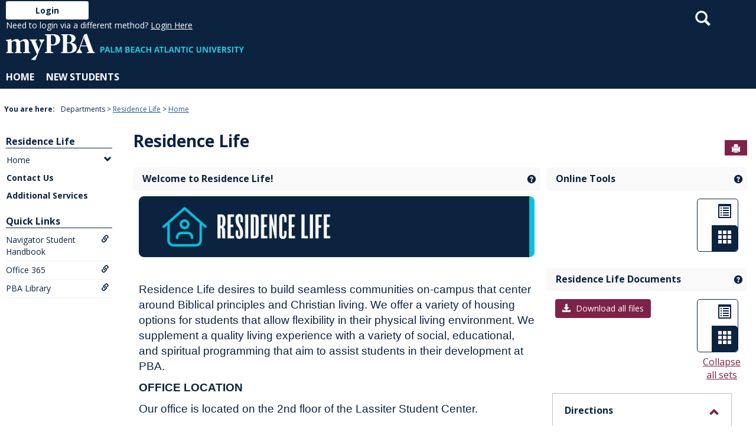

--- FILE ---
content_type: text/html; charset=utf-8
request_url: https://my.pba.edu/ICS/Departments/Residence_Life/Home.jnz
body_size: 55481
content:


<!DOCTYPE html>
<html lang="en">

<head><meta http-equiv="X-UA-Compatible" content="IE=EDGE" /><meta http-equiv="Content-Type" content="text/html; charset=UTF-8" /><meta name="viewport" content="width=device-width, initial-scale=1.0, maximum-scale=5.0" /><title>
	Home | myPBA | myPBA
</title><base href="https://my.pba.edu/ICS/">
<script type="text/javascript">
    window.jenzabar = {};
    jenzabar.userSettings = {
        culture:    'en-US',
        language:   'en',
        dateFormat: 'm/d/yy'
    };
    window.userSettings = jenzabar.userSettings;

    jenzabar.jicsVersion = {
        text: {
	        version: '?v=' + '2025.1.0'
        }
    }
    jenzabar.siteSettings = {
        textEditorSettings: {
            customAudioMinutesLimit: 5,
            customVideoMinutesLimit: 5
        },
        text: {
            more: 'More'
        }
    };
</script>

<!-- BEGIN Html Head Elements -->
<script type="text/javascript" src="//cdnjs.cloudflare.com/ajax/libs/jquery/3.6.4/jquery.min.js"></script>
<script type="text/javascript" src="//cdnjs.cloudflare.com/ajax/libs/handlebars.js/4.7.7/handlebars.min.js"></script>
<script src="//stackpath.bootstrapcdn.com/bootstrap/3.4.1/js/bootstrap.min.js" integrity="sha384-aJ21OjlMXNL5UyIl/XNwTMqvzeRMZH2w8c5cRVpzpU8Y5bApTppSuUkhZXN0VxHd" crossorigin="anonymous"></script>
<script type="text/javascript" src="//cdnjs.cloudflare.com/ajax/libs/jqueryui/1.13.2/jquery-ui.min.js"></script>
<script type="text/javascript" src="//cdnjs.cloudflare.com/ajax/libs/Chart.js/2.7.2/Chart.bundle.min.js"></script>
  <script type="text/javascript" src="//cdn.jsdelivr.net/npm/chartjs-plugin-datalabels@0.3.0"></script>
<link rel="stylesheet" type="text/css" href="/ICS/UI/Common/Styles/jQuery/jquery-ui.custom.css" />
<link href="//fonts.googleapis.com/css?family=Open+Sans:400,600,700" rel="stylesheet" type="text/css">
<link href="//netdna.bootstrapcdn.com/font-awesome/4.1.0/css/font-awesome.min.css" rel="stylesheet" type="text/css">
<link rel="stylesheet" href="//stackpath.bootstrapcdn.com/bootstrap/3.4.1/css/bootstrap.min.css" integrity="sha384-HSMxcRTRxnN+Bdg0JdbxYKrThecOKuH5zCYotlSAcp1+c8xmyTe9GYg1l9a69psu" crossorigin="anonymous">
<script type="text/javascript" src="portlets/cus/ics/BCProxyLogin/Scripts/ProxyLogin.js"></script>
			<link type="text/css" rel="stylesheet" href="portlets/cus/ics/BCProxyLogin/Styles/ProxyLoginStyles.css" />
<script type="text/javascript" src="//cdnjs.cloudflare.com/ajax/libs/signalr.js/2.4.3/jquery.signalR.min.js?v=2025.1.0"></script>
<script type="text/javascript" src="/ICS/signalr/hubs?v=2025.1.0"></script>
<script type="text/javascript" src="/ICS/UI/Common/Scripts/tinymce/plugins/moxiemanager/js/moxman.loader.min.js?v=2025.1.0"></script>
<script type="text/javascript" src="/ICS/UI/Common/Scripts/Plugins/jquery.timepicker.min.js?v=2025.1.0"></script>
<script type="text/javascript" src="/ICS/UI/Common/Scripts/Plugins/moment.min.js?v=2025.1.0"></script>
<script type="text/javascript" src="//cdnjs.cloudflare.com/ajax/libs/packery/2.1.2/packery.pkgd.min.js?v=2025.1.0"></script>
<script type="text/javascript" src="/ICS/UI/Common/Scripts/Plugins/packery.jics.js?v=2025.1.0"></script>
<script type="text/javascript" src="/ICS/UI/Common/Scripts/Plugins/imagesloaded.jics.js?v=2025.1.0"></script>
<script type="text/javascript" src="/ICS/UI/Common/Scripts/DisplayIndicator.js?v=2025.1.0"></script>
<!-- END Html Head Elements -->

<link href="/ICS/UI/Common/Styles/css/site-bundle.css?v=TFtOHsXFl8Vblh1bw_wfIB0WPjuLn6qMGsTVo93UJHE1" rel="stylesheet"/>


<link href="/ICS/Portlets/ICS/Portlet.Resources/Resources.css" type="text/css" rel="stylesheet" />

<link rel="stylesheet" type="text/css" media="print" href="/ICS/UI/Common/Styles/print.css" />


<script type="text/javascript" src="/ICS/UI/Common/Scripts/jcsfl.js"></script>
<script src="/ICS/UI/Common/Scripts/site-bundle.js?v=A2fQgZEqNEreaFQK9bann7d6vgKBS5XbWsBUwSSNhvg1"></script>


<!-- BEGIN Html Head Elements After JICS JS Framework -->
<script type="text/javascript" src="/ICS/UI/Common/Scripts/SignalRManager.js?v=2025.1.0"></script>
<script type="text/javascript" src="/ICS/UI/Common/Scripts/LayoutManager.js?v=2025.1.0"></script>
<link rel="stylesheet" type="text/css" href="//cdnjs.cloudflare.com/ajax/libs/jquery-footable/3.1.6/footable.bootstrap.min.css?v=2025.1.0">
<script type="text/javascript" src="//cdnjs.cloudflare.com/ajax/libs/jquery-footable/3.1.6/footable.min.js?v=2025.1.0"></script>
<script type="text/javascript" src="/ICS/UI/Common/Scripts/FootableAccessibilityExtensions.js?v=2025.1.0"></script>
<!-- END Html Head Elements After JICS JS Framework -->

<script type="text/javascript" src="/ICS/UI/Common/Scripts/Globalization.js.aspx?id=7330f811f47f41bca4ffe792d073f41f-8659790fcae44454aaf16f2d28a1f36b"></script>
<!--[if IE]>
<style type="text/css" media="all">@import url( UI/Common/Styles/IEOnly.css );</style>
<script type="text/javascript" language="JavaScript" src="UI/Common/Scripts/IEOnly.js"></SCRIPT>
<![endif]-->
<script type="text/javascript">
    window.Portal =
    {
        url: 'https://my.pba.edu/ICS/',
        uid: null,
    };
</script>


<script type="text/javascript">
    $.extend(window.Portal,{
        timeout: 20,
        SessionMonitor: JCSL.JICS.get_session_monitor()
        
    });
</script>

<script type="text/javascript">
    jQuery(function () {
        jenzabar.framework.timeoutWarning.create(true);
    });
</script>
<script type="text/javascript" language="javascript">

    $.connection.portalHub.client.sendLoginWarning = function (userId) {
        let id = "b0b00000-c542-4d2a-86e6-55ebbbcd85da";
        if (id === userId) {
            alert("Your username has been used to authenticate in another browser.  If you are not responsible for this login, your account may be compromised!  Contact an administrator for assistance.");
        }
    }

</script><link rel="stylesheet" type="text/css" href="/ICS/UI/Themes/Pacifica/style.css?v=1&u=12%2f20%2f2025+08%3a16%3a30" />
<script type="text/javascript" src="/ICS/UI/Themes/Pacifica/js/javascript.js?v=1"></script>

<style id="customCssImport_custom" type="text/css" media="all">
	@import url( /ICS/StaticPages/GetFile.aspx?target=be7884da-8f42-4016-b362-9c70b7f95a83);
</style>
<link rel="Shortcut Icon" href="favicon.ico" type="image/x-icon">
<style id="customHead_custom" type="text/css" media="all">
	@import url( /ICS/ClientConfig/HtmlContent/custom-bundle.css?v=);
</style>
</head>
<body onload="doLoad();" >
	<div id="siteWrapper" class="custom-grid">
		<form name="MAINFORM" method="post" action="/ICS/Departments/Residence_Life/Home.jnz" id="MAINFORM" enctype="multipart/form-data" autocomplete="off">
<div class="aspNetHidden">
<input type="hidden" name="_scriptManager_HiddenField" id="_scriptManager_HiddenField" value="" />
<input type="hidden" name="__EVENTTARGET" id="__EVENTTARGET" value="" />
<input type="hidden" name="__EVENTARGUMENT" id="__EVENTARGUMENT" value="" />
<input type="hidden" name="__VIEWSTATE" id="__VIEWSTATE" value="VyQjH7A5IKqQeCXuR8akBDw1SPeuujlIp2i2ZaSCVNxpouqFiXrOXmS2mE2DGNsLDnPKI9eMU6L53rvlkY9gQrLxAVG1CV6RIjbaBem59L+t/WaKc5mmkIGtLuTNFd6tl1c/XZdRHpwe/Z6ezg9r2snJH6BCxLepmAwGyLwngYGFxwZJnoIupwE9k6UYCE/7l0ysCS5pJ7094MdLT2KRlDwvuoFXOlG14Yc8X5hkQ+ietuv9/TVP1ffeI3BWIhTEjVdnLY1LHT8e2+qo4yuCo1uCTeekHZmxJ5FH8jqOb8JRb7F3Q0g9qdE6e59XiA/[base64]/VSJ3KqcRqJH8HA6dy0LrGZGqcTHw25lbq8MNNyPv7gMfze36F3cOybd7XX1lR/MkzeggJGzduo/F5WNI3jAmp9V+9ZUtPiyvzZNZoo29vFESrvk64LvyPtX8thPktGW6ARerpICYFz+xGSmlRf2Vpf4LWOWi+ZOZ8knDY+BGBNUqLtZ9/QhfupGZT68/vy/nHPoHQcoSPhbhALjsCr5xaKvRzfhOqwh+5/4M8NE9ZMxnh1xw7hnqF4Z03SfuOPmx9leIN+sD+WVkn07R2nsfNrKvXHv4weoHlBqD8K+ukuRu3bRJcH+rYaEST11KHr8rZsv/6mA4V6J3FzvcPftAl8nkC5+pffPNDjEM3eZT63+R0IaroeWcJfBRApjApmB1XqqiHNlXi/[base64]/rbcDOT/xVFpYCxPotqcvF561QEpl0kY9cJdEa8ZnLZovp0B9pCYWYpeljGI2+RzZQQ3bQxxN01R+sbYFvhOY+EyuQEO+lJustHjhmvN+ZNv+TcppOJIzmkUG8qLjQ/u7j38jsTv/ZI+1N3/CQrREshzkD0f+lhAUpYBiBkAGx0GpneN8Mez4BpgrIwGdcYpkcoRt5j6G2VT4GMJ4ole8yxSTBoB4BAmjnIhMzi7wf0Q5+UFNXydlfvveu48VKxaYFzrGfVhRwDsYvz1/sRmZmHE8YjqUONCDUDtHJaM9W8e629ZF77L72t67iSraOzCfuY7towAv+zO4K0u6WRhJXr5Q58ETYAOv5yHah5aeVDjAIz4OJ+v6hrFD1myZI6Yao/K75e9fxLm84tDe0+jYxXxAL/SeX37CR+aGlXG366xc1m1zBIfdBfsg7PQYMlNfK+5U7XjastfRbLujXmGbRpIIJlnSgkvm0bgjEtMD08XHn7iAyKyKK51EJkcBuqOiS/vn+iiMYJkh0rmRnXl8J0nK3GUz9shJBUcJHQbp5j2nf2vQ+Hkoa5v95pipLgcquMw6HYg0jqFevy5Un9tsHWUwYsrNCcc/ota2lABu0xoaNop+dWVzNWrIH2lQenXqQ1cD/UnqG/e7hsKUBEuFz1W+QgRQC5Bosdn1Xrt9yU8+x3142jODuXys3bmKOKozjNAhnBzFkpvm+WXWB1Vwf1RAYJnim5iNMigNhOth2HoMzbmDjYh5TcwinBOTVd/WaxZLAHL+BkyyGQv8IdlVylS+vh5mgAi7i1EE0Ny7CTy9h5OC+V3TaOhMu5Siks1bYZ3OXnXsOjvYa6V8JVb/S/WmOPS2eIevjOrfL/v7I1q4+xQS/9WbGyAyFu4j1ZuYpaKN/NC+Nr3fiWNdVrQRdLQXGIkO2gNtXzlJ590D7/LGOlhns/udKVidnGkIb7MZzJMxnJzYSJBidvaqo+ajQTN8FHJu34HpUZCIl7M661zAZwTTfvrBGgqIsspxJvpwtI0BSJP0zAtc1o8hV+84O0ffts7qRb9Tqzr6ZsQr4L8rkZx7WauKxaDkKiwX2/FBgbgV7Xqc9Xecb6Ef9R47jHM+/s1hb1s1CB0bXMLTsoLXfqUzlEph+w1pduy2CUU8E4sxt49+a3XJTRuxKBmCOewD8TTQaolZPO3BaaoUl0ovHa/tGW80U1qfNbN4f5MFgkIh47D9wPRk5Y8hMdu9M0QvuAYNYwFS7LUMoJ0B7+dLPtrebtLsX2N+kY8nYrwabtCsoZh2GstTCKi6dcV+fB+9QVp5HWo1Np0vvAoimkCSWclHpDHL3Lzx9v2Mh8CxNzOAMmlvS3pp/5zFIu8tgRYbg/WF1BQ0ZJESiNHcKXkb/U58w4xxgoHlKtPjDEvpIz641l9IXgS9JzUyjPTjbqQORp4XbH0WEcWin3zrhpT09/9glojyI9VwGF1TE1D8Mfkgt/mOcjfkp/4QI3khkG/DevNzzvFxj+BuvKGZDazJQ52IbL1kzdyAqtlsF3gA2ghGYPSaVz5R0V7xd4BCRnClEBOlPgA1qRpxwf2qMN+FkaxtHGhTMyr2+DBIiLfXPSdSf6i6YHSs7kZwKknRAuPxFMjPAsvnQL215/N6eSqgUIf1afAsu7KyyYiRn3tH8YVSq5OBD1S5YUWV16Md5kYzmHtT71v2UAur7S7A8DOUrxsRQQtUIvVZjxGZ4JJzYaI2bLViq+SczVAL0MqwU/IlzDhzPHCHLHf0Y1L0IvD1MS6FfyfdgKpnfBBqOLxkXg2eQO9CSoN8wbcKq9J//ceQ/2KWhiVs6yH/v+JwQHsdM+SD/qcjjY+wVx3ZexJhEOyrBxp+yfoXId21Q4ZA8Xm62BlR2jsZYIA1kC55Vun1RFvGapr47CBWTAtLudQHyMYZHqJpnHSSNGhBUc3n+yv1jSwdEhw8W8LP7AT71G9wqMWI0M5nSXqjEKaJ/ae9oiSiEatPEz3avb7DlNemOSzXkf+ZMmxPcVwP6UppkqKBn0cSdQ/n63tnm7x39TlIvjwd9VYz0QAP32EtB4a1X3bGa6NQUD1AXS750yaa59xClCKSvVNHBB/gSB1p2VoKtzZV46xAZfopq2Debm/[base64]/JYhhS3Wj8qTS8DNBbrodYbqSp2bRNE0EL9rA0xRTUnW0+VVIPhMQTkfE/YYltPKK1yUvtQqnt79Jk4CEczSu1Rtcu/rU3GFv8SD59uPqmvo1B1GXP3yNNox5CQHMNhbuR+4+1SqQ0xTpEiUyUr9KHTVNqA7rLN8z/8xGIiNpnabAh+9O1v3Kd5EKkm3rin9tGlpuCWfpMysoYe6YcnXb/stpy3Uxh6F1rvDQMtNxPrV0i3l11buipvj7462fjGrCoWBheLCS6ZLLpPzIrhosKvHzSAnVXNwbCaDrHey4E1nKNfW6fR2wih6Bmi0aYqYcxCS4vYLM60vSMfo6ozcRl5+Kx2/[base64]/KVdo5lSCzi8di7yxpMyPq+lYaTygY7ectSWsFVluOmox4MCmciCLq6cK7zAoL8TsURQf3kxLMgtATG72Ywhbtes80CxPE6X7CDirgynuYaoImG6b84bZysNhVxmtAfDa+bNEFTtwlqboEJB8gKrZLsP0467d/vH1fP7AkTdCnla4Aqfooj8Lv6KWlKuiqTLf3wdeyBOlu5BWHJ1Zrb34aad3PTVF8x2Ft+v0TkHKZGqiuwqR5MwXt7WUtdAkjtCiSnqwfPEM25ONl0a3OzZjv3lLVzkF4dk3b+l7gU6f9i4AA2Kh1svz62VVOWUU/LZX07T3mojDz8qyVMAkWWDj2TI9IP9TC9iCZOEKjmlYHrcOiB9UunL81IrXFXYM8dDOlKjtWmji2LG7szQxPijSFhCuwT05lxErjUcnHY1eaUwhbtNfnGfYkrvyx/dKXqK3dAS6VW7nFxOnR/PN3vY2nVsU1BCBAa5NysCCPH7lqg4q24s17Q1qKm56UcNYgLoFFbDf1nJl7SUFP18G/8s3+d/YRimYGr1oZLKRQFWUi9Hwf+//+c+61dLF8xShbANNpzqGFm8UQu/27uXAbgFqfUmXl/yjp4scRsTt/IbP3teM7qzuJaDItepuOSF7zwlSWRVXt66oQJM/hUxXidIRRQXW90iOlsP2WyI4W38LSPZkz/KrHi1vAWga3Zft6+rh8zaSzXTSaLHEIqHJW6gQ44npkirYyZ1LPjM2OKDjkWRsUjuetzJgzdH/UG/RidNN9c2jfLC5Qxxxc5mRAR+Pm6tUxczUsB+Zb7eZwGhOyUxk6iCu5tI60IisPv/[base64]/MYTQOUgu770WXUhdzqcpaH0IQtwAznb/+TeWvYdeQ4yPs1rJPhagLDCX+OrS2qK63G9557QAk2rAw+vsTGkmUO1BX/bWZFRATjvqyor3DGIMdy5uFu20NoxhT1YGdaiX3qssj4a/+5mfRDV2PEK8SdvQuO68MPwKlghxBFaRXS7hAwhdt9SSpEwff5JLWR1r1yU95X55kaljhROjL58OLFR7oczt0sN83iOxtck1iQhjKeiv/kvsy6zTy5KiJV60nerR7dWaPRdN3k3I+JPeKLZhhPRQFpQ/rZ1RdtPaWvqgptQaHlNzd8O2GBfERttI7ZXSwhc+/WYoVVj1d5MDjjpWAQkrg6gQUwpReYJ0wzj0ElJBqQKZw3Ll226k6rQrpRSKWkP8u9+MTOEXQeIlOjUl5awO9WiLrajsdY5+iBI0TDdJCGBr7FnqAJJcFscwElAstBcK6gn26fwuNmrjn0cd0dh8er2J2ya239zzp6P/dmSrK6IGNIPSV8mEJwtgtDtV8Ru3QCpt+TIFuLih7eV5p2F/j0C24F8daED5ftE3w+BrZZ7SyoPc4e5cdHlD+F4VB2M31RjOsF5ytNJ/gRQSunobMEw65kmkmRNBp2RrVX6XsiGi0sF3lBr/45FNMFGGxNV//+QFYbStZ1fNRsBVUvuzykCBJZj++n4IMENScJqqBImoI3LSvVN5vIhB/uZOpU+6uYlWlKL9t4uOOVbUbfNbOrfstye9pzInKUaCiJBhi760B3/jzLdA3uJJ0LEVYQWPgbEJqw2QLmCCgU/IPiQN+42OX7tv2DQnEKasucxMbyea/oK/1gs0zZWALRCyFh1iKEW24EbenOmmsHa3Zfo12P2POvQWOOm7La7E27tpUqm4WpbE2gZDvkU0Q8z+1EEcXJ2JYBZiUp6zqeIybHJdg3KvGSaO5OBR552musYF1fPQ0XGJiGz5HSwhh83rnkvhcL4/wX1dlcCClYFiiO5Qqr8lOzRxviCbeEJqlKou979l73bj3RS5f/bie6tki9lr4iG4sJYf6/IlwarliTMg5uOh8e2/K98YlhankKwvyNNt+Z6mTDBbPWcvq9AQJWN7OgeJ5CAIn6+5rQtmSNvqHvVOjmu57dT6kTNDZ83gqNmVPGV6PQjKr0ppkUWSfKw9OYyCjwMCJykgUBR/[base64]//TezdhblkeKgfNiR8Zp1om4IfrSIy98yIxG+rZEdkvtX6KjIuJ0NmqNEW1ZqStyDJGHPm8Od9pWtQ3VJBmwEbUf5qrHaJuGfYl4AjsRw+7yQfwJ8HK4o0KUOYbMXrqSdFZSHTxbHQuKwG9Y9rjfqep1U3IgP839OgZS6ttsW/9zpIEHGaPP+dpD97BKgSGFJEKO3E9ng93anvODLisrJeOIwNM3WJturptZqc9U7HtF3iVBQYpWpaaU8OMsZO/V3zZf/RGxzAyMEFjHRQ6NbJRzPCwZZ+bm720vsycmePS1/IB4k/VnCEkRP06LD0uwA/yUmZGkKVBgiVLFj25J+6hbaZQm0T3hP8y5wZ/kkbqI3sWN3LYNEGZijZNg2D7/CwzeL2s3WUPrW68oVQtjY9DAON19cC0JIgAFtherzT+FhVkZRrWo9DsPAwdMCT+7ETuEPSS0ix77yvSUL0OPskzWntlv5u019sn8WEcW0aXEdHiF1G5wZYkIZXh66PY3960nrCPK8932hTX3deNgGTIiDOrvqz/5eTqwuwMe+n0dC7coYQUJby4NmHthUpUDUIBqoUPtVver5l0b65eDjJ9NnWuRBE9vP+l9/MMLC1a667EIRElI66JpowEeyZSfRekgbw8SmfpVAqrf7yL0YYU+ju7JQfGXeQns3pePVTMhaAW39gsU0wgGZppShCmCpXfrGlYxwrg+kn0gg2L/nbizhXzO6fo81iNApeSNybE3UUqSxyU2VizDzG1uahEaG/JjEnkAviiLwO2V0OQIvPo56J9X8a5dk2Iyz5nQVO8itnWRwtiBe6eyJ/l/W5dru2xvb9ewb35qQh9uXsggNBEiMLniwWsE/EKg1fFsE24ILzlLi1/P5psxjsFnBHd+En0nkYEDz4osPneHzPNP0v4fGVfKBwIV6PSMeOjwMinUN+nm4bfCGLkLAswW3g/ByAVVPeN2R2QXH7LLHC79MCJzZjSSMHSBCigf1rUhfBYO7XRCFY/99xdgdlA4LcExxm2i75ruSIWYTCtS26IkqgbIr+rR2ciuyeWbA7qkkZzwXgzxYr/YIRs4Tjhv0bGl+T8yN5QgVFONMR3opfLS9yqf4F3TZcHQYhag+c4HsowBBssqdKNovQH33hJpeBdNMvJcHBot1mpqIgKXL9qMjKSl5jLW9q0wH2bb/He2okLMENIEhjfeH+6ORPbf5wqc3xqqOpYV24vARZnjf5YqpwV+F6jhY3A7EWX6LH5hlXk33QXn4Lz023DiMOm/AUEexEPDIUv0DbZ6CNm48oxueiJ3PZncVUl19d2fS/SDo6ela5yG7AaGlCB6GxlcA17CQxVWMfT3dYi/tjLOp2lzrDaY0C2DNWBNQVAFL7vaQ2QgrWp0WA4vr1HRpgt9c3PFtB+AOQTq+p8at7+gVJhjBCrefAHXUKglnxuZVR+8ts12hBBnf4uHYDFVo9XJSnZ6eSCiOSNYUsNhhYQemn8VTR63Woej8dvR4Jl/FBOY/B2pd15HJY8raDQ3SdZPif2EI2p0PvcJx1MP9QQBYgEX7gbgWRiMfgm7fz+nacwJqzMWrsSWmK9bLqeKjygKHbw0ZA0lFK7emnQBnthwhZXDOvqEUaF/QWD4XhhqdOc2j1nqzlMx157va2U6fV9GBnqkUXH3O7R5casSuBvz02R90+ljdAHmHz+76SDuU0+CI2R3D/M2lEjjUCgP7k9Fk8YXQJ9gPgIRngbEbm9RxPIAmt3VV1Cxect32AamhhilN0TGIu6FKJwAD8ocFs44IXMSSJdBqJZOl4zqOB4Dv5tWyb6iU+kH1RagSJVge7pf1YGmGvm1tl6XjSdmulpB8CVWhQ9v0YbI52x98JPB7Kk4hwWJv7F/YmCs0zTS+hrOmizbXEEVdM/A282/ADKDr3Y+Zj13TDnDzWTuPbZtdzuiejfqhrkjJ9mB3UxVbxXAgjLhzArTq1OKLKjhsVlVPk+ZYCQSVVNe31jTNhNQhFVksKmMhDrvmyXejyqeS5dUS4O1m4v1EhZxdD3GLWOJb/[base64]/AANrvM9M0ZHeqbs/bTy3Hw5WOudhxIYOZQi5DXBIP19v+oKAJrUkVcETScPRWTmbPAZyLq+39APkDUFynK6eTtGz57K4YebI7YtwOLUlw6d1PpYA4fjOsuQTx2Dyxk9+IOCHaz7G8Nr7mMF9KWBjprRSYfdUlzm8XUFTzXRT6gK62gGlzzHvv8aGJ4+NS796PEEKd07FWu/vfhMD+srxIS168VkHO9xCYM8VS4MF99KTdbrSb0N0pi3zduqeOqOu1aNkvFHYqrzBjtnhtDaO1Xz1RQvTJFahRIi6tdEQaObrJuak7L22+LGO1VXkIk+ONummQ6w0p6VHFzYO3JlK3V52EhuqgcG3QgAhUfM6o/M8szxGQax3hg+m0ABupY4GLxS/CdF+vlPww+PUu4cziSXT2y8fxJa54nsL7EJ23YEm9xrCvaOwa0vr4aLel6T1FPQUKa/x+lM3WnU26J/W+DNvSzgRpEboYNdpZ67ClFk4u10Bi+SE5AswR8aX+Tvj6jIzEqHdDw67NlmXCaGsIMfBdQOEDrBljXa3/NPzdcrrXBcCyVr1Wrt8CfLkSt74AWUkx0+dFW1z/7nyrM/VSuQS/z2b6u7ZGMYCUyCgJTbyatJ64ZRv7qQKPGrWonXGs7GMDSDhOJ+Oao2ow+WSe/ZERHjZcIhm9EGoLGb7L6aslRjF+oibXyfqnOCbOJWDWvYMth2bzs+nwvY4PY7pwBzt9gDENuZgJsUpAWyF3+Gg/Eph+EEi8FWqRoviokSK+7xRL+B5Bt8ckO7Qbm8ngRSyWYEwh+MbuvjPE/NdxB9wJoBq1D9TgnqPGVeb6s5zb02VeOz4KtdBwrsL6Xgyd/sRogCLV1dNMnkJDdC79c0FgPnHn2k0PwTnOSa4duUX7Mxe6SQAWth0Pb9dgE16lt2vqr7x4TBhRX4fwTknDDQ2iIv6f30D02olTL/q8vrwefEELGpGJjUVrqZz9zsVBU1k/AIqJWBNPO3lmI/D8kuwQ1kXNBO7N/CRFnaZGr8lDQa+SXWWyAvtQo5r3VIh/O0Xu3PAfTvPvxQXoxhjw4xyVwd1K8xa+Or8hjvmfKLqBphektW3sL4vukE8EUSWNvECx8lUI8iF0fxtf563cwzJNYkLi3oAPnFVTb91o51INB+r0mZ1zZmpIqmYmfwnNgZT/QeJl+haKuYmcV1J12a8zNpJlXlKt0c4CmF52F3P1J5P4ZQYFkOvqI1egzw+bFUi8vogdOctJM+ZenF19fv08W2jlpYMK4WBee+C5DalN/[base64]/muFaWG5QScbCXQLEVNLF2MqixbuWedMpEbsAfDz4XDv01qvXZ4uDcOJPAlYA+TzrUqudWaCk+s8AMOgKBLReYsRUwyF+DTPLJpc5CcsMBB1qBv+gmBp8kz+bNdeYTKdBvJKmd9y6MJuB2zVdWf9/Izz/c3O7uegUxciSBBPvgS5meVZKtk0i9unCUBftxHDlY4+hQOJaRvcZTkMduKRhYpLkhfQPS+eCCkuG2v1W594aDzqbH+DFEv/sANY78QaLlZnbQqP2S6Q7BQ+zeLaESYebz6jyeRoA6OrmOmAOVUpAaGkZY+dq7KGL7X8vllwYkduIrqHwhavCasy4MCWsvHU3eaHfXUgjoLFyi3kPGw2TfeFJ90UBPobfOeKEMa6UMQVw3YSeB2Y+e7w3sy/TK7OdT5tFV3X4QTHQp836G32le7YcIJQaQMxnslGhl7ITqW7/Zv0s+r2cO50Vy+yd6g51zEVOWHlDHQgy1LZheyqRPVmVMG0zXUndWegEkycW0S3e0YG0x/zHsLkCzdA3FXHlI7okkrmAGD9FZf0KHLiL1an8Wm2lwJGVYItnDD9hhLhl/rENNjv8/D8U+W6cjxWTFh7MiWHDzRNMIF7XG0Djvhp77k7QKemBwrVOU9RbjMkfI0NddzwFvKWJ9R0vancYHTyViJIuOeQTP3tPxW0qtnn+lijtlMacAUXmSFGAd4OhgvCxRfVq7/wnYhBmCXkB07fDsCr/+YO34YazWWj5yto6vOlzS/zQgZOaD5o+wnZ6zyykiqjX5xZ/f9QtBE/WIChSQHu2BvKMCFAg3P1yGf+Juw1EugOdJgFcazF/ydi9/p3QQdBgqFsxINqy0UNP5MD56L0kBlbTmwKSt/e5DqCmwj8lt2zPHtf35728OQU1QXl00fIC9qyv+0Oe1DHRGP5nlA/9gk+uasSkGA29GSDZJwOlk2CyoNMsBTWO5rQhaPoDtSGu7q7kJx9bXIRddo3OleHTOfMPHRRT5zbpInWr/87tep6JCQPOnrHp1tukjSWrIoe2Q2KKow8hyYyjr4s5roMNRa29QkakXySdW7nYbFzN681595FmoZupx5kAVNasuuugSakv9OEakgIf3Nl3O5UR3gXYPaMsAi3Ggx6b/s8o2/1jJxJGPutsvJiG3Zi2Xk76dKz/sbaAsEV4Tym97V/[base64]/MpQ9V3fg9Kkq9uybRme18jr9SCbjKaeH+rHV2oLch2OIMuAoxsJBrCnpif334BKn7pX/GMs7Qnbc0yPZaHJe7UuZQxEh3C1kOd7z9g9lcZyogJWHvn7WyrlZ5TiQJvXikmbAtRu5n7vJokXLrXPK82BDRPb6di2nearQlFx+K9531lVesr2GTZqy6Y8I/LjWF6vIfaT8GOAWwA62o8gt87wrQ4UfoEpa5VEk5+AZ9jXCJKoWzPS/w0/12zBTENT2mnE/XVtjH7ckZOudlSV2MQI0KJBoxXhCzTUWRCXo0iZgMg4WU4RaaNkHJI9gkbnTxyo/KzwKotG6MxJuYIyUQ44ydfEqH8KHfgXzjH+jojA4dGkZay6ghASqJpbBKClQV87R6vczZNYPKCq18zi+7yoeGqXKgErnaU5SZWs6lewMaAT83M0LLxE6oDglwrgIRatQYSmnvm7Kh8dCITnBlty6h43HcV+EJlaUrNtcbYyFjo0jjbGP/IVF8YAYxvldepUYG0UXMNzbcgglvipPm/RH14rm4MSVEsNNNn51SW+rOEJdCBpHmmuoyYUPLjQ1L3M83WPTvJcrbHDQcQ+Ifo9cNE4LxqPhyCW0dJFdcMr3sUjxpPed4bi7xu6hO63VBJsMEod28WKsa17T8AJunLLGfoXqEB7ZltDqSakV1KsCFUB76MB8UY3K7q/RR/vW0GYPKyxRGGavODboZ5OMPHhmswOGtpmjezdATbiI0fZoQHz0p4k/StCpPKm6mIwymg4D67669YTGf2wiIdypEqiHEU6JAbRFtlnkQpQyarT3ymNEs5pUc16WNbC5ly4zom1oLuXJLYETzTXPlZznCzbQxjnIJUk+EHzI14rJrPn4/cNpnpCFtdG0IVvrx0CUiPth3zmz/2bsP+h/WGR7FEY+1f9b+Ku8ooHvT+58nQ5udRMTUzI0cQ99klFsQaRvScvFKLk9tj3+V6T/[base64]/00Ed7DcUSZOFWmiv1GNPz6+QNDdxSAat98EEIYGgSxsozdpqY5gfO+bp1ayu7AlFejJ8JW2Hcn6SFxZo8g7POIvbjTRZZcWjOl5abrgseH/V1gaErPT5kKlEGaH2XTvluPEDi18ocq4urr0vQpoMulEKEnMBlzBPQihkKNSnp6f7ZNHWds+ZNob4qtsjZZmmFGqtBVbo4x1peUD7BDCAVzRwiW5ZDsuZTXs9irXjY3pKkpgNJaYlt30jnZ/peqG9RxMK6k4gfLEBt2Jcq+Smf6ViUVVeeOUT6/Z7z5gMmbxid5KKLdbOezUhjdSTKJ36FUPf4JibtWaA2LyWtbO0i/FgYywze4grLXpG/HVvC564lokoNE/bqTr5okCrumnq1gb1BLq1wQCKhaeAVbGlUdYbczoh9ANVnYdaBDrUATfA61/vK/U93TNemf/oxM+U0vwiLQlS4E2Ym71ggYjA5qy+ClWJreteWctfk+Avel1yfwLIhlpt7sWJVwcWf0b+BGrzFjlhiB7bJbPpVsEB9PbG2Cy1R9sNcg8tzM7qtjjQ9hNRRa4uV2/fvVp0DxvycBZnQS5hAz+Ha0fOiXVjLdbVsi07ZeHcOf4/a0LnBN45ahYn4x/qiPmwLYA1nGxIvpJrshyXekkxRM5ebeNTNxq15fXl3dzhcwLEKWDzs8wz4f2F8OhRciwEOuJVN0tSWw0AFJH+mK3nBph0yERg3/x56eLZf8WaGzmZxtQP4E0zefGHgVeO5h471hSi/wfkZOaif2LgUoJWC1WOIXIQg8MdWEuSc+qW4VanfP4KiOjenLSCPHqTvMMm8y6MUkxbCI0HDG+b1wC6maC6e4zWhrnrCEdMgDNAInvMG39RvbmG7diLMJHuqIGZU1uQaX64XAAOCKYeE5XnWxG/Gx/LFYX/yIwRvYerLc3uu8K9qgnhEFyLJF/c+KvBEYVHRmSo/mwvE+RVGCoASd87Ug143loi4LKT7Eda0oFru9rsr4ydeVn3vINyfOdvJv6vmUyOt/VIrJ+q36TkyHn1/gnEqkqEgPnsr8fULaoWAjy5CP+NqGvVkJ95IZ6lbwoALOeWJguRmPYNURjBwcR3momxW0PNCyM7cz/bR3TITNvnAd4SfA1H84euKLNeauXHBmGopjljcQF4dH6zrqA62DdtsZHiDcyiW/CZ7eFYwtzoCK3pEANFqo0ht9RedwDdrTAvKP+ohZGSLUI4YBdh6kWJwQhNxrX7ZRKnSJKk5YhKBIFnr9a4Hx7qv1obwOaVnskIi0YipNyCVqNpS8x+kKqtHp2+mAG9OE1Qz1BTY/grMdFbRDj+ibM6hWuW8O5wrWjQvYREXQXB7Y4yHZ/vwOAT1nEHjksASIPFvQAyUKwSvEc7tOnKcWlqfuoHvPSlMNiHTZec5o/19l649CVIDaakArpaVZ/8DqthOKonjc5AbKyF/WPQacDoFUuPvSuOl0ClUwwsDfAxg8UNW55scxwjz2VAqTt48Co6HAph+OM1hqBnUefri51tRqBkZBVlAGw1GcUCLlc9+zLwR/zvoibDQMLO0giIv8qDGIFsNyvKBL7RgIo7QcDaf97nZNd/LxxMVgfSxc//sLJ3o5s+VKYQ5nhCxm2Nj+hmCoT1fl2pyyEEVaH+L8xROLqXXp02kzrsEJ5+oIaIRwF85SHuzVJ0nX6QDI11gQYGP87L+AAh7a8TNzwxKWeev9TbZf4UEprM+MXrCvug+Ui/hmSLI9e1djSXlYtDRSxCDNr7jVPcTwaZ0Iw+Aqdqk6eJVZ79jzN2dSEY0EE9dKG4qDPUwZ5/LIhWk3njne/7IfMEFuGkLjnxCwD9jupZmzHC1fLL88/QV3Mb9o9EnIkZi5HlBj2DhRnMFgV/gdIPIKovInSO9YkRpGqTne4BFC9jt59tlIz1EPT1sOuvA3S2vbMda+BQC+Sc2JSd7FydM8D6FKliY+H+nvyZSDZOZy6lARZa+dXVDjo3CuHyOtoAvWJ8Q2MOt3SJoqQHV+K/p9wHQgcRJ2r9NjfcN0i6u+BaDBeJmM0UJHv+KEc790/6JzXGxwha1oLl5NaRaPjKiKBJBzLmiXMRhkmrLvqJFBGtVuTu36Qy4dQA8Zn4GpyUJ8L5/hWVGqMohVLqkqWvtN8a47Vjm8b9DxVXqIcoY8augTbWV6IIAZdTPUNqmzy8n44nvjfPm6UaAHLfGnllyOlWEPae8lZjVbmIoQMtkWhGz1Wzd1gijaocoqziev/M+rubje0U6ksviRN4Yn7fY2aHMNOT7PLhC0/ky+Gvv2lDdJtNHNzM6HTf7mTY60bR0zfkFxqHFSzwugou/6V8FegWqma2QhmtqiMRGG9o9kNeINgOw0FH5WPKBhFqIeFMgEHFrhvrDSaARoxX8HYkoG0rSKlDY8GbsOqzvwQdVGIGuxQ4o6xacMjlvgNfPJES6Oo8M22SOjC9wlKVXV9toL+DYF5W0pr+ZxCyPZDA0IcOUMZoyXgjaHPC0yqOWFgK/h0/[base64]/93VZ/bBhmRUY9NzONZNhSy69Jqd/XG2JD6Uzw1Ovy7Juj6J4huT6icIiYsccNLE3ssx3YrE3xZQlaIfKadGmqFCWJ9rXm9hepo6EX3riSY0PeFCY+lRJpVvDVqVb6M2ODyMtyMgVxbpAC9IEcKqvZOCauO29iODJlozp1j/CTgGU3/[base64]/3oAQJ9DMKYROoeFja0/skIKFo4+Xjg3DFXdZXq9xa8yPArsqKOH00j9LjdjgpdUrB80Y7Geel4Jo+3TXVAuj9ftKk7Bht4cfjuUTI9PEXDvpg+m8ylnQI+r61HrhGm/9JkWxjRZHsC1fDYvtfdL+BLjyqVguEJ3B6BrkQIgaRRct+9Ta9raXjveP02aPznbxbskP3YqcLvkYKM6LRQLnc2mtgWsfYHK+GNy5CxsjtgvAKJ88WW5Jsl6fbFf1+7/OPfadBofrg2AeoLIPPmRbECDpmH5mrKRCeQVcJepOv7IAZgcj/KznL96uV353POaJk7ONL7aaTluTMGEpqgp+hKnNw2qJCespN5KDF+tmKmQhXvx+6bOBEQv2NQmlWmXietVTpz9QF8TLgofiXYKaLA/UL1jKs5jIFmY7FDeqGp9rw1blPef1icx/OOFTHqLpTcDiExe2RC1SEHU4lGSVwaOs5jI1y0u9CoDEk0H2n8faKBWITyI0qa+eGmFaHRra6s3Ta1e/9xtWmDiu4HuOkwJmMZHqEQfUB/+BKk98UAoyEMiPrrDxm+QF1BWTrKEej+FOhCjIK/+cTfrnSDP+Wke2ytNLK4rq2oFDk1ZaKqLme+eZ4X8qPuDcOerDE2/8yyk8gsyy9L+rzmNE0wNSRqVbjq2yyl1NMzhXG8hHRFhsAhxbgJZGPKbqGkOxE7C5BDKF5rjLUp3EAisXzQzwZMukGhejshX3AG/yIw9pOjCS61V8Te775ktVHo/dzvPfkNXbsvMbaG3FCrXMiFy7w7qFPFuzX9tRliaTFlNwF/14K4y7gk9LZA6bFrV6a7S0WdNNPRN6+scHaCVunVXahHSCinSoRJevix6FwdueiQPiq3MQhZlUmsEgUW4DzG9OaA5LKTAZtNmxqfcbsnL101YPBHUc7SmMPPmm/[base64]/zevhhc7AMU71N9uaKUD2WD//fQPoG7KNvZrMMVipdg6vbbmqOp0+KFbXb7bZhvC4GV1emHXH2kEoH+07l+lXombSHVdxvp9AQ7KIPAGdc8u58kHh/[base64]/04ASTWUNaL4NE6pgjVLBE97guV9OuCm4aZPMXuGrOoZxqcVKhUCVV746NZ8+MxiSx4cj17ckVwYSQx3P5VCZqA8mUOEmM9zI9DEngWFe4dFNTEi+GCLfGDO4TA54matZZhfWKaAFpPWeigdhrd5FakO7I6AL/aehlGmYXo2JIJ3OaRxVLuCuex0rlbQM5CCb5WCwe9A29LjV5pYQjA5j72sPBkLTEvi/9gIMIMUK8Zu9UIVdrw/x9A100mt2orAiJgcA+xcXFUPUYb4Rz8pZIs5vayu60+2I7rVMhHEFE7eOQGuXZS75UkxbP/DzsVBVpdE06uu041ndEQm5GsVK7ZMbzLSu/e7dy+ASkVzPPy/ghMM8r4tpmquvKalvUeBUQtpa0Gy6UkioQN0UcvQDtL/D+/2P0qIFp8YD/EuA6aBLO3XjST5lO+Z5jZXCauOGWxtcprkwZT53GwoZglIqUyI0wzawJbnVAc8+3fMK794lj13Yfhf+K/XafNDvhGrQ2+3CxeW/Wgkp8eha6NwFMUT1CGS46ZonprHEGFRKEypMcsNbeYul1c4vSvfr5AM5TZpSGjN03VKG6jwav9CkEQz7q60W8bzODczP089xW17qVcOj4huWPWyh7h7yLOjRhnZOiCiEZZb9OlvUwc3E/vClePugNhNdDA8xxgI4Wt3CDfFs66hFeAi0X/WIlYKAx96FLK7FAuVr0ZGBUyDjY8aqbQfGhZwrnDizZ3cnBD89KU4tX9A8jcYf/vY9VUodx69/ky1rv6sxfybQ8WBt4Y5tN8yKcvM1DUpDg+mSQHSj4sj1WqxXq8z9ftHktoDg+QcDn7Uf80+m51n4Q+lgTMZxaQSFnw5BlXr2Q6JSj2PsEYDbz0UwaSN8aysj1bU//hZQdilEdmyv815lq98wsLwFGz2MB5f7AEcty1gXtbiQYveXPqvMxGK1S1j/b5TiVLHCE0NrC7XGnOaTBxcjiR4gvy7ZOS+WyAuVTjHrj2deAHH2F2yc9nrGJJMN4C+Ocwx9WHVJX0CvatKMPUnyiYTnoUtmoXuA6Q0beSk0udVQdXomNxWQxGXstKwxQbP7YF66WfTf/TbFKSp9bO6EmLBWC8+YUdnJttYR1me5xK29Rx+40NbIlidy1IZ9zMhYNWrwa4mjRR/LOEErM/hA1NvGbeC2lO3o5jgTxHQ8Xy8CJx+CRPaKq6rh94Tz1VwonDpuc87xhNcIOFF6vtba/ODl6CZMeJmD1CWWzHk3wYg3eVSQnKDSg4X5gBwGGT5Tu7ok0VaG6RmXuhhJuX0JAtGrM65dek7ZyfApuDcOek3t6lhkMSjuMwCTMCKvKOLF6+O/cN5orhFWK4yjzKgYu8J0OvOy9nBol+KgZmmQff1bcdKV7rPbRqodpByWEOY0wkolJ7rtMjuIS8DeknZ9iugleyAgmpfWweF/q+tsNhEN3A58NustiFjLonqtw48PXyKzqOXH2tf/aDlAvb0TBLoBLZKteIG1R+V56bdavSgsKSt5RSf0gMsZqaTAqJTEx+IxL/7TB6cFNr1wchjvjVqNV2HDn8SmfYGngpGTO2TJC80SSl0iFykMYd3PRRFHgDlkDS8VIQ2QCKsGrJRbi59S9XTsbRdKpRgDQphrFCGOiD+xjzE1+s2qkj5c+9a6YN7IBq0gTmWe6ip+xwThcMNcqcTfgntY9kzLd3k/zB0OBpX/zxWD1T5VYPKVZAI/hjetiiKu3ZAv3gDx/i5GAgYUg9ckUbJJRFjytIFcPbXQklJ/IjoTjtaijs0kzAI2e0lUKKZZshHnN5MoJJ1q41xr7dMiBntnqyuz3K6i8xi+WRBdzpKvLvTn9onVGM1oHY0yK4vBnqdwV2RNcRsMv7lQt6e6llnYflKnFjSMbPQFmckpnwOXZxoNMcKFzXrLjhTUAcd4w+vRYuL+TZ55X+Tr4B8QLfK2viak0JTCakQ8E4/Yll8OYoR/Uxqrj2+qlJVhW2TVvwPclACrPxj67iE1hRzW7/oOGm4haHe3V0FCCoqeHw7MCc+vhI+ma9jFIRmdXXVz2nPY+eMTQ3MdmNKZCk9Mowq9uY12yfti9Oks8+U7S0r2faI6YHEIgeN7iiuCy+sqjU557okqOsGFnouaB37MrHBHSkp4KwmVjn/yRLBL9NH6QGQzH47DI0ioRaqa/ilEoHDWOOHWr89mLoP9M+Q40Og5uDosTWBgwJDNk860R/KO2vO5nC9fx+BuuL87e+gHyFYZ7QcFBndwZuKBJrzXM362U1Mugt0MPsXRWizCuljGzd+juUq1Mcr47UVhAWAetGu1BTmfQYBzsWdSTmfCUofMLd8CZNv1+umY24+bqTbs0nwHujkhj+xxRjF8NaVmOGFWZXTGz/vKakIhuvBLWLG4QwaHpeyXRU/m8f5ATVbDBMydbszC+2N4A7RVOvyBQFbP7xiaxg00sy+JQ8w9gfTk16gtwUB26mJyFZHKVJc8Pjng9giX/IsS4nQubjJLokAzh8fnh4C7yK27w++dvrI3HxJNcJ/QrI+E4qAAs1YgNPJqaowdk4XaRdhfnh4XiAwfJv7yJQ3ND4kgJZEbHB8M6LSlnCwTZzVIYQuykY18clSoJiqL2/VeMWLCQQlohi92Gm5NlTRVUDWSoRamyovQoRfYYtx+14OEDFNYH93ElrT1TXqOrXWEprCIMDFZ6bOQMSiBCfBitrj+32Wjt7vC06spu/nulkXrhaX6p+6lVMk5AXbORG+Lx6fQbQdv7naomz9+z+JvsJX4JJKT3BDEiztVzUkc6NGAyflfVq1XQdKevLfdrHF0Fji6Jr3JPWgZFJFnJo/kQuTOXs/qxLnxA0jH9tbw75TbtkF36uqsHlfz2d/ofyyrghMJ17IfXc41gVPB5/fXnguKzgMLJEJ++71rJeSt+J/i+cFYUN8i0X/dGd1f27pIs5h/QvsRcToSBhzb3EAh9EVE6KFRAqFsBriGJWIIYViNg5UKewDDX4tAAOWEyjnz8rrBrcxdIq64OinXkRZ9pjz3QmzrHgcwC5Pbq945SuF+hzAnCMazAB3TYgNFc4gFtZei/Lea/eyToZyfWE5wPtVD6koOya7/+LieU3rqlUCmEr1ERnbpGMbbsDK7ZgOj0RUhxMNPTIexnIIqPAPAb/w2w5JS/CDDHrpOGTBi5sVFyhDK/+j3rErPlOolhCSc6mewDMwTY/zPClyI6dxmMVH63Vilwd3sgPjSWyuC83J2eSFLsagpxgw92rhmT7DdyPo7h9QnrgKtklUkwUsq9Kf+ZlzIz7PyLezd2mmWetUzWwvSPx/wz1809WN8GDq9Ew+778xVI/bKRmhL93D8jYwaMxv/wTD2BD9nVqO/9mMkwKESleQJ64oUti1GCxQddL7i5UOkAi7gf9fX3tm3yb/Nk9Uau2R3YvdAMUZV8T66Ek/pTRULuEb6VbMz6ds5gjelidiE8jg2gYSRpjffunTHwcg3+4wGBCeCj2z6lamJkBl3QozNjXo+Sgh0ld8+WNLMN+MJgLLh9sNBYegk87T3H3g1WELLsqIKl/FZId+LTkvhAcqAuvowa9WcHJPjFpJL0tdRWqTOPMBPLyk/EzLABg4IOF2OPU96Sc3miSXLyDlBz6Qq7ncIbmW+3PHyIE9x1AtO8EmW/5PnFk9IO1cK4sMgxojAFQwzy69iXUhEhS8LDvs2sDF2fZxt3Vg3J9j6ve7LIUP9zA9WwJ2vovSKA0inSMj/[base64]/[base64]/GINxezSrV3fg2j/BdW/XMkTsOBsQY2Vz4X7AZ3+5TchymN7l0N2kCtDftyVDVAkzjlh1tZKwgirD8A50qWlwVaKDUb0R4ikD93w/gxtO1b9B0fI3eAnJ37HfKCJaAKD2myZNH2OCsjC1OegXXJQeVPjJ8ZllpuHLM5bpZgzpA8/mlLCqDufQCKNna2U2hZckXjrzMAix3gx5W+reLK/55qQb4sFyuh76nP2q1bVZSCg/X47Ac1ijPAYur8oqhxOP5Jp/2rDI8Z1ZZYLURbYvTNbMgKcbWXGEGKY8f0phtGcId27SbxW5AwaPMbSqa5HmLtjvYyvlcaVJ4c8q9DIwkPXJeN/d4uWDmMPvqgyUWJ7Z8DRTnWPa9z8hiZbHYmkkrJ/qbMb2t92mMRB9qi8cBsIo7dSV+z4Xsv22IA7DKeAiS6abzk1ixeBABOTSI4bgRqIWIRO+Tc/90doCwOATF7YxUENyBDn+yzU+6OStVsn1JO5FtC7v/XkAgJRjOBnauHmMrOXK7XoxlT+RYfq8C5cdJHllDrT7pjrhGIHuYmUk034uHgsH8K5E97cGAQyFoWJeMfgQWJEwG0E8xi16sipUwEPg9j2YKGee/xwmWwo+LxbYgZPJmUjLkceCNMT8DN02RxKUHeZS9yGkfgfD6F2X5JBRgQFqs04JYI/qSklPwluWM6DtkFGDUTBG8QI+1YmtH9mU6ONJHcIZz8roJOmAV1tyQE/YB6feI6KQ9VLP9pe4EbLKuuPF3HpIq3fccAjmqR7CregqER0wfbYf47SwbRvhaqk0A/Kyi5YyFLH4Yq7l9UkVCHudvhk8htv9SEvrUxUmX8vjHCWPwRRX0i5Tqj1JoqVkjs0nuUn9BcRofk5YaPZOYqSTmb/ofxFhuq3FR1dvIzIseXi9vHsyWlMEyS80DB+X/HMWp8BQ/rFRwYvcGOgc8k+0r+KmY+GQrD/fgb6bjjFifz+wn+2EeRjU2PbPYlF/GdYdL7vl1tTJjILNJEY/fRvkclyUZsKgQqhyGlGNHgd4dZZLpikWIMSOQ+0CrONdCmerJlGWX+3Ky9tnS0plZVCzxCEu2xytsglEbl0kx/dOR1mj7YFtyqF2yG0KWFBEXWXkveSvsAfUa6egLLb/zXQd/WpzhRhTkEaAOP3MuQxSYFdyHCE9QORD0XfwjoH3lQBRXyX/Tko/a+e5zYDG/+B9v9YbPKwTfItJm7rcm8PsZV3KBv+bzzf91RgfjIBOP+Y1o6VDskbaIm23YQ8V3F0tBsMKCTTtl7k1tBMHADfAgC19rZDVAybLZUHRRQ6U2+9OB4wF+js75re1NDIBoVgRSWplg0MO4XGo6zgrMyI4IBDhfzTjBLu4EnN4/4J92lQYHsb1kJ9vLD+xwuQaZTPc8vEtjPYGQs8AZX2HM/u6MV3IN9h6gAN8KjcQPRT8DMJWzQhzyqgAx1uPF4bAngIxHA3I31b8n/97MHIpoSW0FpAW10TuILJsMsz+sr+yCtTx9RtZPGqPVCbYS90p68r5Y7Pum2acjL2khx+UXNdoCdigDPJxo5vLPhbfnBZevK/S494Q2lUul8ZLbxme2u88em98Lub+YCFAorRZBpP86AJTxV/pwqXEGcXYVRK/42T7oJgCJ+5M17wph3dxbWbx6O9N2QVl2VQVT935ZiKU9Lq4YRdSkxTPA5F9OOkg5xohW8i34/2cuBDr2Ib+QkiCqhkyGwb+hpiuU+CCLIADnduouC3BlP/jCjUiNgnNkdQGeCEOZNNL4i/cjuQcfTcIqDL5PvZdv5K267zJ1Qxu3AEqfhyrTVm8BbpTyDd94NMktcydbd6wKRiXVOpjsaguC1Qk1s9/2mwlSpkFUGCAjTa2q7QKLx3EXM9ujI7fzuUPlVLcV1SZzQ4CMZJu3+KA8ZKUnNiEDqnrIGvHBmmweiWcM8Wc4wEwSf+907RHOYcpX6PTucXJRaRC6f1A6+vIG+DKNedaMxczzwV2FPz3/bcCNjD8wi8DsPiSRPrZqKr9HSG/Fq29y1GfqPaG891f7QcU3lBIlI0PGfFffHZVtEK3Mr6abQpuN4uTC79f5GrMZfQawYuxep89L+gLF7JaH70IgtBEnc4C6987YYS0Qd2VFi37vMPB98EX2RnryMZq1+8QaZ2cOHIwDKKEv8B0C6urNjd7edsGAG1G7nOcz/VU0byqp4a4OgmBdjIu16xwDCCPJRyogggp9yHHWusESOa8eYlrvnkItlTVlCchFzdgJqV9UoV4X/KXiCH9L9fU8hXoxsfFI+wT/jPj73O6ZiLOe2YsEJphv8gHC3jPe5QxyJ6Kuki60NRYAZtPcn1cqFz1Um8fTvMdYozvpouTeswnZAEWxgx8EwwBE4mQdycshuw3ionP4N7bLaOWJDvLzbXeIL5C1V2Wn6iP8P+L+zgL5pUBUl7QHHNI6MEw3npBpswdKfVMTeHTkIzG843qE/E5ljoaY3LdWKW2cMig1g/bcogdRkB6/yhSW7Zq9dUR8s45W1Sl1fkjkg7zDHorTgQyjNaaDlz3YBqteBlsb8nxvxM7NGY90Ac0asDYy59pTIdpcUyc7K10A7Dq2rSnC6k5Kjw1yoMZlxRVYp/NchT8mUGCB2/Q7EeeRqF3AIG9dPFOW1fn14tu71PPblK3PdCERo1eijcXnElZT9Jk0MPreGe516W7KURkGN+K8CRxG/QRMbDMVyDQaFVqdP6GykysAmpYJvPACgq4qoga2KP8spQQph1Uyn1zPPlrzM3k7/RTZl+SxGxmxefeVSk99lEZSFUeHRmZvy4NPkH1OlXJm7AXm808VYnmAjNIixuFanEeiuzIpstTd/xJ0Hp+v9b1pB9H/UXOU9cN29negELoZnTY5n3z6dinLdJnRHZmWsenFAQbD6oOcbO1vwtedBmPQwPkH+9CVZ2zYs6aQsTpc9Ty4jLSq8AFhu6f7/OyB1wSO6C4cBIwr2kU/uG9qJ10G12I/638aFRbY+ShjlhlnKCdvIh/bPsSW0LCe7rng1T1PMjmuCaZkiasQn4bj56oDfAefAcTDCWiPJvKCIHLYAJ7ZrGfyHXl8lpeP+OhW2ptdk2TpJtixRc+IO035CLD+gLO8A+5rLJFGiibvPtAEpQjBNKPBxeqL92BbPn4NxiRI2cQMuOevLl9ZiPL1s/qxVCLzf/FhlnxH2FgYSeaMoyuufWiZf9X+WmVQTgEC7UBZDlvej7WgOlCop9Xu6gPiN9HGjIpKQmbgqRxQ5gEsa8Ktxui3fk0u1Wmw4eMM9q4eOTnX8ao722vzr8KUCmgAZ/sMeHBrch9SlbEuChOzc80r2ejUHb3RpaauxNpLa7S6fWbRZRIHORlKB0MUuDgb9fu500W6fEsLAKZrygT4BvYQllq+eSdqMTtDC4YST0ZxrvmZEwFsWAiuzrFXIeCrelVUBXHNf6HmdrNldI5L26wfrxT+d/IOeymGNZHL8XGSsyzzdktI9y4KxFjSeu6PD+JWYOG1Zq/qt8m+y98czUO2s4rz/lrTgHDcSUmpz965co3kB3413LIhZGlR+wzqK5i+Opo7q4JyLRiRY+mrtil/6Zlyfkw9u2KUpLoNreQarEIlS7BqRE/+ubrixOjKeON8ZVDxot+bvrB+xjD5QaWpbbWQcG2RmZyT0Di9Bla5Ttl6xO9V4Tj/dtXIJ7P7NhzuBqxLSWXqMdJJkKhGmGPIfyaJZsPT4tRpPa6fkDY86dlBG/zBBUpwqQiat37fhEmVBw16Ap18hJTxnmhymluULY55fVT85jlVIT8MXOJ2PFNgetjzzywha51EQMYEdte4nIarl2vP++BYQTJ4T9Z63Z4qKqS4h4GkZX5udnqyP/[base64]/4e24pq9ZOMgDMTrOTn2itBq092ym2PQ9j4qDOjjNOTfm1fjzwkucAvmTO2diVqxBG24f/jaC8jveKL8rp6rNv4HCtySyOsTKIm+/oQQuLWlE287ehne97hzXWHMmABq/GEVtIQJOZ7dyx/[base64]/1NpAfby89X89aj16p/z5se2fGcCBddS7KpgGafG/[base64]/uut9PycO9zLofaKt9757WtltkYEyVleqmpJ3BCM9moKv64YvHVZ16Au4RlJdeCqkZoFnb5rJLLdrPwuf7bE/0Bcl2VtXKOnfgzAbVxOKzM6RKi8Cfoim6lKKGkPXqYtA2VscTaFYK6V9HQ1OWNEWnj1K/lOwNJOc1xbzYBS3I1pYbGRDkwYnleEWLZgE2HOnFE3fxN6iGRVd+BgcEltsv9P4VCtmdkiYUPQjvfVRFwbJuIS007V28tQDkmMMqFRuZpmqBTW/DMMihUFmR/bUlKrGIhKfvyyQlMmzVz3dE0qxXbg9adR3wTJAW5XNMYSkbqz6WIzR0w78+dXMKi8mDGrG0n+Tn+B3EToEec8e2ZEyatjmawTfIo+JRLGwFT6d+2IzPjfXECO5/wu4WR09QxYtsKDVVOTvRU5JR8aycUuKOijCxkn/MnteBGsIgKGY6STTgF/4YEBgHMDNWvOFYtWQauF/kTPq5kMMrPj4lhsOts7LhXzpwSXbZ+E/VFiwfIZyxybYPh1saBWf2xkg2bRAeiVHh0KoY4HhnU2c3ozSqtLy4AO+AqTz3Dzk6GRXNRRjVOHKcBEuyenpYv37Ngi2kSseCuycxJzLybKSbcXOqHt6yw055MUg5pxNGUZ/3rFnhhu7sk2k9dgoR/t6pGr949MgH43qQD0KSteaqjdBSQ8woWuapVoDi3nh9kZlpBG9TRfX5vMbHCzZX4En9/SSWpy7np/8wkuiTqqZDskSMN8BarwK+aYnEW4VP1d+6aw8pdD0ik3/BBSY4ifkjwEmMrm62Cdsgv+BSAnHq05isfXt5E5E5NZ1fwk5bBbNRR2vp8g/htT0mopALz+5OnCTYYWSWIs8bPZszfeDi0x/9pmE/WzpdPzHu5jzicg6SY/[base64]/Pc5D1uHpDA1LWN3OEbF54uz7qJClJhVsynlExkOKBUeIoXBVF10sBcsyXrmRlkrIk6kWq1DRBAFsCnT+HLldx6NIBgL8dMpJ3uJSCW5fIXjhqyyzSGYs30j8fOpr54QKTCkqrp7dxVH15D3IrW2/[base64]/oU136pxHTsGw6+UXGwgOdm7tce1/lgkIUI1hs9iyUk7QPoSFIqZTl0u3MtpYy9w+DxkMHPEsgbvrNNikC5qYXuiNC/0mf7Nctvcs5qzNBwJJCV/2pV3vM2ioyI/vIJXJLcLJgmmsBYnnT15s8Zz7Uzy8GGM+BwiYlSkXU0eA5E4buWnEq91II9hw4BGUOGQkTm9+YSffo0kLwAwEZsWAeLQiYN2hMsRDxUzAttpwPt401a7G/wo0vBR0C7soLnwjXKua7HFk/YMFXzFmINlV9lRHRxZnna9ADzm86Rv1uZ8CVOXfsd9NuD/nexzPeOE7Vm7hrBXKhs73z5RX6iTXc/p+dLaBbKgqG1wzE2jNmqKlJh3Czsy0pdKTKnkJjEb3UqJlXvw45vopN1hfWMSuVCtQuGa0uGFTd5j/PRqJxWm//JMLRljtg1Q6xv7vNXlJqTEE+3Ku+6fuh4E3twa2tpvkYofdEzzzmXt2rMwuV5QG2/Gl6DlzLH6iOukGkANj4eiaNU/WzRjNGLE0ZsAIMroB3oKqHkQaJ2YstaeS1A/K9jd8Rws6q4ICpupddVRM5s04tOt3P1bzv1KhaMP/DFlEiZmb+5O8wh5daAFNzdmLwfWdHG06MWrgOgBxKClFfQqmyFM+O2vqEZQmFEodukyuDznDCqNsXC2K/s1b5tCvqB4j/etKYv8ShiZldC7ZUNk2E3llsXKoQYY9fcby/VVZsXJpEgDDoy4wEK3J9cIBzrUSDoFefJ5FM6QA+RbZeb/ckwJqG42TbjxmHMqDdWQaFPsAVB2HWe+Q8kz9YbDKtWFtM61KPhIsmHIMPspS5RVG+zeWtAv19eTAy0GqvC2Y4ZN16zBC1srji9ERrh2O/gNBuTFPDHz4AesDdTrq1czNq+3GKyYNT6dTr1KjAItcdYwzYmqJwKhW1QyZB09KG1M8DMXvAbUX0X50N6mgR682jo11vcvVZHST5PULYgmO2gK9IB3R7nne4wHB+by9dYnG2WvmAPZod3UihKt+vIoEozm5U/JbN8HT/1vQuU7QsVzh35IjFzaEcii+5AbHO4d0YT/CNS3/nplFHJgPa9iTWGeqBETjObIkvE6cPSZVcSvbRVIQ8MIKzHQv0MgJ5jfLsh3GRO52L/p6GsAx3SFb2woqJer2Eeer8Oa/Ud0/4LrPGBd2/yk+EXMeS7vY9bxsHpLwnUUtdX3oKMq3NipFBK49gV4VJmn1wgmpcXqkTFMVmJl0AkSL6FNSCtQwtkTRxgKPLM9+KP6AixrdO+uZ4342HO42D9reb7MYHU+qd4r9Sr2/e/FbUgSSeo7sr/[base64]/TNij3OK7fEH+OCeBqh4UEd5RLK63p1a6E/QwFA3Sa9wGy3JZcCVJY5WYSkjM8s9XdiFUL6ddtClu2Tqkk3oC+beMhTNsN60hBxG3+eno9vgY8hd+jeGlTJZePFegH3Dofa+BV/9FLkClj24PoVwHUa/R3vvqc4TKUHKMjK0r+Z+5pAf17jNiJKj6FMSODm7VUK7ksNdIofQRmCybI/nwB7ZfNZuCGXwNi6/OFChITTScDBwxLXmM7ekwnF8MhNPqd9P7cxbmo9/aM2s3sxQIpXS9b9RKnsaX2hvtT8ZXe8nU0V2g5hG5Dy4k9nwjmyHc8qWwGrqAgpKWC+kqZYNLc3VWhmQXi4WDng++gHh2e9oSpeg2xzbfCB7oHbWvy85+N0uLC5ru4sFqLJU1WteGr1FjFKNKTPfC8Q0S/sY8OQKrLy9lqvB5M/0yvR4Tu/rXmQ7g+BGMx9MkrNuVuQ1QDQGBzEWKpGikTUI0VHmI9C1P6nJ+s1rWj9dUIMYTlbCF8eJweUrn8WfNqHNtn7VmXygGlnjOt1BXHnBhE3lOsI//O9K7zNcJjveRIHy+f852hVHDZGMCHZoUL4r6jfuUjfxrBxPY45sEjwsOCsUxbDVb6qz5eGH3gjARSTs2yV3Hm8/1BxpFKEK/UNnnRVaW+oVQD9DGwuA4RPs7BRx1nSQCP8zmn3NZHl06Z75lwQNNjm2eiqWLKkpyBBVnzJGQ3Mo4jr7fx4HsYQvcBoSGmSV491H5woKyXhKCpzgUUU/aPZlHTCfCVvXqH66T/q7tk1qSrLe0izSFFaWtnowOL/WlzHOe9FzJXnuEkDGfVDZHCzDpCDiMnrzMKqIUf1qj6C2YHWUd9JvL5Jcq/t4c7z/WhGIpB16Oy0/2sK9c5WVYtkb2cKjEtQlIDEpFOHvT1R+mtkId12qwfQcMfunxMIOGzq5nH78M2eIK8Dg3pvrHVF3v3R7Knq0y87qw/EIeBmc1EIi1RjWplWUwnb9ldNg+OsBMG+1u6Mu+Qn3wCd/VZHEB9nGisoAyGgUaKH9+a8HHvSRdXxETPo1GpYKiP4QBhcNqzyP0tfHav3p/zHLrMGab1MzUXQHAFmgDHiGucbe3cxoXyQCU3VN7dIeAmTTW10z5TfBXmk7PzuPfbyUUAeFQL5G0AVNMaZxX7Fpm/[base64]/5v/fz808p2S9m2Y4AjWKJx90sfJ35uv1EGbMgYABpKxLScMXuPL2ypWpeNMEkbVegJOfpCSV7kE5ziUw4mmBc9LXAUi5uk4HM3pHM5lj0wNaoVIefzDfBDVLbbqfKR2Nxb0QMA6UeBoEXjyiWn1/y6ByM7XNbv1pAoi0DlfHw7oJw0MyvBbc/wlKL4frdtr8s6PXNolEVPKlSbHGeZ7cCyDc5rZ3zH7xVgpASHC/HqwnSDtOkSAnsvO5i4CijQBN8LmrOAOzbBOuQ2zgorXVG7hfd6YywlVC9mK8QNz3MNsjyw2INjZ6IxbQK1/ExXYdLrk8KX3xdB2e4gi/1xxMFEv+WueA4dP1Wp2gl6PT5m3MeOm87+kSzV/KiJny58+Jj8DHmR5G3ToAjui/wjsvlS5L74X95eZmjgNfRHIb6hVND/JiY6zKCo/DY2QtF1VQbVpG9kXNFW8Ljmjyy4efOe7rXo8/4/7/As5BmrHw9y6SkKUoi0Jk9rRDFOTJpevVGFZqtGnvYBZ8zezkDJOHZ0ZhTfQ/DSKr4tD6cbEiLHi3rifBnIFkIqAFB+M5K2o1S3lPyGF4tZHzY7nEuTJgVeNHsf+4UGZeZiXauifX9k4TQgV2pi5bm7l0rRUs+OOe24X7cRPs+Ipg8iunT6mIq13Ex7N4owRMfwJ3MpNiXMNLWXtHwBMOubHxs55Z1vKqB/wEXhsbLdOcfR/Sug+EhO7dg80telpI4CzZpQUUitjcpZH28BAl5c/DlYc/HqXAOjAJHoruJTe8ayUMF01Vy3HIDkH8AfREl/trS8B0w7b08JzRb7RkzAqNOUoqQDM+2hBMtoDmQAWqvlHk68J2QzmZ6AdzTcUxqARVEwxBg6mi9nbwQYY/BiljCE0hlMqP7G+oMW+hpUBBAqA2cKCjE/ndEyBhiHorv0pvmR7D8FoRx4g/RQGY=" />
</div>

<script type="text/javascript">
//<![CDATA[
var theForm = document.forms['MAINFORM'];
if (!theForm) {
    theForm = document.MAINFORM;
}
function __doPostBack(eventTarget, eventArgument) {
    if (!theForm.onsubmit || (theForm.onsubmit() != false)) {
        theForm.__EVENTTARGET.value = eventTarget;
        theForm.__EVENTARGUMENT.value = eventArgument;
        theForm.submit();
    }
}
//]]>
</script>


<script src="/ICS/WebResource.axd?d=pynGkmcFUV13He1Qd6_TZFGIX3iO5Hy3d3gKv1Z4pNGf_O3ciAfhxlPbiKWzen-9aN3SaTG36c5yEQaLVq7TxQ2&amp;t=638901392248157332" type="text/javascript"></script>


<script type="text/javascript">
//<![CDATA[
$(function() {jenzabar.framework.login.initializeForPossibleRedirect({continueButton: $('#siteNavBar_welcomeBackBarLoggedOut_JicsLoginRedirectContinue'),userNameSection: $('.init-user-username-section'),standardLoginFields: $('.init-user-password-section, .forgot-password-link, .init-user-login-btn'),userNameField: $('#userName'),passwordField: $('#password'),userLoginSection: $('#user-login-section'),simpleLoginButton: $('#jics-login-redirect-simple-button'),showStandardFieldsSection: $('#jics-login-show-standard-fields-section'),showStandardFieldsButton: $('#jics-login-show-standard-fields-button'),simpleLogin: $('.js-simple-login') },{"pleaseWaitForRedirect":"Please wait...","redirectModalTitle":"Login","checkingUserNameAccessibility":"Please wait for the login process to continue.","errorOccurred":"An unexpected error occurred during login. Try again, or contact an administrator for assistance."},{"authenticationMethodId":"9c0882f2-900f-495b-8fbb-47ee8db448cc","isLoginDisplayedInline":false,"isRedirectedForLogin":true,"loginUrl":"/ICS/StaticPages/SAML/ServiceProvider/Request.aspx?RelayState=%2fICS%2fDepartments%2fResidence_Life%2fHome.jnz&methodId=9c0882f2-900f-495b-8fbb-47ee8db448cc"});});(function( pi, $) {pi.PageID = '';pi.DisplayName = '';pi.PageURL = '';pi.IsCustomizing ='';pi.IsShowingPortlet = '';}(window.PageInfo = window.PageInfo || {}, PageInfo));try {window.PageInfo.PageID = '535e6d84-6035-4d1f-8840-3c18a8be9bf0';window.PageInfo.DisplayName = 'Home';window.PageInfo.PageURL = '/ICS/Departments/Residence_Life/Home.jnz';window.PageInfo.IsCustomizing ='False';window.PageInfo.IsShowingPortlet = 'False';window.PageInfo.IsReadOnly = 'False';}catch(ex){ console.error(ex);}//]]>
</script>

<script src="/ICS/Portlets/ICS/Portlet.resources/Scripts/Resources.js?v=2025.1.0" type="text/javascript"></script>
<script src="/ICS/ScriptResource.axd?d=x6wALODbMJK5e0eRC_p1LR8Giiz8vz70tCJhH_zF9Xq771hv8CCZuVvdQO9OSYOZjopKAIpc3DLzTyEmB50NtNTbWVhZCd8v09Ohn0t9r4mOsigW6pInE1YByNCng7WH0&amp;t=245582f9" type="text/javascript"></script>
<script src="/ICS/ScriptResource.axd?d=P5lTttoqSeZXoYRLQMIScEtH4e3JPmmpJfvWMG6XiX5NXs_PLHIOhI1MWjis7DfTNY14mRgG6ePS81HVlCuUFT5e6hj41gcVf8wPnXB8tOpyDwvfJ6EwrwBk7fx1ErYo0&amp;t=245582f9" type="text/javascript"></script>
<div class="aspNetHidden">

	<input type="hidden" name="__VIEWSTATEGENERATOR" id="__VIEWSTATEGENERATOR" value="38ABEAAB" />
</div>
			<script type="text/javascript">
//<![CDATA[
Sys.WebForms.PageRequestManager._initialize('_scriptManager', 'MAINFORM', [], [], [], 90, '');
//]]>
</script>

			<input name="___BrowserRefresh" type="hidden" id="___BrowserRefresh" value="e5f4b0c4-2e7c-4ff5-b039-1372102acb4f" />
			
			<header>
				<a href="#content" class="skip-navigation sr-only-focusable">Skip to content</a>
				

<div class="site-header-container">
    <div class="mobile-fixed-container"></div>
    <div id="sitemasthead">
        <div>
            
                <button id="main-nav-btn" class="btn btn-no-bg-hover-color-content-one glyphicons glyphicons-menu-hamburger main-nav-btn" type="button" data-toggle="collapse" data-target="#hamburger-menu-section" aria-expanded="false" aria-controls="hamburger-menu-section"><span class="sr-only">main navigation</span></button>
                
<div id="welcomeBackBar" class="main-nav-submenu-container">
	<div id="siteNavBar_welcomeBackBarLoggedOut_welcomeBackBarLoggedOut">
		<button id="siteNavBar_welcomeBackBarLoggedOut_loginToggle" class="btn login-btn" type="button" data-toggle="collapse" data-target="#user-login-section" aria-expanded="false" aria-controls="user-login-section"><span>Login</span></button>
		<div id="user-login-section" aria-label="Login" class="collapse user-login form-inline">
			<div class="input-group init-user-username-section">
				<span class="input-group-addon glyphicons glyphicons-user"></span>
				<label id="siteNavBar_welcomeBackBarLoggedOut_UserNameLabel" for="userName" class="sr-only">Username</label>
				<input type="text" name="userName" id="userName" placeholder="Username" class="form-control user-name" autocomplete="username" value="" />
			</div>
			<div class="input-group init-user-password-section">
				<span class="input-group-addon glyphicons glyphicons-asterisk"></span>
				<label id="siteNavBar_welcomeBackBarLoggedOut_PasswordLabel" for="password" class="sr-only">Password</label>
				<input type="password" name="password" id="password" placeholder="Password" class="form-control user-password" autocomplete="off" />
			</div>
			<input type="submit" name="siteNavBar$welcomeBackBarLoggedOut$ButtonLogin" value="Login" id="siteNavBar_welcomeBackBarLoggedOut_ButtonLogin" class="btn btn-sm btn-block btn-primary init-user-login-btn" />
			<button id="siteNavBar_welcomeBackBarLoggedOut_JicsLoginRedirectContinue" type="button" class="btn btn-sm btn-block btn-primary init-user-login-continue-btn">Continue</button>
			<div id="siteNavBar_welcomeBackBarLoggedOut_JicsSimpleLogin">
				<div id="siteNavBar_welcomeBackBarLoggedOut_JicsLoginRedirectSimple">
					<div id="jics-login-redirect-simple" class="jics-login-redirect-simple">
						<button id="jics-login-redirect-simple-button" type="button" class="btn btn-sm btn-block btn-primary init-user-login-continue-btn jics-login-redirect-simple-button">
							Login
						</button>
					</div>
					<div id="siteNavBar_welcomeBackBarLoggedOut_AlternativeLogin">
						<div id="jics-login-show-standard-fields-section" class="jics-login-show-standard-fields-section">
							<span id="jics-login-show-standard-fields-text" class="jics-login-show-standard-fields-text">
								Need to login via a different method? 
							</span>
							<button id="jics-login-show-standard-fields-button" type="button" class="btn link-btn color-content-one jics-login-show-standard-fields-button" aria-labelledby="jics-login-show-standard-fields-text jics-login-show-standard-fields-button">
								Login Here
							</button>
						</div>
					</div>
				</div>
			</div>
			
			
		</div>
	</div>
</div>


<script type="text/javascript">
    jQuery(document).ready(function ($) {
	    if (searchBox !== null && searchBox !== undefined) {
		    searchBox.searchPanel = 'siteNavBar_searchBox_searchPanel';
		    searchBox.textBox = 'siteNavBar_searchBox_tbSearch';
		    searchBox.button = 'siteNavBar_searchBox_lbSearch';
		    searchBox.userId = "b0b00000-c542-4d2a-86e6-55ebbbcd85da";
		    searchBox.autoCompleteSelect = function(event, ui) {
			    $("#" + searchBox.textBox).val(ui.item.value);
			    __doPostBack('siteNavBar$searchBox$lbSearch','');
		    };
		    searchBox.initAutoComplete();
		    $('#siteNavBar_searchBox_lbSearch').keypress(function(e) {
			    var key = e.which;
			    if (key === 32 || key === 13) {
				    if (searchBox.searchClick()) {
					    window.location.href = this.href;
				    }
				    return false;
			    }
		    });

		    // Hack needed to comply with A11y
		    $('#siteNavBar_searchBox_searchPanel').removeAttr('onkeypress');
		    $('#siteNavBar_searchBox_tbSearch').keypress(function (e) {
			    return WebForm_FireDefaultButton(e, searchBox.button);
		    });
	    }
    });
 </script>

<span role="search">
	<button id="siteNavBar_searchBox_SearchButton" class="btn btn-no-bg-hover-color-content-one glyphicons glyphicons-search search-btn" type="button" data-toggle="collapse" data-target="#search-section" aria-expanded="false" aria-controls="search-section">
		<span class="sr-only">
			Search
		</span>
	</button>
</span>

<div id="searchAutoCompleteResults" class="searchAutoComplete"> </div>

<div id="siteNavBar_searchBox_searchPanel" class="search-panel" onkeypress="javascript:return WebForm_FireDefaultButton(event, &#39;siteNavBar_searchBox_lbSearch&#39;)">
	
    <div id="siteNavBar_searchBox_divSideBarContainer">
        <div id="search-section" aria-label="Search" class="search-section collapse popover fade bottom">
            <div class="arrow" style="left: 90%;"></div>
            <div class="popover-content form-wrapper">
                <div class="form-group"> 
                    <label for="siteNavBar_searchBox_tbSearch" id="siteNavBar_searchBox_lblForSearch" class="sr-only">Search</label>
                    <input name="siteNavBar$searchBox$tbSearch" type="text" id="siteNavBar_searchBox_tbSearch" class="search-input global-search-input form-control" placeholder="Search..." onfocus="return searchBox.cleardefault();" onblur="return searchBox.restoredefault();" />
               </div>
                <a onclick="return searchBox.validate();" id="siteNavBar_searchBox_lbSearch" class="btn btn-sm btn-block btn-primary init-search-btn" role="button" href="javascript:__doPostBack(&#39;siteNavBar$searchBox$lbSearch&#39;,&#39;&#39;)">Search</a>
            </div>
        </div>
    </div>

</div><h1 id="logo-heading">
<a class="site-logo-link" href=".">
	<img class="site-logo" src="/ICS/icsfs/MyPBA-Logo.png?target=f030c8f8-9db6-4a27-87d7-bcafd53d99dc" alt="Logo"/>
</a>
</h1>
<script>
	$(function () {
		$('#top-nav-bar').attr("aria-label", "Site tabs");
	});
</script>
<nav id="top-nav-bar" class="top-nav-bar navbar navbar-default navbar-fixed-top">
	<div class="nav-container">
		<div id="header-tabs" class="link-scroll vertical-menu super-menu">
			<div class="collapse h-menu" id="hamburger-menu-section">
				
						<ul id="main-nav" class="nav navbar-nav no-margin">
					
						<li class="tabs tab_Home firstTab">
							<a href="/ICS/">
								Home
							</a>
						</li>
					
						<li class="tabs tab_New_Students lastTab">
							<a href="/ICS/New_Students/">
								New Students
							</a>
						</li>
					
						</ul>
					
			</div>
		</div>
	</div>
</nav>

        </div>
    </div>
</div>
			</header>
			
<div id="mainCrumbs" class="main-crumbs" role="navigation" aria-label="Site breadcrumb">
	<span class="breadcrumbs-title text-bold">You are here:</span>
	<span class="crumbs">
		<ul id="youAreHere" class="breadcrumbs-container">
			<li> Departments </li> <li><a href="/ICS/Departments/Residence_Life/">Residence Life</a></li>  <li><a href="/ICS/Departments/Residence_Life/Home.jnz">Home</a></li> 
			
		</ul>
	</span>
</div>

			
			
			<div id="mainLayout" class="main-layout">
				<div class="container-fluid">
					<div class="row">
						
						<nav aria-label="Site pages">
							<div id="sideBar" aria-label="Sidebar links" class="col-md-2 mobile-padding-horizontal-none sidebar">
								<div id="sidebar-slide-menu-container" class="slide-menu-right">
									
									<div id="thisContext" class="side-section"><span class="sidebar-link-title"><a href="/ICS/Departments/Residence_Life/"  accesskey="">Residence Life</a></span><div class="navbar navbar-default"><ul id="contextPages" class="nav nav-pills nav-stacked"><li class="slide-menu-toggle-btns-wrapper"><ul id="slide-menu-toggle-btns" class="nav nav-pills nav-stacked slide-menu-toggle-btns"><li class="active"><a id="menu-links-tab" data-toggle="tab" href="#menu-links" aria-expanded="true" aria-controls="menu-links">Menu</a></li><li><a id="quick-links-tab" data-toggle="tab" href="#quick-links" aria-expanded="false" aria-controls="quick-links">Quick Links</a></li></ul></li><li id="menu-links" class="menu-links tab-pane fade in active"><ul id="this-context-pages" class="nav nav-pills nav-stacked" aria-label="Page menu "><li class="current-page"><button id="page-portlets-label" type="button" class="page-portlets sub-nav" data-toggle="collapse" data-target="#pagePortlets" aria-expanded="false" aria-controls="pagePortlets">Home<span class="glyphicons glyphicons-chevron-down"></span></button><ul id="pagePortlets" class="nav nav-pills nav-stacked sub-nav collapse" aria-labelledby="page-portlets-label"><li><a href="/ICS/Departments/Residence_Life/Home.jnz?portlet=Welcome_to_Residence_Life!" >Welcome to Residence Life!</a></li><li><a href="/ICS/Departments/Residence_Life/Home.jnz?portlet=Work_Orders" >Online Tools</a></li><li><a href="/ICS/Departments/Residence_Life/Home.jnz?portlet=Residence_Life_Forms" >Residence Life Documents</a></li></ul></li><li><a href="/ICS/Departments/Residence_Life/Contact_Us.jnz" >Contact Us</a></li><li><a href="/ICS/Departments/Residence_Life/Work_Order_Information.jnz" >Additional Services</a></li></ul></li><li id="quick-links" class="quick-links tab-pane fade"><span class="sidebar-link-title">Quick Links</span><ul id="quick-links-menu" class="nav nav-pills nav-stacked"><li class="sidebar-quick-link"><a class="anchor-contains-icon" target="_blank" href="https://www.pba.edu/campus-life/christian-community/student-accountability.html" title="View student policies and university guidelines.">Navigator Student Handbook<span class="glyphicons glyphicons-link sidebar-icon-link"></span></a></li><li class="sidebar-quick-link"><a class="anchor-contains-icon" target="_blank" href="https://m365.cloud.microsoft/apps/?auth=2&origindomain=microsoft365&from=NoAccountOnToken" title="Access your Office 365 apps and email">Office 365<span class="glyphicons glyphicons-link sidebar-icon-link"></span></a></li><li class="sidebar-quick-link"><a class="anchor-contains-icon" target="_blank" href="https://library.pba.edu" title="Search databases, books, and library resources.">PBA Library<span class="glyphicons glyphicons-link sidebar-icon-link"></span></a></li></ul></li></ul></div></div>
									
									
									<div class="sideBarFoot containerFoot"></div>
								</div>
								<button id="sidebar-slide-menu-button" class="slide-menu-btn mobile-hide nsn is-closed" type="button" aria-expanded="false">
									<span class="sidebar-slide-btn-icon glyphicons glyphicons-chevron-right">
										<span class="sr-only">Sidebar</span>
									</span>
								</button>
							</div>
						</nav>
						
						<div id="portlets" role="main" class="col-md-10 mobile-padding-horizontal-none">
							
							

<script type="text/javascript">
    $( document ).ready(function() {
        $(`[id*="pageOpenMoxieManager"]`).click(function () {
            // Below we check every 200ms if the MoxieManager dialog is opened yet, then move keyboard focus if it is.
            // We have to do this check because MoxieManager removed the 'onopen' option from the moxman.browse() function...
            let intervalIndex = 0;
            let interval = setInterval(function () {
                let createButton = $($(`.moxman-reset .moxman-i-create`)[0].parentElement.parentElement);
                if (createButton.length === 1) {
                    createButton.focus();
                    clearInterval(interval);
                } else if (createButton.length === 0 && intervalIndex === 20000) { // We will stop trying to shift focus after 20 seconds.
                    console.log("Error: Keyboard focus could not be shifted to the MoxieManager window");
                    clearInterval(interval);
                }
                intervalIndex = intervalIndex + 200;
            }, 200);
        });
    });
</script>

<div id="PageBar_pageTitle" class="page-title page-title-bar">
    <h2><a href="/ICS/Departments/Residence_Life/" id="contextName">Residence Life</a></h2>
</div>
<div id="PageBar_pageTitleButtons" class="page-title-btn">
    
    
    <button id="PageBar_btnPrintView" class="btn btn-no-bg-hover-color-content-one glyphicons glyphicons-print" type="button" onclick="window.print(); return false;">
        <span class="sr-only">Send to Printer</span>
    </button>
    
</div>


							
							<span id="content" tabindex="-1"></span>
							<div id="portlet-grid" class="portlet-grid two_column_lwide"><div class="row"><div class="portlet-column col-md-8"><div id="pg0_CustomContentPortlet" class="portlet pt_CustomContentPortlet pi_Welcome_to_Residence_Life_" style="z-index:3;"><div class="portlet-header-bar"><h3><a href="/ICS/Departments/Residence_Life/Home.jnz?portlet=Welcome_to_Residence_Life!" title="Go to main Welcome to Residence Life! screen">Welcome to Residence Life!</a></h3><div class="portlet-help-wrapper"> <a class="btn btn-no-bg-hover-color-content-one help" target="blank" href="https://jenzabarhelp.jenzabar.com/ews/help/JICS/Base/released/en/free-form-content.html" title="Get help using 'Welcome to Residence Life!'"><span aria-hidden="true" class="glyphicons glyphicons-question-sign"></span><span class="sr-only">Get help using 'Welcome to Residence Life!'</span></a></div></div><div class="portlet-padding">
<SCRIPT language="javascript">
<!--
    function ConfirmDelete(msg) {
        return confirm(msg);
    }
//-->
</SCRIPT>


<link rel="stylesheet" type="text/css" property="stylesheet" href="/ICS/UI/Common/Styles/lightbox.css" />
<script src="/ICS/UI/Common/Scripts/jquery.lightbox.js"></script>
<script>
    $(document).ready(function() { LoadLightboxValues();});    
	function LoadLightboxValues() 
	{
	    $(".lightbox").lightbox(
	        {
	            fileLoadingImage: '/ICS/UI/Common/Images/PortletImages/Lightbox/loading.gif',
	            fileBottomNavCloseImage: '/ICS/UI/Common/Images/PortletImages/Lightbox/closelabel.gif'
	        });
	}
 
</script>




        <div class="pSection ccSection text-word-wrap-break-word"><div align="left"><div class="wysiwygtext"><p><img src="/ICS/icsfs/mm/residence-life-banner.jpg?target=0b800613-ad8f-45fb-b6c9-3b1c05e7f8a0" alt="" width="1575" height="315"></p>
<p> </p>
<p><span style="font-size: 14pt; font-family: arial, helvetica, sans-serif">Residence Life desires to build seamless communities on-campus that center around Biblical principles and Christian living. We offer a variety of housing options for students that allow flexibility in their physical living environment. We supplement a quality living experience with a variety of social, educational, and spiritual programming that aim to assist students in their development at PBA.</span></p>
<p><span style="font-size: 14pt; font-family: arial, helvetica, sans-serif"><strong>OFFICE LOCATION</strong></span></p>
<p><span style="font-size: 14pt; font-family: arial, helvetica, sans-serif">Our office is located on the 2nd floor of the Lassiter Student Center.</span></p>
<p><span style="text-decoration: underline"><span style="font-size: 14pt; font-family: arial, helvetica, sans-serif">HOURS OF OPERATION</span></span></p>
<p><span style="font-size: 14pt; font-family: arial, helvetica, sans-serif">8:00am - 5:00pm | Monday - Friday</span></p>
<p><span style="font-size: 14pt; font-family: arial, helvetica, sans-serif"><strong>CONTACT US</strong></span></p>
<p><span style="font-size: 14pt; font-family: arial, helvetica, sans-serif">Phone: 561-803-2555 | Email: reslife@pba.edu</span></p>
<div><span style="font-size: 14pt"><strong><span style="font-family: arial, helvetica, sans-serif">IMPORTANT LINKS</span></strong></span></div>
<ul>
<li style="font-size: 14pt; font-family: arial, helvetica, sans-serif"><span style="font-size: 14pt; font-family: arial, helvetica, sans-serif">Access your housing information, including your hall, room, roommate(s), and dining plan on your <a href="https://pba.starrezhousing.com/StarRezPortalX">Housing Portal</a></span></li>
<li style="font-size: 14pt; font-family: arial, helvetica, sans-serif"><span style="font-size: 14pt; font-family: arial, helvetica, sans-serif">For more information about life on campus and what is expected of the members of our community, please review our two guiding documents:</span>
<ul>
<li style="font-size: 14pt; font-family: arial, helvetica, sans-serif"><span style="font-size: 14pt; font-family: arial, helvetica, sans-serif"><a href="https://issuu.com/pba-edu/docs/pba-navigator-2025-student-handbook" target="_blank" rel="noopener">The Navigator</a></span></li>
<li style="font-size: 14pt; font-family: arial, helvetica, sans-serif"><a href="https://issuu.com/pba.edu/docs/pba-residence-life-handbook-2025-2026?fr=xKAE9_zU1NQ">Residence Handbook</a></li>
</ul>
</li>
</ul>
<p> </p></div></div></div>
        
        <div style="clear:both"></div>
    
</div></div>
</div><div class="portlet-column col-md-4"><div id="pg1_ResourcesPortlet" class="portlet pt_ResourcesPortlet pi_Work_Orders" style="z-index:2;"><div class="portlet-header-bar"><h3><a href="/ICS/Departments/Residence_Life/Home.jnz?portlet=Work_Orders" title="Go to main Online Tools screen">Online Tools</a></h3><div class="portlet-help-wrapper"> <a class="btn btn-no-bg-hover-color-content-one help" target="blank" href="https://jenzabarhelp.jenzabar.com/ews/help/JICS/Base/released/en/resources.html" title="Get help using 'Online Tools'"><span aria-hidden="true" class="glyphicons glyphicons-question-sign"></span><span class="sr-only">Get help using 'Online Tools'</span></a></div></div><div class="portlet-padding resources-portlet">

<script>
	$(function () {
		const uniquePrefix = '#pg1_ResourcesPortlet';
		let openSetDrawerValueForCopy = $('#pg1_V_OpenSetDrawer').val();

		window.resourcePortlet.initBatchEditModal.wireUp({
			elements: {
				uniqueId: `${uniquePrefix}`,
				modal: $('#BatchEditResourceDialogpg1-ResourcesPortlet'),
				batchEditButton: $(`${uniquePrefix} .batch-edit-btn-js`),
				batchEditCancelModalButton: $('#BatchEditdResourceCancelpg1-ResourcesPortlet'),
				batchEditSetSelectMenu: $('#pg1_V_BatchEditSetSelectMenu'),
				batchEditSetCheckbox: $('#pg1_V_BatchEditSetCheckbox'),
				batchEditSetCheckboxCheckedValue: $('#pg1_V_BatchEditSetCheckboxCheckedValue'),
				batchEditStatusCheckbox: $('#pg1_V_BatchEditStatusCheckbox'),
				batchEditStatusCheckboxCheckedValue: $('#pg1_V_BatchEditStatusCheckboxCheckedValue'),
				batchEditStatusSelectMenu: $('#pg1_V_BatchEditStatusSelectMenu'),
				batchEditDisplayIndicatorCheckbox: $('#pg1_V_BatchEditDisplayIndicatorCheckbox'),
				batchEditDateCheckboxCheckedValue: $('#pg1_V_BatchEditDateCheckboxCheckedValue'),
				batchEditResourceConfirm: $('#pg1_V_BatchEditResourceConfirm'),
				batchEditValidationMessageLabelForNoChanges: $('#pg1_V_BatchEditValidationErrorForNoChangesContainerMessage'),
				batchEditValidationErrorForNoChangesContainer: $('#pg1_V_BatchEditValidationErrorForNoChangesContainer'),
				batchEditValidationErrorForMoveContainer: $('#pg1_V_BatchEditValidationErrorForMoveContainer'),
				batchEditValidationMessageLabelForMove: $('#pg1_V_BatchEditValidationErrorForMoveContainerMessage'),
				batchEditValidationErrorForStatusContainer: $('#pg1_V_BatchEditValidationErrorForStatusContainer'),
				batchEditValidationMessageLabelForStatus: $('#pg1_V_BatchEditValidationErrorForStatusContainerMessage'),
				batchEditResourceStartDate: $('#pg1_V_BatchEditResourceStartDate'),
				batchEditResourceEndDate: $('#pg1_V_BatchEditResourceEndDate'),
				batchEditResourceStartTime: $('#pg1_V_BatchEditResourceStartTime'),
				batchEditResourceEndTime: $('#pg1_V_BatchEditResourceEndTime'),
				batchEditResourceEndDateAction: $('#pg1_V_BatchEditResourceEndDateAction'),
				validateDisplayIndicatorPlaceholder: $('#pg1_V_ValidateBatchEditPlaceholder')
			},
			text: {
				noOptionsSelectedErrorMessage: 'At least one option must be selected.',
				sameSetErrorMessage: 'A different Set must be selected to move these Resources to.',
				noStatusErrorMessage: 'A Status must be selected.'
			}
		});

		window.resourcePortlet.initDisplaySettingsMenu.wireUp({
			elements: {
				displayedSettingsButton: $(`${uniquePrefix} .displayed-settings-btn-js`),
				displayedSettingsShowButton: $(`${uniquePrefix} .displayed-settings-show-btn-js`),
				displayedSettingsHideButton: $(`${uniquePrefix} .displayed-settings-hide-btn-js`),
				displayedSettingsScheduleButton: $(`${uniquePrefix} .displayed-settings-schedule-btn-js`),
				editSelectedResourceDialog: $('#EditSelectedResourceDialogpg1-ResourcesPortlet'),
				editSelectedResourceDialogDisplayOnRadio: $('#EditSelectedResourceDialogpg1-ResourcesPortlet [id*="_DisplayOnRadioButton"]'),
				editSelectedResourceDialogEndOnRadio: $('#EditSelectedResourceDialogpg1-ResourcesPortlet [id*="_EndOnRadioButton"]'),
				editSelectedResourceDialogMessage: $("#pg1_V_EditSelectedResourceDialogMessage"),
				displayedSettingsSuccessContainer: $('.displayed-settings-resources-success-container-js')
			},
			text: {
				resourceMessage: 'Set all selected Resources to display on the specified date and time.'
			},
			data: {
				portletId: 'pg1-ResourcesPortlet'
			}
		});

		if (openSetDrawerValueForCopy !== '') {
			$(`${uniquePrefix} .set-container table`).on('ready.ft.table',
				function () {
					let drawerCollapseButton = document.querySelector(`[copy-resources-button-id=${openSetDrawerValueForCopy}]`);
					let toggle = $(drawerCollapseButton).find('.glyphicons-chevron-down');
					let drawerIsOpen = $(drawerCollapseButton).attr('aria-expanded');
					if (drawerIsOpen === 'false') {
						$(drawerCollapseButton).click();
						toggle.removeClass('glyphicons-chevron-down');
						toggle.addClass('glyphicons-chevron-up');
					}
				});
		}

		let openSetDrawerValueForMove = $('#pg1_V_SetIdForResourcesToBeMovedTo').val();
		let selectorForMoveResources = `[set-draw-toggle-button="${openSetDrawerValueForMove}"]`;

		if (openSetDrawerValueForMove !== '') {
			let drawerCollapseButton = document.querySelector(selectorForMoveResources);
			$(`${uniquePrefix} .set-container table`).on('ready.ft.table',
				function () {
					let toggle = $(drawerCollapseButton).find('.glyphicons-chevron-down');
					let drawerIsOpen = $(drawerCollapseButton).attr('aria-expanded');

					if (drawerIsOpen === 'false') {
						$(drawerCollapseButton).click();
						toggle.removeClass('glyphicons-chevron-down');
						toggle.addClass('glyphicons-chevron-up');
					}
				});
		}

		window.resourcePortlet.buttonOptions.wireUp({
			elements: {
				setCheckbox: $(`${uniquePrefix} span.js-set-checkbox input`),
				selectAllText: 'Select all sets',
				ungroupedErrorContainer: $('#pg1_V_UnGroupedDeleteErrorMessageContainer'),
				deselectAllText: 'Deselect all sets',
				managePrimaryButton: $('#pg1_V_ManagePrimaryButton'),
				managePrimaryDropDownSubMenu: $('#pg1_V_ManagePrimaryDropDownSubMenu'),
				selectAllPrimaryCheckbox: $('#pg1_V_PrimarySelectAllSetsCheckBox'),
				selectAllPrimaryCheckboxLabel: $('#pg1_V_PrimarySelectAllSetsCheckBoxLabel')
			},
			data: {
				portletId: 'pg1-ResourcesPortlet'
			}
		});

		window.resourcePortlet.deleteSetsModal.wireUp({
			elements: {
				ungroupedErrorContainer: $('#pg1_V_UnGroupedDeleteErrorMessageContainer'),
				successMessageContainer: $(`${uniquePrefix} .js-success-message-container`),
				ungroupedDeleteErrorLabel: $('#pg1_V_UnGroupedDeleteErrorLabel'),
				ungroupedSetName: $('span[data-type="default"]').attr('data-name'),
				modal: $('#pg1_V_DeleteSetsModal'),
				saveButton: $('#pg1_V_SaveDeleteSetsButton'),
				setCheckbox: $(`${uniquePrefix} .js-set-checkbox input`),
				deleteSetsModal: $('#pg1_V_DeleteSetsModal'),
				managePrimaryButton: $('#pg1_V_ManagePrimaryButton'),
				primarySubMenuDeleteLink: $('#pg1_V_PrimarySubMenuDeleteLink')
			},
			text: {
				title: 'Delete Sets',
				cancel: 'Cancel',
				remove: 'Delete',
				ungroupedDeleteErrorText: 'The {0} set cannot be deleted. Please deselect it and try again.',
				unitDeleteErrorText: 'Units can only be deleted in the Coursework feature. Deselect all Units and try again.'
			},
			data: {
				portletId: 'pg1-ResourcesPortlet'
			}
		});

		window.resourcePortlet.deleteSetsButtonAction.wireUp({
			elements: {
				setCheckbox: $(`${uniquePrefix} .js-set-checkbox input`),
				setsDropdown: $('#pg1_V_MoveResourcesModalDropdown'),
				setsDropdownLabel: $('#pg1_V_MoveResourcesModalDropdownLabel'),
				moveResourcesModalDropdownSelectedValue: $('#pg1_V_MoveResourcesModalDropdownSelectedValue'),
				deleteSetsModalMessage: $('#pg1_V_DeleteSetsModalMessage'),
				primarySubMenuDeleteLink: $('#pg1_V_PrimarySubMenuDeleteLink')
			},
			text: {
				emptySets: 'Are you sure you want to delete <strong>{0}</strong>? This action cannot be undone.',
				setsWithResources: '<strong>{0}</strong> will be deleted as well as the resources in these sets. Select a set to move the resources to, or select none and they will be deleted. This action cannot be undone.',
				dropdownNone: 'None'
			},
			data: {
				portletId: 'pg1-ResourcesPortlet'
			}
		});

		jenzabar.framework.expandCollapseCardViewListView.wireUp({
			text: {
				collapseText: "Collapse all sets",
				expandText: "Expand all sets"
			},
			elements: {
				loader: $('#pg1_V_loader')
			}
		});

		window.resourcePortlet.subMenuButtonHandler.wireUp({
			elements: {
				dropdownButton: $(`${uniquePrefix} .resources-opener-button-for-sub-menu-js`)
			}
		});

		jenzabar.framework.expandCollapseCardViewListView.activateLoader();

		$('#pg1_V_ResourcesToggleAllButton').click(function(e) {
			e.preventDefault();
			jenzabar.framework.expandCollapseCardViewListView.toggleAllSets(this, 'pg1_V_ListView');
			return false;
		});

        let cardsHaveBeenSetup = false;

        if (!false) {
            $('#pg1_V_ResourcesToggleAllButton').click();

            wireupCardBlock(`${uniquePrefix}`);
            cardsHaveBeenSetup = true;
        }
        else {
            $('#pg1_V_ResourcesToggleAllButton').click(function (e) {
                if (cardsHaveBeenSetup === false) {
                    wireupCardBlock(`${uniquePrefix}`);
                    cardsHaveBeenSetup = true;
                }
            });

            let drawerCollapseButtons = $('button.resources-drawer');
            drawerCollapseButtons.click(function () {
                    window.resourcePortlet.cardBlockLayout.wireUp({
			            uniqueId: `${uniquePrefix}`,
			            onDeleteButtonClicked: openDeleteResourceConfirmationDialog,
			            textDictionary: {
				            'viewMore': 'View more',
				            'cancelButton': 'Cancel',
				            'selectAll': 'Select all<span class="sr-only"> in the {0} set</span>',
				            'deselectAll': 'Deselect all<span class="sr-only"> in the {0} set</span>'
			            }
                    });
            });
        }

		jenzabar.framework.expandCollapseCardViewListView.stopLoader();

		window.resourcePortlet.reorderKeyboardControlsInfoModal.wireUp({
			elements: {
				reorderInfoButton: $('#pg1_V_ReorderInfoButton'),
				reorderKeyboardControlsInfoModal: $('#pg1_V_ReorderKeyboardControlsInfoModal'),
			},
			text: {
				title: 'Reorder keyboard controls',
				done: 'Done'
			}
		});

		window.resourcePortlet.subSectionButtonHandler.wireUp({
			elements: {
				dropdownButton: $(`${uniquePrefix} .resources-opener-button-for-sub-section-js`),
				uniqueId: `${uniquePrefix}`
			}
		});

        window.resourcePortlet.initExpandCollapseAll.wireUp({
            elements: {
                toggleAllButton: $('#pg1_V_ResourcesToggleAllButton'),
				uniqueId: `${uniquePrefix}`
			},
			textDictionary: {
                'txtExpandAll': 'Expand all sets',
                'txtCollapseAll': 'Collapse all sets'
            }
        });

		if ($(`${uniquePrefix} .resources-portlet .set[reorder-mode]`).length > 0) {
			$(`${uniquePrefix} .js-sortable-list-for-resources tr`).removeClass('item');
			$(`${uniquePrefix} .sortable-list li`).addClass('item');
			$(`${uniquePrefix} .sortable-list li`).attr('draggable', 'true');
			$(`${uniquePrefix} .sortable-list li`).attr('data-grabbed', 'false');

			window.dragDropWithReorder.initDragDropWithReorder.wireUp({
				elements: {
					reorderWrapper: '.reorder-wrapper',
					sortableElements: '.sortable-list',
					screenReaderDirectionsContainer: '#js-element-info',
					positionBuffer: 40

				},
				text: {
					screenReaderDirectionsText: 'Use the arrow keys to move $$NAME and press Enter when done.',
					screenReaderModifiedOrderText: '$$NAME is now at order $$ORDER'
				}
			});
		}

		if ($(`${uniquePrefix} .resources-portlet .drawer-container[resources-reorder-mode]`).length > 0) {
			$(`${uniquePrefix} .sortable-list li`).removeClass('item');
			$(`${uniquePrefix} .sortable-list li`).removeAttr('draggable');
			$(`${uniquePrefix} .sortable-list li`).removeAttr('data-grabbed');
			$(`${uniquePrefix} .resources-reorder-mode tr`).attr('draggable', 'true');
			$(`${uniquePrefix} .resources-reorder-mode tr`).attr('data-grabbed', 'false');
			$(`${uniquePrefix} .resources-reorder-mode tr`).attr('resources-reorder-row', 'true');
			$(`${uniquePrefix} .resources-reorder-mode .card`).attr('draggable', 'true');
			$(`${uniquePrefix} .resources-reorder-mode .card`).attr('data-grabbed', 'false');
			$(`${uniquePrefix} .resources-reorder-mode .card`).attr('resources-reorder-row', 'true');

			let resourcesSetId = $(`${uniquePrefix} input[id*="ResourcesTablePlaceholder"]`);

			for (let i = 0; i < resourcesSetId.length; i++) {
				if (resourcesSetId[i].hasAttribute('value') && $(resourcesSetId[i]).val() !== '') {
					resourcesSetId = $(resourcesSetId[i]);
				}
			}
			$(resourcesSetId).next().addClass('current-reorder-table');
			let setId = $(resourcesSetId).attr('value');

			$(`[set-draw-toggle-button="${setId}"]`).click();
			window.dragDropWithReorder.initDragDropWithReorder.wireUp({
				elements: {
					reorderWrapper: '.current-reorder-table',
					sortableElements: '.sortable-list',
					screenReaderDirectionsContainer: '#js-element-info',
					positionBuffer: 10,
					isCardView: true
				},
				text: {
					screenReaderDirectionsText: 'Use the arrow keys to move $$NAME and press Enter when done.',
					screenReaderModifiedOrderText: '$$NAME is now at order $$ORDER'
				}

			});
		}

		const newestOrLastModifiedResourceSetId = $("#pg1_V_NewestOrLastModifiedResourceSetId").val();

		if (newestOrLastModifiedResourceSetId === '') return;
		const drawerToggleButtonToClick = $(`.drawer-toggle-button[set-draw-toggle-button=${newestOrLastModifiedResourceSetId}]`);

		if (drawerToggleButtonToClick.attr('aria-expanded') !== 'true') {
			drawerToggleButtonToClick.click();
		}

		
	});

    function wireupCardBlock(uniquePrefix) {
            window.resourcePortlet.cardBlockLayout.wireUp({
			    uniqueId: uniquePrefix,
			    onDeleteButtonClicked: openDeleteResourceConfirmationDialog,
			    textDictionary: {
			     'viewMore': 'View more',
			     'cancelButton': 'Cancel',
			     'selectAll': 'Select all<span class="sr-only"> in the {0} set</span>',
			     'deselectAll': 'Deselect all<span class="sr-only"> in the {0} set</span>'
			    }
            });
    }

	function handleDeleteButtonClick(event) {
		const id = event.srcElement.id;
		const name = $(event.srcElement).attr("data-name").replaceAll('_', ' ');
		return openDeleteResourceConfirmationDialog(id, name);
	}

	function openDeleteResourceConfirmationDialog(submitButtonId, resourceName) {
		$("#HiddenElementIdContainerSinglepg1-ResourcesPortlet").text(submitButtonId);

		const targetedResourceName = `<strong>${resourceName}</strong>`;
		const deleteSelectedDialogMessage = 'Are you sure you want to delete <strong>{0}</strong>? This action cannot be undone.';
		const newDeleteSelectedDialogMessage = deleteSelectedDialogMessage.replace('{0}', targetedResourceName)

		$("#pg1_V_DeleteSelectedDialogMessage").html(newDeleteSelectedDialogMessage);

		$("#DeleteSelectedDialogpg1-ResourcesPortlet").dialog({
			modal: true
		});
		return false;
	}

	function openDeleteResourcesConfirmationDialog(event, ele) {
			if (event === undefined || event === null) {
				$("#HiddenElementIdContainerMultipg1-ResourcesPortlet").text(ele.id);
			} else {
				$("#HiddenElementIdContainerMultipg1-ResourcesPortlet").text(event.srcElement.id);
			}

		$("#DeleteSelectedResourcesDialogpg1-ResourcesPortlet").dialog({
			modal: true
		});
		return false;
    }

	function handleEditButtonClick(event) {
		// Hide the save button for scheduling resources and show the one for editing a resources
		$('.schedule-selected-resource-confrim-js').hide();
		$('.edit-selected-resource-confrim-js').show();

        const id = event.srcElement.id;
        const hiddenSibling = event.srcElement.nextElementSibling;
		const name = $(event.srcElement).attr("data-name").replaceAll('_', ' ');
        return openEditSelectedResourceDialog(id, hiddenSibling, name);
    }

    function openEditSelectedResourceDialog(id, hiddenSibling, resourceName) {
        $(`#EditSelectedResourceDialogpg1-ResourcesPortlet #EditSelectedResourceErrorMessage`).hide();
		$(`#EditSelectedResourceDialogpg1-ResourcesPortlet #EditSelectedResourceEditDeleteTooltip`).hide();
		$(`#EditSelectedResourceDialogpg1-ResourcesPortlet [id*="_ErrorMessageContainer"]`).hide();

        const obj = JSON.parse(hiddenSibling.value);
        const startDateTimestamp = Date.parse(obj.startDate);
        const endDateTimestamp = Date.parse(obj.endDate);
        const startDate = new Date(obj.startDate);
        const endDate = new Date(obj.endDate);
        const dateTimeMaxTimestamp = Date.parse("9999-12-31T23:59:59");
        const dateTimeMaxTimestampWithMs = Date.parse("9999-12-31T23:59:59.9999999");

        $("#HiddenElementIdContainerSingleSrcElepg1-ResourcesPortlet").text(id);
        $("#HiddenElementIdContainerSingleEditpg1-ResourcesPortlet").text(obj.portletId);
        $("#HiddenElementIdContainerSingleEditTwopg1-ResourcesPortlet").text(obj.resourceId);

        if (startDateTimestamp === dateTimeMaxTimestamp || startDateTimestamp === dateTimeMaxTimestampWithMs) {
            $('#EditSelectedResourceDialogpg1-ResourcesPortlet [id*="_DisplayLaterRadioButton"]').click();
        } else {
            $('#EditSelectedResourceDialogpg1-ResourcesPortlet [id*="_DisplayOnRadioButton"]').click();

            $('#EditSelectedResourceDialogpg1-ResourcesPortlet [id*="_StartDateTextBox"]').val(startDate.toLocaleDateString());
            $('#EditSelectedResourceDialogpg1-ResourcesPortlet [id*="_StartTimeTexBox"]').val(startDate.toLocaleTimeString([], { hour: 'numeric', minute: '2-digit' }));

            if (endDateTimestamp === dateTimeMaxTimestamp || endDateTimestamp === dateTimeMaxTimestampWithMs) {
                $('#EditSelectedResourceDialogpg1-ResourcesPortlet [id*="_NoEndDateRadioButton"]').click();
            } else {
                $('#EditSelectedResourceDialogpg1-ResourcesPortlet [id*="_EndOnRadioButton"]').click();
                $('#EditSelectedResourceDialogpg1-ResourcesPortlet [id*="_EndDateTextBox"]').val(endDate.toLocaleDateString());
                $('#EditSelectedResourceDialogpg1-ResourcesPortlet [id*="_EndTimeTexBox"]').val(endDate.toLocaleTimeString([], { hour: 'numeric', minute: '2-digit' }));
                $('#EditSelectedResourceDialogpg1-ResourcesPortlet [id*="_EndOnActionsDropDownList"]')[0].selectedIndex = obj.endDateAction === 1 ? 0 : 1;
            }
        }

        const targetedResourceName = `<strong>${resourceName}</strong>`;
        const editSelectedDialogMessage = 'Set the displayed settings for {0}';
        const newEditSelectedDialogMessage = editSelectedDialogMessage.replace('{0}', targetedResourceName)

        $("#pg1_V_EditSelectedResourceDialogMessage").html(newEditSelectedDialogMessage);

		$("#EditSelectedResourceDialogpg1-ResourcesPortlet").dialog({
			width: 'auto',
			height: 'auto',
			modal: true
		});
		return false;
	}

</script>

<div class="row">
	<div class="col-md-12">
		
	</div>
</div>
<div class="row">
	<div class="col-md-12">
		
	</div>
</div>
<div class="row">
	<div class="col-md-12">
		
	</div>
</div>
<div class="row">
	<div class="col-md-12">
		<div id="pg1_V_UnGroupedDeleteErrorMessageContainer" class=" margin-b-md d-inline-block hide">
			<div class="col-md-12">
				<div class="alert-container form-inline error" role="alert">
					<span class="glyphicons glyphicons-exclamation-sign alert-icon" aria-hidden="true"></span>
					<span id="pg1_V_UnGroupedDeleteErrorLabel" class="error-label js-ungrouped-delete-error-label"></span>
				</div>
			</div>
		</div>
	</div>
</div>
<div class="row margin-l-xs col-xs-9 js-primary-set-buttons-parent">
	<div id="pg1_V_PrimarySetButtonsContainer" class="row">
		
		
		
		
		
		
		
	</div>
	
	
	
	
</div>
<div id="pg1_V_CardListViewToggleContainer" class="float-right resource-card-list-toggle-elements col-xs-3">
	<div class="card-list-view-toggle-container primary-border">
        
		<a id="pg1_V_ListViewLink" class="view-icon" left-side="true" href="/ICS/Departments/Residence_Life/Home.jnz?pvt_f3ccd75a-3728-49bf-8d90-b5d705b36324=List"><span id="pg1_V_ListViewIconDescription" class="sr-only">List view</span><span id="pg1_V_ListViewIcon" class="glyphicons glyphicons-list-alt primary" aria-hidden="true"></span></a>
		<a id="pg1_V_CardLayoutLink" class="primary-background" right-side="true" href="/ICS/Departments/Residence_Life/Home.jnz?pvt_f3ccd75a-3728-49bf-8d90-b5d705b36324=Card"><span id="pg1_V_CardViewIconDescription" class="sr-only">Card view - selected</span><span id="pg1_V_CardViewIcon" class="glyphicons glyphicons-show-thumbnails color-content-one" aria-hidden="true"></span></a>
	</div>
	<div class="row margin-t-xs">
		<div class="col-md-12">
			<div class="d-inline ">
				
			</div>
            <div class="d-inline ">
                
            </div>
		</div>
	</div>
</div>
<div class="row set js-set-parent">
	<div class="col-md-12">
		<div role="region" id="js-element-info" class="sr-only" aria-live="polite"></div>
		<div id="pg1_V_ResourcesSetContainer" class="row set">
			<div role="region" id="js-element-info" class="sr-only" aria-live="polite"></div>
			<div id="pg1_V_ListView" class="col-md-12 set-container list-view" portlet-id="pg1-ResourcesPortlet">
				<span id="pg1_V_loader"></span>
				<div class="reorder-wrapper">
					<ul class="sortable-list">
						
								
							
					</ul>
				</div>
			</div>
		</div>
	</div>
</div>
<div id="pg1_V_DeleteSetsModal" class="delete-sets-modal" portlet-id="pg1-ResourcesPortlet">
	<div class="move-resources-modal-info-container">
		<span id="pg1_V_DeleteSetsModalMessage" class="js-move-resources-modal-info-message body-text"></span>
	</div>

	<div class="js-move-resources-modal-dropdown-container move-resources-modal-dropdown-container">
		<label for="pg1_V_MoveResourcesModalDropdown" id="pg1_V_MoveResourcesModalDropdownLabel" class="js-move-resources-modal-dropdown-label">Move resources to</label>
		<select name="pg1$V$MoveResourcesModalDropdown" id="pg1_V_MoveResourcesModalDropdown" class="form-control js-move-resources-modal-dropdown move-resources-modal-dropdown hide">
	<option value="081ee513-d92e-4397-8e72-08d433cd3711">Links</option>

</select>
	</div>
	
</div>

<div id="pg1_V_ReorderKeyboardControlsInfoModal">
	<span id="pg1_V_ReorderKeyboardControlsInfoModalMessage">While focused on a reorder icon, press the Enter key or spacebar to &quot;select&quot; the icon. While a reorder icon is selected, pressing the up and down arrows will change the order of the selected item within the list. Pressing Enter key or spacebar again will drop the selected item at that location in the list.</span>
</div>
<div id="DeleteSelectedDialogpg1-ResourcesPortlet" title="Delete Resource" style="display:none">
	<div id="pg1_V_DeleteSelectedDialogMessage"></div>
	<br/>
	<span style="float:right">
		<button id="DeleteSelectedCancelpg1-ResourcesPortlet" class="btn btn-clear-primary">Cancel</button>
		<button id="DeleteSelectedConfirmpg1-ResourcesPortlet" class="btn btn-danger">Delete</button>
	</span>
	<input id="HiddenElementIdContainerSinglepg1-ResourcesPortlet" type="hidden"/>
</div>

<div id="DeleteSelectedResourcesDialogpg1-ResourcesPortlet" title="Delete Resources" style="display:none">
	<div id="pg1_V_DeleteSelectedResourcesDialogMessage">Are you sure you want to delete the selected resources?  This action cannot be undone.</div>
	<br/>
	<span style="float:right">
		<button id="DeleteSelectedResourcesCancelpg1-ResourcesPortlet" class="btn btn-clear-primary">Cancel</button>
		<button id="DeleteSelectedResourcesConfirmpg1-ResourcesPortlet" class="btn btn-danger">Delete</button>
	</span>
	<input id="HiddenElementIdContainerMultipg1-ResourcesPortlet" type="hidden"/>
</div>

<div id="EditSelectedResourceDialogpg1-ResourcesPortlet" title="Displayed settings" style="display:none">
    <div id="pg1_V_EditSelectedResourceDialogMessage"></div>
    <div id="EditSelectedResourceErrorMessage" class="alert-container error" role="alert" style="display:none">
        <span class="glyphicons glyphicons-exclamation-sign alert-icon"></span>
        <span>An error occurred when saving the display dates. Please ensure the entered values are valid.</span>
    </div>
    <div id="EditSelectedResourceEditDeleteTooltip" class="alert-container error" role="alert" style="display:none">
        <span class="glyphicons glyphicons-exclamation-sign alert-icon"></span>
        <span>The selected options would result in the Resource being deleted immediately.  If you want to delete this Resource, use the Delete button instead.</span>
    </div>
    <div class="form-wrapper">
        <div class="row margin-t-md margin-b-md">
            <div class="col-md-12">
	            <input name="pg1$V$ValidateEditSelectedResourceAndBatchEditPlaceholder" type="hidden" id="pg1_V_ValidateEditSelectedResourceAndBatchEditPlaceholder" class="hide js-batch-edit-validate" />
                

<script>

	jenzabar.displayIndicator = {};
    (function (displayIndicator, $) {
        let isMultipleDisplayIndicatorsNeeded = 'true';
		displayIndicator.validateDateAndTime = function (element) {
			let currentDisplayIndicator = isMultipleDisplayIndicatorsNeeded === 'true' ? $(element).parent().find('.display-indicator-wrapper') : $('.display-indicator-wrapper');
            let errorMessageContainer = currentDisplayIndicator.find('.display-indicator-error-message-container');
			let displayOnRadioButton = currentDisplayIndicator.find('.display-indicator-display-on-radio-button input[type="radio"]');
			let endOnRadioButton = currentDisplayIndicator.find('.display-indicator-end-on-radio-button input[type="radio"]');
            let startDateTextbox = currentDisplayIndicator.find('.start-date-textbox');
            let startTimeTextbox = currentDisplayIndicator.find('.start-time-textbox');
            let endDateTextbox = currentDisplayIndicator.find('.end-date-textbox');
            let endTimeTextbox = currentDisplayIndicator.find('.end-time-textbox');
			let errorText = currentDisplayIndicator.find('.display-indicator-error-text');
            
			let displayIndicatorSelection = {
				showTime: 'True',
				errorMessageContainer: $(errorMessageContainer),
				errorTextElement: $(errorText),
				displayOnIsSelected: $(displayOnRadioButton).is(':checked'),
				endOnIsSelected: $(endOnRadioButton).is(':checked'),
				startDateElement: $(startDateTextbox),
				startTimeElement: $(startTimeTextbox),
				canSetEndDateBeforeCurrentMoment: 'False',
				endDateElement: $(endDateTextbox),
				endTimeElement: $(endTimeTextbox),
				requiredStartDateText: 'A start date and time are required',
				invalidStartDateText: 'The start date is invalid',
				requiredEndDateText: 'An end date and time are required',
				invalidStartTimeText: 'The start time is invalid',
				invalidEndTimeText: 'The end time is invalid',
				invalidEndDateText: 'The end date is invalid',
				startBeforeEndText: 'The start date must occur before the end date.',
				errorMessageTxt:'The end time cannot be in the past'
			}
			return initDisplayIndicator.runValidationOnDateandTime(displayIndicatorSelection);
		};

		displayIndicator.setStartAndEndVisibility = function () {
			let displayIndicatorSelection = {
				displayOnIsSelected: $('#pg1_V__displayIndicator_DisplayOnRadioButton').is(':checked'),
				endOnIsSelected: $('#pg1_V__displayIndicator_EndOnRadioButton').is(':checked'),
                displayOnNowSelected: $('#pg1_V__displayIndicator_DisplayLaterRadioButton').is(':checked'),
                endOnNowSelected: $('#pg1_V__displayIndicator_EndNowRadioButton').is(':checked'),
                startDateTimeContainer: $('#pg1_V__displayIndicator_startDateTimeContainer'),
                endDateTimeContainer: $('#pg1_V__displayIndicator_endDateTimeContainer')
            }
            initDisplayIndicator.runSetStartAndEndVisibility(displayIndicatorSelection);
        };

        displayIndicator.displayNowSelected = function (element) {
			let currentDisplayIndicator = $(element).closest('.display-indicator');
			let displayOnWrapper = currentDisplayIndicator.find('.display-indicator-display-on-wrapper');

			let displayLaterContainer = currentDisplayIndicator.find('.display-indicator-display-later-wrapper');
			let errorMessageContainer = currentDisplayIndicator.find('.display-indicator-error-message-container');
            let startDateTimeContainer = currentDisplayIndicator.find('.js-start-date-time-container');

            let displayIndicatorSelection = {
				displayIndicatorDisplayOnWrapper: $(displayOnWrapper),
				displayIndicatorDisplayLaterWrapper: $(displayLaterContainer),
				errorMessageContainer: $(errorMessageContainer),
				startDateTimeContainer: $(startDateTimeContainer)
            }
            initDisplayIndicator.runDisplayNowSelected(displayIndicatorSelection);
        };

        displayIndicator.displayLaterSelected = function (element) {
            let currentDisplayIndicator = $(element).closest('.display-indicator');
            let displayOnWrapper = currentDisplayIndicator.find('.display-indicator-display-on-wrapper');
			let displayLaterContainer = currentDisplayIndicator.find('.display-indicator-display-later-wrapper');
			let errorMessageContainer = currentDisplayIndicator.find('.display-indicator-error-message-container');
			let noEndDateRadioButton = currentDisplayIndicator.find('.display-indicator-no-end-date-radio-button input[type="radio"]');
            let startDateTimeContainer = currentDisplayIndicator.find('.js-start-date-time-container');
            let startLaterDropDownList = currentDisplayIndicator.find('.start-later-dropdown-list');
            let startLaterContainer = currentDisplayIndicator.find('.start-later-container');
			let startOnActionsContainer = currentDisplayIndicator.find('.start-on-actions-container');

            let displayIndicatorSelection = {
				displayIndicatorDisplayLaterWrapper: $(displayLaterContainer),
				displayIndicatorDisplayOnWrapper: $(displayOnWrapper),
				errorMessageContainer: $(errorMessageContainer),
				noEndDateRadioButton: $(noEndDateRadioButton),
                startDateTimeContainer: $(startDateTimeContainer),
                startLaterDropDownList: $(startLaterDropDownList),
                startLaterContainer: $(startLaterContainer),
				startOnActionsContainer: $(startOnActionsContainer)
            }
            initDisplayIndicator.runDisplayLaterSelected(displayIndicatorSelection);
        };

        displayIndicator.displayOnSelected = function (element) {
			let currentDisplayIndicator = $(element).closest('.display-indicator');
			let displayOnWrapper = currentDisplayIndicator.find('.display-indicator-display-on-wrapper');
			let displayLaterContainer = currentDisplayIndicator.find('.display-indicator-display-later-wrapper');
            let startDateTimeContainer = currentDisplayIndicator.find('.js-start-date-time-container');

            let displayIndicatorSelection = {
				displayIndicatorDisplayOnWrapper: $(displayOnWrapper),
				displayIndicatorDisplayLaterWrapper: $(displayLaterContainer),
				startDateTimeContainer: $(startDateTimeContainer)
            }
            initDisplayIndicator.runDisplayOnSelected(displayIndicatorSelection);
        };

		displayIndicator.noEndDateSelected = function (element) {
			let currentDisplayIndicator = $(element).closest('.display-indicator');
			let endNowContainer = currentDisplayIndicator.find('.display-indicator-end-now-wrapper');
			let errorMessageContainer = currentDisplayIndicator.find('.display-indicator-error-message-container');
            let endOnContainer = currentDisplayIndicator.find('.display-indicator-end-on-wrapper');
			let endTimeContainer = currentDisplayIndicator.find('.end-time-container');

            let displayIndicatorSelection = {
				displayIndicatorEndNowWrapper: $(endNowContainer),
				displayIndicatorEndOnWrapper: $(endOnContainer),
				endDateTimeContainer: $(endTimeContainer),
				errorMessageContainer: $(errorMessageContainer)
            }
            initDisplayIndicator.runNoEndDateSelected(displayIndicatorSelection);
        };

		displayIndicator.endNowSelected = function (element) {
			let currentDisplayIndicator = $(element).closest('.display-indicator');
			let endNowContainer = currentDisplayIndicator.find('.display-indicator-end-now-wrapper');
			let endOnContainer = currentDisplayIndicator.find('.display-indicator-end-on-wrapper');
            let errorMessageContainer = currentDisplayIndicator.find('.display-indicator-error-message-container');
            let endTimeContainer = currentDisplayIndicator.find('.end-time-container');
            let endNowActionsContainer = currentDisplayIndicator.find('.end-now-on-actions-container');
			let endOnActionsContainer = currentDisplayIndicator.find('.end-on-actions-container');

            let displayIndicatorSelection = {
				displayIndicatorEndNowWrapper: $(endNowContainer),
				displayIndicatorEndOnWrapper: $(endOnContainer),
				errorMessageContainer: $(errorMessageContainer),
                endDateTimeContainer: $(endTimeContainer),
                endNowActionsContainer: $(endNowActionsContainer),
				endOnActionsContainer: $(endOnActionsContainer)
            }
            initDisplayIndicator.runEndNowSelected(displayIndicatorSelection);
        };

		displayIndicator.endOnSelected = function (element) {
			let currentDisplayIndicator = $(element).closest('.display-indicator');
			let endNowContainer = currentDisplayIndicator.find('.display-indicator-end-now-wrapper');
            let endTimeContainer = currentDisplayIndicator.find('.end-time-container');
            let endOnContainer = currentDisplayIndicator.find('.display-indicator-end-on-wrapper');
            let endOnActionsContainer = currentDisplayIndicator.find('.end-on-actions-container');
			let endNowActionsContainer = currentDisplayIndicator.find('.end-now-on-actions-container');

            let displayIndicatorSelection = {
				displayIndicatorEndNowWrapper: $(endNowContainer),
				displayIndicatorEndOnWrapper: $(endOnContainer),
                endDateTimeContainer: $(endTimeContainer),
                endOnActionsContainer: $(endOnActionsContainer),
				endNowActionsContainer: $(endNowActionsContainer)
            }
            initDisplayIndicator.runEndOnSelected(displayIndicatorSelection);
        }
        displayIndicator.load = function () {
            jenzabar.displayIndicator.setStartAndEndVisibility();
			let startDateElement = $('.start-date-textbox');
			let startTimeElement = $('.start-time-textbox');
			let endDateElement = $('.end-date-textbox');
			let endTimeElement = $('.end-time-textbox');

            startDateElement.datepicker({ dateFormat: jenzabar.userSettings.dateFormat });
			startTimeElement.timepicker({ 'scrollDefault': 'now', 'timeFormat': 'g:i A' });

            endDateElement.datepicker({ dateFormat: jenzabar.userSettings.dateFormat });
            endTimeElement.timepicker({ 'scrollDefault': 'now', 'timeFormat': 'g:i A' });
        }

        displayIndicator.updateActionsView = function (actionName) {
            let startLaterSelector = "#pg1_V__displayIndicator_StartLaterContainer";
            let startLaterDropDownListSelector = "#pg1_V__displayIndicator_StartLaterDropDownList";
            let displayLaterContainerSelector = "#pg1_V__displayIndicator_DisplayLaterContainer";
            let startOnActionsSelector = "#pg1_V__displayIndicator_StartOnActionsContainer";
            let endOnActionsSelector = "#pg1_V__displayIndicator_EndOnActionsContainer";
            let endNowActionsSelector = "#pg1_V__displayIndicator_EndNowActionsContainer";
            let allSelector = startLaterSelector + "," + startOnActionsSelector + "," + endOnActionsSelector + "," + endNowActionsSelector;

            let setEndDateEnabledState = function (options) {
                let defaultOptions = { "disabled": false };
                let enableOptions = $.extend(defaultOptions, options || {});
                $("[data-container='endDateTime'] :input").attr("disabled", enableOptions.disabled);
            };
            let setStartDateEnabledState = function (options) {
                let defaultOptions = { "disabled": false };
                let enableOptions = $.extend(defaultOptions, options || {});
                $("[data-container='startDateTime'] :input").attr("disabled", enableOptions.disabled);
            };

            switch (actionName) {

                case "ShowStartLaterDrop":
                    let dropDownList = $(startLaterDropDownListSelector);
                    if (dropDownList.length > 0) {
                        $(displayLaterContainerSelector).show();
                        $(startLaterSelector).show();
                    } else {
                        $(startLaterSelector).hide();
                        $(displayLaterContainerSelector).hide();
                    }
                    setEndDateEnabledState({ "disabled": true });
                    break;
                case "ShowStartOnActions":
                    setEndDateEnabledState({ "disabled": false });
                    $(startOnActionsSelector).show();
					$('#pg1_V__displayIndicator_DisplayIndicatorDisplayOnWrapper').show();
                    $(startLaterSelector).hide();
                    break;
                case "ShowEndOnActions":
                    setStartDateEnabledState({ "disabled": false });
                    break;
                case "ShowEndNowActions":
                    setStartDateEnabledState({ "disabled": true });
                    break;
                case "HideStartActions":
                    $(startOnActionsSelector).hide();
                    $(startLaterSelector).hide();
                    setEndDateEnabledState({ "disabled": false });
                    break;
                case "HideEndActions":
                    $(endOnActionsSelector + "," + endNowActionsSelector).hide();
                    setStartDateEnabledState({ "disabled": false });
                    break;
                default:
                    $(allSelector).hide();
            }
        };
    }(jenzabar.displayIndicator, jQuery));
    // Page Load code for jQuery
    jQuery(function ($) {
		$('#pg1_V__displayIndicator_DisplayOnRadioButton').on('click', function () {
			jenzabar.displayIndicator.displayOnSelected($(this));
		})

		$('#pg1_V__displayIndicator_EndOnRadioButton').on('click', function () {
			jenzabar.displayIndicator.endOnSelected($(this));
		})

		$('#pg1_V__displayIndicator_NoEndDateRadioButton').on('click', function() {
			jenzabar.displayIndicator.noEndDateSelected($(this));
		})

		$('#pg1_V__displayIndicator_DisplayNowRadioButton').on('click', function() {
			jenzabar.displayIndicator.displayNowSelected($(this));
		})

		$('#pg1_V__displayIndicator_DisplayLaterRadioButton').on('click', function() {
			jenzabar.displayIndicator.displayLaterSelected($(this));
		})

		$('#pg1_V__displayIndicator_EndNowRadioButton').on('click', function () {
			jenzabar.displayIndicator.endNowSelected($(this));
		})

		jenzabar.displayIndicator.load();
	});

</script>

<div id="pg1_V__displayIndicator_Display" class="display-indicator display-indicator-wrapper form-inline">
    <fieldset>
        <legend class="sr-only">
            Select a start and end date and time
        </legend>
        <div id="pg1_V__displayIndicator_ErrorMessageContainer" class="display-indicator-error-message-container" style="display: none;">
            <div id="pg1_V__displayIndicator_nameError" class="alert-container error" role="alert" style="">
                <span class="glyphicons glyphicons-exclamation-sign alert-icon"></span>
                <span id="pg1_V__displayIndicator_ErrorText" class="display-indicator-error-text"></span>
            </div>
        </div>
        <div data-container="startDateTime">
            <div class="form-group">
                <fieldset>
                    <legend><span class="sr-only">Start:</span></legend>
                    <span id="pg1_V__displayIndicator_StartLabel" class="start-label">Start:</span>
                    <span class="d-block-mobile-xxs">
                        <input id="pg1_V__displayIndicator_DisplayNowRadioButton" type="radio" name="pg1$V$_displayIndicator$start-options" value="DisplayNowRadioButton" checked="checked" />
                        <label for="pg1_V__displayIndicator_DisplayNowRadioButton" id="pg1_V__displayIndicator_DisplayNowLabel">Display now</label>
                    </span>
                    <span class="d-block-mobile-xxs">
                        <input id="pg1_V__displayIndicator_DisplayLaterRadioButton" type="radio" name="pg1$V$_displayIndicator$start-options" value="DisplayLaterRadioButton" />
                        <label for="pg1_V__displayIndicator_DisplayLaterRadioButton" id="pg1_V__displayIndicator_DisplayLaterLabel">Display later</label>
                    </span>
                    <span class="d-block-mobile-xxs">
                        <span class="display-indicator-display-on-radio-button"><input id="pg1_V__displayIndicator_DisplayOnRadioButton" type="radio" name="pg1$V$_displayIndicator$start-options" value="DisplayOnRadioButton" /></span>
                        <label for="pg1_V__displayIndicator_DisplayOnRadioButton" id="pg1_V__displayIndicator_DisplayOnLabel">Display on</label>
                    </span>
                </fieldset>
            </div>
        </div>
        <div id="pg1_V__displayIndicator_DisplayIndicatorDisplayOnWrapper" class="display-indicator-display-on-wrapper" data-container="startDateTime">
            <div class="form-group vert-padding-xs">
                <div id="pg1_V__displayIndicator_startDateTimeContainer" class="cal js-start-date-time-container" style="display: none;">
                    <div class="start-date-container">
                        <div class="for-addon">
                            <label for="pg1_V__displayIndicator_StartDateTextBox" id="pg1_V__displayIndicator_StartDatePickerLabel" class="sr-only">Pick Start Date</label>
                            <input name="pg1$V$_displayIndicator$StartDateTextBox" type="text" id="pg1_V__displayIndicator_StartDateTextBox" class="form-control custom-form-control start-date-textbox" />
                            <span class="glyphicons glyphicons-calendar form-icon" aria-hidden="true"></span>
                        </div>
                    </div>
                    <div id="pg1_V__displayIndicator_StartTimeContainer" class="at-label-container">
						<label id="pg1_V__displayIndicator_StartAtLabel" class="end-at-label">at</label>
                        <label for="pg1_V__displayIndicator_StartTimeTexBox" id="pg1_V__displayIndicator_StartAtSRLabel" class="sr-only">Enter a time</label>
                        <input name="pg1$V$_displayIndicator$StartTimeTexBox" type="text" id="pg1_V__displayIndicator_StartTimeTexBox" class="form-control custom-form-control start-time-textbox" />
                    </div>
                </div>
            </div>
        </div>
        <div id="pg1_V__displayIndicator_DisplayLaterContainer" class="display-indicator-display-later-wrapper" data-container="startDateTime">
            <div class="form-group vert-padding-xs">
                
                
            </div>
        </div>
        <div data-container="endDateTime">
            <div class="form-group">
                <fieldset>
                    <legend><span class="sr-only">End:</span></legend>
                    <span id="pg1_V__displayIndicator_EndLabel" class="end-label">End:</span>
                    <span class="d-block-mobile-xxs">
                        <span class="display-indicator-no-end-date-radio-button"><input id="pg1_V__displayIndicator_NoEndDateRadioButton" type="radio" name="pg1$V$_displayIndicator$end-options" value="NoEndDateRadioButton" checked="checked" /></span>
                        <label for="pg1_V__displayIndicator_NoEndDateRadioButton" id="pg1_V__displayIndicator_NoEndDateLabel">No end date</label>
                    </span>
                    <span class="d-block-mobile-xxs">
                        <input id="pg1_V__displayIndicator_EndNowRadioButton" type="radio" name="pg1$V$_displayIndicator$end-options" value="EndNowRadioButton" />
                        <label for="pg1_V__displayIndicator_EndNowRadioButton" id="pg1_V__displayIndicator_EndNowLabel">End now</label>
                    </span>
                    <span class="d-block-mobile-xxs">
                        <span class="display-indicator-end-on-radio-button"><input id="pg1_V__displayIndicator_EndOnRadioButton" type="radio" name="pg1$V$_displayIndicator$end-options" value="EndOnRadioButton" /></span>
                        <label for="pg1_V__displayIndicator_EndOnRadioButton" id="pg1_V__displayIndicator_EndOnLabel">End on</label>
                    </span>
                </fieldset>
            </div>
        </div>
        <div id="pg1_V__displayIndicator_EndOnContainer" class="display-indicator-end-on-wrapper" data-container="endDateTime">
            <div class="form-group vert-padding-xs">
                <div id="pg1_V__displayIndicator_endDateTimeContainer" class="display-indicator end-time-container cal" style="display: none;">
                    <div class="end-date-container">
                        <div class="for-addon">
                            <input name="pg1$V$_displayIndicator$EndDateTextBox" type="text" id="pg1_V__displayIndicator_EndDateTextBox" class="form-control custom-form-control end-date-textbox" />
                            <span class="glyphicons glyphicons-calendar form-icon" aria-hidden="true"></span>
                        </div>
                        <label for="pg1_V__displayIndicator_EndDateTextBox" id="pg1_V__displayIndicator_EndDatePickerLabel" class="sr-only">Pick End Date</label>
                    </div>
                    <div id="pg1_V__displayIndicator_EndTimeContainer" class="at-label-container">
	                    <label id="pg1_V__displayIndicator_EndAtLabel" class="end-at-label">at</label>
                        <label for="pg1_V__displayIndicator_EndTimeTexBox" id="pg1_V__displayIndicator_EndAtSRLabel" class="sr-only">Enter a time</label>
                        <input name="pg1$V$_displayIndicator$EndTimeTexBox" type="text" id="pg1_V__displayIndicator_EndTimeTexBox" class="form-control custom-form-control ui-timepicker-input end-time-textbox" />
                    </div>
                </div>
            </div>
        </div>

        <div id="pg1_V__displayIndicator_AfterEndActionsContainer" class="display-indicator-end-now-wrapper" data-container="endDateTime">
            <div class="form-group vert-padding-xs">
                <div id="pg1_V__displayIndicator_EndOnActionsContainer" class="end-on-actions-container" style="display: none;">
                    <label for="pg1_V__displayIndicator_EndOnActionsDropDownList" id="pg1_V__displayIndicator_EndOnActionsLabel">After End:</label>
                    <select name="pg1$V$_displayIndicator$EndOnActionsDropDownList" id="pg1_V__displayIndicator_EndOnActionsDropDownList" class="form-control">
	<option value="1">Make Inactive</option>
	<option value="0">Delete</option>

</select>
                </div>
                <div id="pg1_V__displayIndicator_EndNowActionsContainer" class="end-now-on-actions-container" style="display: none;">
                    <label for="pg1_V__displayIndicator_EndNowActionsDropDownList" id="pg1_V__displayIndicator_EndNowActionsLabel">After End:</label>
                    <select name="pg1$V$_displayIndicator$EndNowActionsDropDownList" id="pg1_V__displayIndicator_EndNowActionsDropDownList" class="form-control">
	<option value="1">Make Inactive</option>
	<option value="0">Delete</option>

</select>
                </div>
            </div>
        </div>
    </fieldset>
</div>
            </div>
        </div>
    </div>
    <span style="float:right">
        <button id="EditSelectedResourceCancelpg1-ResourcesPortlet" class="btn btn-clear-primary">Cancel</button>
        <input type="submit" name="pg1$V$EditSelectedResourceConfirm" value="Save" onclick="javascript:return jenzabar.displayIndicator.validateDateAndTime(pg1_V_ValidateEditSelectedResourceAndBatchEditPlaceholder);" id="pg1_V_EditSelectedResourceConfirm" class="btn btn-primary edit-selected-resource-confrim-js" />
	    <input type="submit" name="pg1$V$ScheduleSelectedResourcesConfirm" value="Save" onclick="javascript:return jenzabar.displayIndicator.validateDateAndTime(pg1_V_ValidateEditSelectedResourceAndBatchEditPlaceholder);" id="pg1_V_ScheduleSelectedResourcesConfirm" class="btn btn-primary schedule-selected-resource-confrim-js" />

    </span>
    <input id="HiddenElementIdContainerSingleSrcElepg1-ResourcesPortlet" type="hidden"/>
    <input id="HiddenElementIdContainerSingleEditpg1-ResourcesPortlet" type="hidden"/>
    <input id="HiddenElementIdContainerSingleEditTwopg1-ResourcesPortlet" type="hidden"/>
</div>

<input type="hidden" name="pg1$V$MoveResourcesModalDropdownSelectedValue" id="pg1_V_MoveResourcesModalDropdownSelectedValue" />
<input type="submit" name="pg1$V$SaveDeleteSetsButton" value="" id="pg1_V_SaveDeleteSetsButton" class="hide" />
<input type="hidden" name="pg1$V$OpenSetDrawer" id="pg1_V_OpenSetDrawer" />
<input name="pg1$V$SetIdForResourcesToBeMovedTo" type="hidden" id="pg1_V_SetIdForResourcesToBeMovedTo" class="SetIdForResourcesToBeMovedTo" />
<input name="pg1$V$NewestOrLastModifiedResourceSetId" type="hidden" id="pg1_V_NewestOrLastModifiedResourceSetId" class="hide" />
<input name="pg1$V$BatchEditResourceStatus" type="hidden" id="pg1_V_BatchEditResourceStatus" class="BatchEditResourceStatus" />
<input name="pg1$V$BatchEditResourceStartDate" type="hidden" id="pg1_V_BatchEditResourceStartDate" class="js-batch-edit-resource-start-date" />
<input name="pg1$V$BatchEditResourceEndDate" type="hidden" id="pg1_V_BatchEditResourceEndDate" class="js-batch-edit-resource-end-date" />
<input name="pg1$V$BatchEditResourceStartTime" type="hidden" id="pg1_V_BatchEditResourceStartTime" class="js-batch-edit-resource-start-time" />
<input name="pg1$V$BatchEditResourceEndTime" type="hidden" id="pg1_V_BatchEditResourceEndTime" class="js-batch-edit-resource-end-time" />
<input name="pg1$V$BatchEditResourceEndDateAction" type="hidden" id="pg1_V_BatchEditResourceEndDateAction" class="js-batch-edit-resource-end-date-action" />
<input name="pg1$V$BatchEditSetCheckboxCheckedValue" type="hidden" id="pg1_V_BatchEditSetCheckboxCheckedValue" />
<input name="pg1$V$BatchEditStatusCheckboxCheckedValue" type="hidden" id="pg1_V_BatchEditStatusCheckboxCheckedValue" />
<input name="pg1$V$BatchEditDateCheckboxCheckedValue" type="hidden" id="pg1_V_BatchEditDateCheckboxCheckedValue" />

<div id="BatchEditResourceDialogpg1-ResourcesPortlet" class="batch-edit-resource-dialog" title="Edit Resources">
	<span class="d-block margin-b-sm">
		Edit the following settings for all selected Resources.
	</span>
	<div class="d-block">
		<div id="BatchEditDeleteTooltip" class="alert-container error" role="alert" style="display:none">
			<span class="glyphicons glyphicons-exclamation-sign alert-icon"></span>
			<span>The selected options would result in the Resource being deleted immediately.  If you want to delete this Resource, use the Delete button instead.</span>
		</div>
	</div>
	<div class="d-block">
		<div id="pg1_V_BatchEditValidationErrorForNoChangesContainer" class="alert-container error js-batch-edit-validation-error-container-js hide" role="alert">
			<span class="glyphicons glyphicons-exclamation-sign alert-icon"></span>
			<span id="pg1_V_BatchEditValidationErrorForNoChangesContainerMessage" class="js-batch-edit-validation-message-label"></span>
		</div>
	</div>
	<div class="d-block">
		<div id="pg1_V_BatchEditValidationErrorForMoveContainer" class="alert-container error js-batch-edit-validation-error-container-js hide" role="alert">
			<span class="glyphicons glyphicons-exclamation-sign alert-icon"></span>
			<span id="pg1_V_BatchEditValidationErrorForMoveContainerMessage" class="js-batch-edit-validation-message-label"></span>
		</div>
	</div>
	<div class="d-block">
		<div id="pg1_V_BatchEditValidationErrorForStatusContainer" class="alert-container error js-batch-edit-validation-error-container-js hide" role="alert">
			<span class="glyphicons glyphicons-exclamation-sign alert-icon"></span>
			<span id="pg1_V_BatchEditValidationErrorForStatusContainerMessage" class="js-batch-edit-validation-message-label"></span>
		</div>
	</div>
	<div class="form-wrapper">
		<div>
			<span type="checkbox"><input id="pg1_V_BatchEditSetCheckbox" type="checkbox" name="pg1$V$BatchEditSetCheckbox" /></span>
			<label for="pg1_V_BatchEditSetCheckbox">Set</label>
		</div>
		<div class="margin-l-md margin-b-md batch-edit-select-menu">
			<label class="sr-only" for="pg1_V_BatchEditSetSelectMenu">Set</label>
			<select name="pg1$V$BatchEditSetSelectMenu" id="pg1_V_BatchEditSetSelectMenu" class="form-control custom-form-control">
</select>
		</div>
		<div>
			<span type="checkbox"><input id="pg1_V_BatchEditStatusCheckbox" type="checkbox" name="pg1$V$BatchEditStatusCheckbox" checked="checked" /></span>
			<label for="pg1_V_BatchEditStatusCheckbox">Status</label>
		</div>
		<div class="margin-l-md batch-edit-select-menu">
			<label class="sr-only" for="pg1_V_BatchEditStatusSelectMenu">Status</label>
			<select name="pg1$V$BatchEditStatusSelectMenu" id="pg1_V_BatchEditStatusSelectMenu" class="form-control custom-form-control">
	<option selected="selected" value=""></option>
	<option value="0">Required</option>
	<option value="1">Optional</option>
	<option value="2">Suggested</option>
	<option value="3">Extra credit</option>

</select>
		</div>
		<div class="row margin-t-md margin-b-md">
			<div class="col-md-12">
				<div class="float-left display-indicator-checkbox-container">
					<input name="pg1$V$BatchEditDisplayIndicatorCheckbox" type="checkbox" id="pg1_V_BatchEditDisplayIndicatorCheckbox" />
					<label for="pg1_V_BatchEditDisplayIndicatorCheckbox" class="sr-only">Date</label>
				</div>
				<input name="pg1$V$ValidateBatchEditPlaceholder" type="hidden" id="pg1_V_ValidateBatchEditPlaceholder" class="hide js-batch-edit-validate" />
				

<script>

	jenzabar.displayIndicator = {};
    (function (displayIndicator, $) {
        let isMultipleDisplayIndicatorsNeeded = 'true';
		displayIndicator.validateDateAndTime = function (element) {
			let currentDisplayIndicator = isMultipleDisplayIndicatorsNeeded === 'true' ? $(element).parent().find('.display-indicator-wrapper') : $('.display-indicator-wrapper');
            let errorMessageContainer = currentDisplayIndicator.find('.display-indicator-error-message-container');
			let displayOnRadioButton = currentDisplayIndicator.find('.display-indicator-display-on-radio-button input[type="radio"]');
			let endOnRadioButton = currentDisplayIndicator.find('.display-indicator-end-on-radio-button input[type="radio"]');
            let startDateTextbox = currentDisplayIndicator.find('.start-date-textbox');
            let startTimeTextbox = currentDisplayIndicator.find('.start-time-textbox');
            let endDateTextbox = currentDisplayIndicator.find('.end-date-textbox');
            let endTimeTextbox = currentDisplayIndicator.find('.end-time-textbox');
			let errorText = currentDisplayIndicator.find('.display-indicator-error-text');
            
			let displayIndicatorSelection = {
				showTime: 'True',
				errorMessageContainer: $(errorMessageContainer),
				errorTextElement: $(errorText),
				displayOnIsSelected: $(displayOnRadioButton).is(':checked'),
				endOnIsSelected: $(endOnRadioButton).is(':checked'),
				startDateElement: $(startDateTextbox),
				startTimeElement: $(startTimeTextbox),
				canSetEndDateBeforeCurrentMoment: 'False',
				endDateElement: $(endDateTextbox),
				endTimeElement: $(endTimeTextbox),
				requiredStartDateText: 'A start date and time are required',
				invalidStartDateText: 'The start date is invalid',
				requiredEndDateText: 'An end date and time are required',
				invalidStartTimeText: 'The start time is invalid',
				invalidEndTimeText: 'The end time is invalid',
				invalidEndDateText: 'The end date is invalid',
				startBeforeEndText: 'The start date must occur before the end date.',
				errorMessageTxt:'The end time cannot be in the past'
			}
			return initDisplayIndicator.runValidationOnDateandTime(displayIndicatorSelection);
		};

		displayIndicator.setStartAndEndVisibility = function () {
			let displayIndicatorSelection = {
				displayOnIsSelected: $('#pg1_V_BatchEditDisplayIndicator_DisplayOnRadioButton').is(':checked'),
				endOnIsSelected: $('#pg1_V_BatchEditDisplayIndicator_EndOnRadioButton').is(':checked'),
                displayOnNowSelected: $('#pg1_V_BatchEditDisplayIndicator_DisplayLaterRadioButton').is(':checked'),
                endOnNowSelected: $('#pg1_V_BatchEditDisplayIndicator_EndNowRadioButton').is(':checked'),
                startDateTimeContainer: $('#pg1_V_BatchEditDisplayIndicator_startDateTimeContainer'),
                endDateTimeContainer: $('#pg1_V_BatchEditDisplayIndicator_endDateTimeContainer')
            }
            initDisplayIndicator.runSetStartAndEndVisibility(displayIndicatorSelection);
        };

        displayIndicator.displayNowSelected = function (element) {
			let currentDisplayIndicator = $(element).closest('.display-indicator');
			let displayOnWrapper = currentDisplayIndicator.find('.display-indicator-display-on-wrapper');

			let displayLaterContainer = currentDisplayIndicator.find('.display-indicator-display-later-wrapper');
			let errorMessageContainer = currentDisplayIndicator.find('.display-indicator-error-message-container');
            let startDateTimeContainer = currentDisplayIndicator.find('.js-start-date-time-container');

            let displayIndicatorSelection = {
				displayIndicatorDisplayOnWrapper: $(displayOnWrapper),
				displayIndicatorDisplayLaterWrapper: $(displayLaterContainer),
				errorMessageContainer: $(errorMessageContainer),
				startDateTimeContainer: $(startDateTimeContainer)
            }
            initDisplayIndicator.runDisplayNowSelected(displayIndicatorSelection);
        };

        displayIndicator.displayLaterSelected = function (element) {
            let currentDisplayIndicator = $(element).closest('.display-indicator');
            let displayOnWrapper = currentDisplayIndicator.find('.display-indicator-display-on-wrapper');
			let displayLaterContainer = currentDisplayIndicator.find('.display-indicator-display-later-wrapper');
			let errorMessageContainer = currentDisplayIndicator.find('.display-indicator-error-message-container');
			let noEndDateRadioButton = currentDisplayIndicator.find('.display-indicator-no-end-date-radio-button input[type="radio"]');
            let startDateTimeContainer = currentDisplayIndicator.find('.js-start-date-time-container');
            let startLaterDropDownList = currentDisplayIndicator.find('.start-later-dropdown-list');
            let startLaterContainer = currentDisplayIndicator.find('.start-later-container');
			let startOnActionsContainer = currentDisplayIndicator.find('.start-on-actions-container');

            let displayIndicatorSelection = {
				displayIndicatorDisplayLaterWrapper: $(displayLaterContainer),
				displayIndicatorDisplayOnWrapper: $(displayOnWrapper),
				errorMessageContainer: $(errorMessageContainer),
				noEndDateRadioButton: $(noEndDateRadioButton),
                startDateTimeContainer: $(startDateTimeContainer),
                startLaterDropDownList: $(startLaterDropDownList),
                startLaterContainer: $(startLaterContainer),
				startOnActionsContainer: $(startOnActionsContainer)
            }
            initDisplayIndicator.runDisplayLaterSelected(displayIndicatorSelection);
        };

        displayIndicator.displayOnSelected = function (element) {
			let currentDisplayIndicator = $(element).closest('.display-indicator');
			let displayOnWrapper = currentDisplayIndicator.find('.display-indicator-display-on-wrapper');
			let displayLaterContainer = currentDisplayIndicator.find('.display-indicator-display-later-wrapper');
            let startDateTimeContainer = currentDisplayIndicator.find('.js-start-date-time-container');

            let displayIndicatorSelection = {
				displayIndicatorDisplayOnWrapper: $(displayOnWrapper),
				displayIndicatorDisplayLaterWrapper: $(displayLaterContainer),
				startDateTimeContainer: $(startDateTimeContainer)
            }
            initDisplayIndicator.runDisplayOnSelected(displayIndicatorSelection);
        };

		displayIndicator.noEndDateSelected = function (element) {
			let currentDisplayIndicator = $(element).closest('.display-indicator');
			let endNowContainer = currentDisplayIndicator.find('.display-indicator-end-now-wrapper');
			let errorMessageContainer = currentDisplayIndicator.find('.display-indicator-error-message-container');
            let endOnContainer = currentDisplayIndicator.find('.display-indicator-end-on-wrapper');
			let endTimeContainer = currentDisplayIndicator.find('.end-time-container');

            let displayIndicatorSelection = {
				displayIndicatorEndNowWrapper: $(endNowContainer),
				displayIndicatorEndOnWrapper: $(endOnContainer),
				endDateTimeContainer: $(endTimeContainer),
				errorMessageContainer: $(errorMessageContainer)
            }
            initDisplayIndicator.runNoEndDateSelected(displayIndicatorSelection);
        };

		displayIndicator.endNowSelected = function (element) {
			let currentDisplayIndicator = $(element).closest('.display-indicator');
			let endNowContainer = currentDisplayIndicator.find('.display-indicator-end-now-wrapper');
			let endOnContainer = currentDisplayIndicator.find('.display-indicator-end-on-wrapper');
            let errorMessageContainer = currentDisplayIndicator.find('.display-indicator-error-message-container');
            let endTimeContainer = currentDisplayIndicator.find('.end-time-container');
            let endNowActionsContainer = currentDisplayIndicator.find('.end-now-on-actions-container');
			let endOnActionsContainer = currentDisplayIndicator.find('.end-on-actions-container');

            let displayIndicatorSelection = {
				displayIndicatorEndNowWrapper: $(endNowContainer),
				displayIndicatorEndOnWrapper: $(endOnContainer),
				errorMessageContainer: $(errorMessageContainer),
                endDateTimeContainer: $(endTimeContainer),
                endNowActionsContainer: $(endNowActionsContainer),
				endOnActionsContainer: $(endOnActionsContainer)
            }
            initDisplayIndicator.runEndNowSelected(displayIndicatorSelection);
        };

		displayIndicator.endOnSelected = function (element) {
			let currentDisplayIndicator = $(element).closest('.display-indicator');
			let endNowContainer = currentDisplayIndicator.find('.display-indicator-end-now-wrapper');
            let endTimeContainer = currentDisplayIndicator.find('.end-time-container');
            let endOnContainer = currentDisplayIndicator.find('.display-indicator-end-on-wrapper');
            let endOnActionsContainer = currentDisplayIndicator.find('.end-on-actions-container');
			let endNowActionsContainer = currentDisplayIndicator.find('.end-now-on-actions-container');

            let displayIndicatorSelection = {
				displayIndicatorEndNowWrapper: $(endNowContainer),
				displayIndicatorEndOnWrapper: $(endOnContainer),
                endDateTimeContainer: $(endTimeContainer),
                endOnActionsContainer: $(endOnActionsContainer),
				endNowActionsContainer: $(endNowActionsContainer)
            }
            initDisplayIndicator.runEndOnSelected(displayIndicatorSelection);
        }
        displayIndicator.load = function () {
            jenzabar.displayIndicator.setStartAndEndVisibility();
			let startDateElement = $('.start-date-textbox');
			let startTimeElement = $('.start-time-textbox');
			let endDateElement = $('.end-date-textbox');
			let endTimeElement = $('.end-time-textbox');

            startDateElement.datepicker({ dateFormat: jenzabar.userSettings.dateFormat });
			startTimeElement.timepicker({ 'scrollDefault': 'now', 'timeFormat': 'g:i A' });

            endDateElement.datepicker({ dateFormat: jenzabar.userSettings.dateFormat });
            endTimeElement.timepicker({ 'scrollDefault': 'now', 'timeFormat': 'g:i A' });
        }

        displayIndicator.updateActionsView = function (actionName) {
            let startLaterSelector = "#pg1_V_BatchEditDisplayIndicator_StartLaterContainer";
            let startLaterDropDownListSelector = "#pg1_V_BatchEditDisplayIndicator_StartLaterDropDownList";
            let displayLaterContainerSelector = "#pg1_V_BatchEditDisplayIndicator_DisplayLaterContainer";
            let startOnActionsSelector = "#pg1_V_BatchEditDisplayIndicator_StartOnActionsContainer";
            let endOnActionsSelector = "#pg1_V_BatchEditDisplayIndicator_EndOnActionsContainer";
            let endNowActionsSelector = "#pg1_V_BatchEditDisplayIndicator_EndNowActionsContainer";
            let allSelector = startLaterSelector + "," + startOnActionsSelector + "," + endOnActionsSelector + "," + endNowActionsSelector;

            let setEndDateEnabledState = function (options) {
                let defaultOptions = { "disabled": false };
                let enableOptions = $.extend(defaultOptions, options || {});
                $("[data-container='endDateTime'] :input").attr("disabled", enableOptions.disabled);
            };
            let setStartDateEnabledState = function (options) {
                let defaultOptions = { "disabled": false };
                let enableOptions = $.extend(defaultOptions, options || {});
                $("[data-container='startDateTime'] :input").attr("disabled", enableOptions.disabled);
            };

            switch (actionName) {

                case "ShowStartLaterDrop":
                    let dropDownList = $(startLaterDropDownListSelector);
                    if (dropDownList.length > 0) {
                        $(displayLaterContainerSelector).show();
                        $(startLaterSelector).show();
                    } else {
                        $(startLaterSelector).hide();
                        $(displayLaterContainerSelector).hide();
                    }
                    setEndDateEnabledState({ "disabled": true });
                    break;
                case "ShowStartOnActions":
                    setEndDateEnabledState({ "disabled": false });
                    $(startOnActionsSelector).show();
					$('#pg1_V_BatchEditDisplayIndicator_DisplayIndicatorDisplayOnWrapper').show();
                    $(startLaterSelector).hide();
                    break;
                case "ShowEndOnActions":
                    setStartDateEnabledState({ "disabled": false });
                    break;
                case "ShowEndNowActions":
                    setStartDateEnabledState({ "disabled": true });
                    break;
                case "HideStartActions":
                    $(startOnActionsSelector).hide();
                    $(startLaterSelector).hide();
                    setEndDateEnabledState({ "disabled": false });
                    break;
                case "HideEndActions":
                    $(endOnActionsSelector + "," + endNowActionsSelector).hide();
                    setStartDateEnabledState({ "disabled": false });
                    break;
                default:
                    $(allSelector).hide();
            }
        };
    }(jenzabar.displayIndicator, jQuery));
    // Page Load code for jQuery
    jQuery(function ($) {
		$('#pg1_V_BatchEditDisplayIndicator_DisplayOnRadioButton').on('click', function () {
			jenzabar.displayIndicator.displayOnSelected($(this));
		})

		$('#pg1_V_BatchEditDisplayIndicator_EndOnRadioButton').on('click', function () {
			jenzabar.displayIndicator.endOnSelected($(this));
		})

		$('#pg1_V_BatchEditDisplayIndicator_NoEndDateRadioButton').on('click', function() {
			jenzabar.displayIndicator.noEndDateSelected($(this));
		})

		$('#pg1_V_BatchEditDisplayIndicator_DisplayNowRadioButton').on('click', function() {
			jenzabar.displayIndicator.displayNowSelected($(this));
		})

		$('#pg1_V_BatchEditDisplayIndicator_DisplayLaterRadioButton').on('click', function() {
			jenzabar.displayIndicator.displayLaterSelected($(this));
		})

		$('#pg1_V_BatchEditDisplayIndicator_EndNowRadioButton').on('click', function () {
			jenzabar.displayIndicator.endNowSelected($(this));
		})

		jenzabar.displayIndicator.load();
	});

</script>

<div id="pg1_V_BatchEditDisplayIndicator_Display" class="display-indicator display-indicator-wrapper form-inline">
    <fieldset>
        <legend class="sr-only">
            Select a start and end date and time
        </legend>
        <div id="pg1_V_BatchEditDisplayIndicator_ErrorMessageContainer" class="display-indicator-error-message-container" style="display: none;">
            <div id="pg1_V_BatchEditDisplayIndicator_nameError" class="alert-container error" role="alert" style="">
                <span class="glyphicons glyphicons-exclamation-sign alert-icon"></span>
                <span id="pg1_V_BatchEditDisplayIndicator_ErrorText" class="display-indicator-error-text"></span>
            </div>
        </div>
        <div data-container="startDateTime">
            <div class="form-group">
                <fieldset>
                    <legend><span class="sr-only">Start:</span></legend>
                    <span id="pg1_V_BatchEditDisplayIndicator_StartLabel" class="start-label">Start:</span>
                    <span class="d-block-mobile-xxs">
                        <input id="pg1_V_BatchEditDisplayIndicator_DisplayNowRadioButton" type="radio" name="pg1$V$BatchEditDisplayIndicator$start-options" value="DisplayNowRadioButton" checked="checked" />
                        <label for="pg1_V_BatchEditDisplayIndicator_DisplayNowRadioButton" id="pg1_V_BatchEditDisplayIndicator_DisplayNowLabel">Display now</label>
                    </span>
                    <span class="d-block-mobile-xxs">
                        <input id="pg1_V_BatchEditDisplayIndicator_DisplayLaterRadioButton" type="radio" name="pg1$V$BatchEditDisplayIndicator$start-options" value="DisplayLaterRadioButton" />
                        <label for="pg1_V_BatchEditDisplayIndicator_DisplayLaterRadioButton" id="pg1_V_BatchEditDisplayIndicator_DisplayLaterLabel">Display later</label>
                    </span>
                    <span class="d-block-mobile-xxs">
                        <span class="display-indicator-display-on-radio-button"><input id="pg1_V_BatchEditDisplayIndicator_DisplayOnRadioButton" type="radio" name="pg1$V$BatchEditDisplayIndicator$start-options" value="DisplayOnRadioButton" /></span>
                        <label for="pg1_V_BatchEditDisplayIndicator_DisplayOnRadioButton" id="pg1_V_BatchEditDisplayIndicator_DisplayOnLabel">Display on</label>
                    </span>
                </fieldset>
            </div>
        </div>
        <div id="pg1_V_BatchEditDisplayIndicator_DisplayIndicatorDisplayOnWrapper" class="display-indicator-display-on-wrapper" data-container="startDateTime">
            <div class="form-group vert-padding-xs">
                <div id="pg1_V_BatchEditDisplayIndicator_startDateTimeContainer" class="cal js-start-date-time-container" style="display: none;">
                    <div class="start-date-container">
                        <div class="for-addon">
                            <label for="pg1_V_BatchEditDisplayIndicator_StartDateTextBox" id="pg1_V_BatchEditDisplayIndicator_StartDatePickerLabel" class="sr-only">Pick Start Date</label>
                            <input name="pg1$V$BatchEditDisplayIndicator$StartDateTextBox" type="text" id="pg1_V_BatchEditDisplayIndicator_StartDateTextBox" class="form-control custom-form-control start-date-textbox" />
                            <span class="glyphicons glyphicons-calendar form-icon" aria-hidden="true"></span>
                        </div>
                    </div>
                    <div id="pg1_V_BatchEditDisplayIndicator_StartTimeContainer" class="at-label-container">
						<label id="pg1_V_BatchEditDisplayIndicator_StartAtLabel" class="end-at-label">at</label>
                        <label for="pg1_V_BatchEditDisplayIndicator_StartTimeTexBox" id="pg1_V_BatchEditDisplayIndicator_StartAtSRLabel" class="sr-only">Enter a time</label>
                        <input name="pg1$V$BatchEditDisplayIndicator$StartTimeTexBox" type="text" id="pg1_V_BatchEditDisplayIndicator_StartTimeTexBox" class="form-control custom-form-control start-time-textbox" />
                    </div>
                </div>
            </div>
        </div>
        <div id="pg1_V_BatchEditDisplayIndicator_DisplayLaterContainer" class="display-indicator-display-later-wrapper" data-container="startDateTime">
            <div class="form-group vert-padding-xs">
                
                
            </div>
        </div>
        <div data-container="endDateTime">
            <div class="form-group">
                <fieldset>
                    <legend><span class="sr-only">End:</span></legend>
                    <span id="pg1_V_BatchEditDisplayIndicator_EndLabel" class="end-label">End:</span>
                    <span class="d-block-mobile-xxs">
                        <span class="display-indicator-no-end-date-radio-button"><input id="pg1_V_BatchEditDisplayIndicator_NoEndDateRadioButton" type="radio" name="pg1$V$BatchEditDisplayIndicator$end-options" value="NoEndDateRadioButton" checked="checked" /></span>
                        <label for="pg1_V_BatchEditDisplayIndicator_NoEndDateRadioButton" id="pg1_V_BatchEditDisplayIndicator_NoEndDateLabel">No end date</label>
                    </span>
                    <span class="d-block-mobile-xxs">
                        <input id="pg1_V_BatchEditDisplayIndicator_EndNowRadioButton" type="radio" name="pg1$V$BatchEditDisplayIndicator$end-options" value="EndNowRadioButton" />
                        <label for="pg1_V_BatchEditDisplayIndicator_EndNowRadioButton" id="pg1_V_BatchEditDisplayIndicator_EndNowLabel">End now</label>
                    </span>
                    <span class="d-block-mobile-xxs">
                        <span class="display-indicator-end-on-radio-button"><input id="pg1_V_BatchEditDisplayIndicator_EndOnRadioButton" type="radio" name="pg1$V$BatchEditDisplayIndicator$end-options" value="EndOnRadioButton" /></span>
                        <label for="pg1_V_BatchEditDisplayIndicator_EndOnRadioButton" id="pg1_V_BatchEditDisplayIndicator_EndOnLabel">End on</label>
                    </span>
                </fieldset>
            </div>
        </div>
        <div id="pg1_V_BatchEditDisplayIndicator_EndOnContainer" class="display-indicator-end-on-wrapper" data-container="endDateTime">
            <div class="form-group vert-padding-xs">
                <div id="pg1_V_BatchEditDisplayIndicator_endDateTimeContainer" class="display-indicator end-time-container cal" style="display: none;">
                    <div class="end-date-container">
                        <div class="for-addon">
                            <input name="pg1$V$BatchEditDisplayIndicator$EndDateTextBox" type="text" id="pg1_V_BatchEditDisplayIndicator_EndDateTextBox" class="form-control custom-form-control end-date-textbox" />
                            <span class="glyphicons glyphicons-calendar form-icon" aria-hidden="true"></span>
                        </div>
                        <label for="pg1_V_BatchEditDisplayIndicator_EndDateTextBox" id="pg1_V_BatchEditDisplayIndicator_EndDatePickerLabel" class="sr-only">Pick End Date</label>
                    </div>
                    <div id="pg1_V_BatchEditDisplayIndicator_EndTimeContainer" class="at-label-container">
	                    <label id="pg1_V_BatchEditDisplayIndicator_EndAtLabel" class="end-at-label">at</label>
                        <label for="pg1_V_BatchEditDisplayIndicator_EndTimeTexBox" id="pg1_V_BatchEditDisplayIndicator_EndAtSRLabel" class="sr-only">Enter a time</label>
                        <input name="pg1$V$BatchEditDisplayIndicator$EndTimeTexBox" type="text" id="pg1_V_BatchEditDisplayIndicator_EndTimeTexBox" class="form-control custom-form-control ui-timepicker-input end-time-textbox" />
                    </div>
                </div>
            </div>
        </div>

        <div id="pg1_V_BatchEditDisplayIndicator_AfterEndActionsContainer" class="display-indicator-end-now-wrapper" data-container="endDateTime">
            <div class="form-group vert-padding-xs">
                <div id="pg1_V_BatchEditDisplayIndicator_EndOnActionsContainer" class="end-on-actions-container" style="display: none;">
                    <label for="pg1_V_BatchEditDisplayIndicator_EndOnActionsDropDownList" id="pg1_V_BatchEditDisplayIndicator_EndOnActionsLabel">After End:</label>
                    <select name="pg1$V$BatchEditDisplayIndicator$EndOnActionsDropDownList" id="pg1_V_BatchEditDisplayIndicator_EndOnActionsDropDownList" class="form-control">
	<option value="1">Make Inactive</option>
	<option value="0">Delete</option>

</select>
                </div>
                <div id="pg1_V_BatchEditDisplayIndicator_EndNowActionsContainer" class="end-now-on-actions-container" style="display: none;">
                    <label for="pg1_V_BatchEditDisplayIndicator_EndNowActionsDropDownList" id="pg1_V_BatchEditDisplayIndicator_EndNowActionsLabel">After End:</label>
                    <select name="pg1$V$BatchEditDisplayIndicator$EndNowActionsDropDownList" id="pg1_V_BatchEditDisplayIndicator_EndNowActionsDropDownList" class="form-control">
	<option value="1">Make Inactive</option>
	<option value="0">Delete</option>

</select>
                </div>
            </div>
        </div>
    </fieldset>
</div>
			</div>
		</div>
		<span class="float-right">
			<button id="BatchEditdResourceCancelpg1-ResourcesPortlet" class="btn btn-clear-primary">Cancel</button>
			<input type="submit" name="pg1$V$BatchEditResourceConfirm" value="Save" id="pg1_V_BatchEditResourceConfirm" class="btn btn-primary batch-edit-resource-confrim-js" />
		</span>
	</div>
</div></div></div>
<div id="pg2_ResourcesPortlet" class="portlet pt_ResourcesPortlet pi_Residence_Life_Forms" style="z-index:1;"><div class="portlet-header-bar"><h3><a href="/ICS/Departments/Residence_Life/Home.jnz?portlet=Residence_Life_Forms" title="Go to main Residence Life Documents screen">Residence Life Documents</a></h3><div class="portlet-help-wrapper"> <a class="btn btn-no-bg-hover-color-content-one help" target="blank" href="https://jenzabarhelp.jenzabar.com/ews/help/JICS/Base/released/en/resources.html" title="Get help using 'Residence Life Documents'"><span aria-hidden="true" class="glyphicons glyphicons-question-sign"></span><span class="sr-only">Get help using 'Residence Life Documents'</span></a></div></div><div class="portlet-padding resources-portlet">

<script>
	$(function () {
		const uniquePrefix = '#pg2_ResourcesPortlet';
		let openSetDrawerValueForCopy = $('#pg2_V_OpenSetDrawer').val();

		window.resourcePortlet.initBatchEditModal.wireUp({
			elements: {
				uniqueId: `${uniquePrefix}`,
				modal: $('#BatchEditResourceDialogpg2-ResourcesPortlet'),
				batchEditButton: $(`${uniquePrefix} .batch-edit-btn-js`),
				batchEditCancelModalButton: $('#BatchEditdResourceCancelpg2-ResourcesPortlet'),
				batchEditSetSelectMenu: $('#pg2_V_BatchEditSetSelectMenu'),
				batchEditSetCheckbox: $('#pg2_V_BatchEditSetCheckbox'),
				batchEditSetCheckboxCheckedValue: $('#pg2_V_BatchEditSetCheckboxCheckedValue'),
				batchEditStatusCheckbox: $('#pg2_V_BatchEditStatusCheckbox'),
				batchEditStatusCheckboxCheckedValue: $('#pg2_V_BatchEditStatusCheckboxCheckedValue'),
				batchEditStatusSelectMenu: $('#pg2_V_BatchEditStatusSelectMenu'),
				batchEditDisplayIndicatorCheckbox: $('#pg2_V_BatchEditDisplayIndicatorCheckbox'),
				batchEditDateCheckboxCheckedValue: $('#pg2_V_BatchEditDateCheckboxCheckedValue'),
				batchEditResourceConfirm: $('#pg2_V_BatchEditResourceConfirm'),
				batchEditValidationMessageLabelForNoChanges: $('#pg2_V_BatchEditValidationErrorForNoChangesContainerMessage'),
				batchEditValidationErrorForNoChangesContainer: $('#pg2_V_BatchEditValidationErrorForNoChangesContainer'),
				batchEditValidationErrorForMoveContainer: $('#pg2_V_BatchEditValidationErrorForMoveContainer'),
				batchEditValidationMessageLabelForMove: $('#pg2_V_BatchEditValidationErrorForMoveContainerMessage'),
				batchEditValidationErrorForStatusContainer: $('#pg2_V_BatchEditValidationErrorForStatusContainer'),
				batchEditValidationMessageLabelForStatus: $('#pg2_V_BatchEditValidationErrorForStatusContainerMessage'),
				batchEditResourceStartDate: $('#pg2_V_BatchEditResourceStartDate'),
				batchEditResourceEndDate: $('#pg2_V_BatchEditResourceEndDate'),
				batchEditResourceStartTime: $('#pg2_V_BatchEditResourceStartTime'),
				batchEditResourceEndTime: $('#pg2_V_BatchEditResourceEndTime'),
				batchEditResourceEndDateAction: $('#pg2_V_BatchEditResourceEndDateAction'),
				validateDisplayIndicatorPlaceholder: $('#pg2_V_ValidateBatchEditPlaceholder')
			},
			text: {
				noOptionsSelectedErrorMessage: 'At least one option must be selected.',
				sameSetErrorMessage: 'A different Set must be selected to move these Resources to.',
				noStatusErrorMessage: 'A Status must be selected.'
			}
		});

		window.resourcePortlet.initDisplaySettingsMenu.wireUp({
			elements: {
				displayedSettingsButton: $(`${uniquePrefix} .displayed-settings-btn-js`),
				displayedSettingsShowButton: $(`${uniquePrefix} .displayed-settings-show-btn-js`),
				displayedSettingsHideButton: $(`${uniquePrefix} .displayed-settings-hide-btn-js`),
				displayedSettingsScheduleButton: $(`${uniquePrefix} .displayed-settings-schedule-btn-js`),
				editSelectedResourceDialog: $('#EditSelectedResourceDialogpg2-ResourcesPortlet'),
				editSelectedResourceDialogDisplayOnRadio: $('#EditSelectedResourceDialogpg2-ResourcesPortlet [id*="_DisplayOnRadioButton"]'),
				editSelectedResourceDialogEndOnRadio: $('#EditSelectedResourceDialogpg2-ResourcesPortlet [id*="_EndOnRadioButton"]'),
				editSelectedResourceDialogMessage: $("#pg2_V_EditSelectedResourceDialogMessage"),
				displayedSettingsSuccessContainer: $('.displayed-settings-resources-success-container-js')
			},
			text: {
				resourceMessage: 'Set all selected Resources to display on the specified date and time.'
			},
			data: {
				portletId: 'pg2-ResourcesPortlet'
			}
		});

		if (openSetDrawerValueForCopy !== '') {
			$(`${uniquePrefix} .set-container table`).on('ready.ft.table',
				function () {
					let drawerCollapseButton = document.querySelector(`[copy-resources-button-id=${openSetDrawerValueForCopy}]`);
					let toggle = $(drawerCollapseButton).find('.glyphicons-chevron-down');
					let drawerIsOpen = $(drawerCollapseButton).attr('aria-expanded');
					if (drawerIsOpen === 'false') {
						$(drawerCollapseButton).click();
						toggle.removeClass('glyphicons-chevron-down');
						toggle.addClass('glyphicons-chevron-up');
					}
				});
		}

		let openSetDrawerValueForMove = $('#pg2_V_SetIdForResourcesToBeMovedTo').val();
		let selectorForMoveResources = `[set-draw-toggle-button="${openSetDrawerValueForMove}"]`;

		if (openSetDrawerValueForMove !== '') {
			let drawerCollapseButton = document.querySelector(selectorForMoveResources);
			$(`${uniquePrefix} .set-container table`).on('ready.ft.table',
				function () {
					let toggle = $(drawerCollapseButton).find('.glyphicons-chevron-down');
					let drawerIsOpen = $(drawerCollapseButton).attr('aria-expanded');

					if (drawerIsOpen === 'false') {
						$(drawerCollapseButton).click();
						toggle.removeClass('glyphicons-chevron-down');
						toggle.addClass('glyphicons-chevron-up');
					}
				});
		}

		window.resourcePortlet.buttonOptions.wireUp({
			elements: {
				setCheckbox: $(`${uniquePrefix} span.js-set-checkbox input`),
				selectAllText: 'Select all sets',
				ungroupedErrorContainer: $('#pg2_V_UnGroupedDeleteErrorMessageContainer'),
				deselectAllText: 'Deselect all sets',
				managePrimaryButton: $('#pg2_V_ManagePrimaryButton'),
				managePrimaryDropDownSubMenu: $('#pg2_V_ManagePrimaryDropDownSubMenu'),
				selectAllPrimaryCheckbox: $('#pg2_V_PrimarySelectAllSetsCheckBox'),
				selectAllPrimaryCheckboxLabel: $('#pg2_V_PrimarySelectAllSetsCheckBoxLabel')
			},
			data: {
				portletId: 'pg2-ResourcesPortlet'
			}
		});

		window.resourcePortlet.deleteSetsModal.wireUp({
			elements: {
				ungroupedErrorContainer: $('#pg2_V_UnGroupedDeleteErrorMessageContainer'),
				successMessageContainer: $(`${uniquePrefix} .js-success-message-container`),
				ungroupedDeleteErrorLabel: $('#pg2_V_UnGroupedDeleteErrorLabel'),
				ungroupedSetName: $('span[data-type="default"]').attr('data-name'),
				modal: $('#pg2_V_DeleteSetsModal'),
				saveButton: $('#pg2_V_SaveDeleteSetsButton'),
				setCheckbox: $(`${uniquePrefix} .js-set-checkbox input`),
				deleteSetsModal: $('#pg2_V_DeleteSetsModal'),
				managePrimaryButton: $('#pg2_V_ManagePrimaryButton'),
				primarySubMenuDeleteLink: $('#pg2_V_PrimarySubMenuDeleteLink')
			},
			text: {
				title: 'Delete Sets',
				cancel: 'Cancel',
				remove: 'Delete',
				ungroupedDeleteErrorText: 'The {0} set cannot be deleted. Please deselect it and try again.',
				unitDeleteErrorText: 'Units can only be deleted in the Coursework feature. Deselect all Units and try again.'
			},
			data: {
				portletId: 'pg2-ResourcesPortlet'
			}
		});

		window.resourcePortlet.deleteSetsButtonAction.wireUp({
			elements: {
				setCheckbox: $(`${uniquePrefix} .js-set-checkbox input`),
				setsDropdown: $('#pg2_V_MoveResourcesModalDropdown'),
				setsDropdownLabel: $('#pg2_V_MoveResourcesModalDropdownLabel'),
				moveResourcesModalDropdownSelectedValue: $('#pg2_V_MoveResourcesModalDropdownSelectedValue'),
				deleteSetsModalMessage: $('#pg2_V_DeleteSetsModalMessage'),
				primarySubMenuDeleteLink: $('#pg2_V_PrimarySubMenuDeleteLink')
			},
			text: {
				emptySets: 'Are you sure you want to delete <strong>{0}</strong>? This action cannot be undone.',
				setsWithResources: '<strong>{0}</strong> will be deleted as well as the resources in these sets. Select a set to move the resources to, or select none and they will be deleted. This action cannot be undone.',
				dropdownNone: 'None'
			},
			data: {
				portletId: 'pg2-ResourcesPortlet'
			}
		});

		jenzabar.framework.expandCollapseCardViewListView.wireUp({
			text: {
				collapseText: "Collapse all sets",
				expandText: "Expand all sets"
			},
			elements: {
				loader: $('#pg2_V_loader')
			}
		});

		window.resourcePortlet.subMenuButtonHandler.wireUp({
			elements: {
				dropdownButton: $(`${uniquePrefix} .resources-opener-button-for-sub-menu-js`)
			}
		});

		jenzabar.framework.expandCollapseCardViewListView.activateLoader();

		$('#pg2_V_ResourcesToggleAllButton').click(function(e) {
			e.preventDefault();
			jenzabar.framework.expandCollapseCardViewListView.toggleAllSets(this, 'pg2_V_ListView');
			return false;
		});

        let cardsHaveBeenSetup = false;

        if (!false) {
            $('#pg2_V_ResourcesToggleAllButton').click();

            wireupCardBlock(`${uniquePrefix}`);
            cardsHaveBeenSetup = true;
        }
        else {
            $('#pg2_V_ResourcesToggleAllButton').click(function (e) {
                if (cardsHaveBeenSetup === false) {
                    wireupCardBlock(`${uniquePrefix}`);
                    cardsHaveBeenSetup = true;
                }
            });

            let drawerCollapseButtons = $('button.resources-drawer');
            drawerCollapseButtons.click(function () {
                    window.resourcePortlet.cardBlockLayout.wireUp({
			            uniqueId: `${uniquePrefix}`,
			            onDeleteButtonClicked: openDeleteResourceConfirmationDialog,
			            textDictionary: {
				            'viewMore': 'View more',
				            'cancelButton': 'Cancel',
				            'selectAll': 'Select all<span class="sr-only"> in the {0} set</span>',
				            'deselectAll': 'Deselect all<span class="sr-only"> in the {0} set</span>'
			            }
                    });
            });
        }

		jenzabar.framework.expandCollapseCardViewListView.stopLoader();

		window.resourcePortlet.reorderKeyboardControlsInfoModal.wireUp({
			elements: {
				reorderInfoButton: $('#pg2_V_ReorderInfoButton'),
				reorderKeyboardControlsInfoModal: $('#pg2_V_ReorderKeyboardControlsInfoModal'),
			},
			text: {
				title: 'Reorder keyboard controls',
				done: 'Done'
			}
		});

		window.resourcePortlet.subSectionButtonHandler.wireUp({
			elements: {
				dropdownButton: $(`${uniquePrefix} .resources-opener-button-for-sub-section-js`),
				uniqueId: `${uniquePrefix}`
			}
		});

        window.resourcePortlet.initExpandCollapseAll.wireUp({
            elements: {
                toggleAllButton: $('#pg2_V_ResourcesToggleAllButton'),
				uniqueId: `${uniquePrefix}`
			},
			textDictionary: {
                'txtExpandAll': 'Expand all sets',
                'txtCollapseAll': 'Collapse all sets'
            }
        });

		if ($(`${uniquePrefix} .resources-portlet .set[reorder-mode]`).length > 0) {
			$(`${uniquePrefix} .js-sortable-list-for-resources tr`).removeClass('item');
			$(`${uniquePrefix} .sortable-list li`).addClass('item');
			$(`${uniquePrefix} .sortable-list li`).attr('draggable', 'true');
			$(`${uniquePrefix} .sortable-list li`).attr('data-grabbed', 'false');

			window.dragDropWithReorder.initDragDropWithReorder.wireUp({
				elements: {
					reorderWrapper: '.reorder-wrapper',
					sortableElements: '.sortable-list',
					screenReaderDirectionsContainer: '#js-element-info',
					positionBuffer: 40

				},
				text: {
					screenReaderDirectionsText: 'Use the arrow keys to move $$NAME and press Enter when done.',
					screenReaderModifiedOrderText: '$$NAME is now at order $$ORDER'
				}
			});
		}

		if ($(`${uniquePrefix} .resources-portlet .drawer-container[resources-reorder-mode]`).length > 0) {
			$(`${uniquePrefix} .sortable-list li`).removeClass('item');
			$(`${uniquePrefix} .sortable-list li`).removeAttr('draggable');
			$(`${uniquePrefix} .sortable-list li`).removeAttr('data-grabbed');
			$(`${uniquePrefix} .resources-reorder-mode tr`).attr('draggable', 'true');
			$(`${uniquePrefix} .resources-reorder-mode tr`).attr('data-grabbed', 'false');
			$(`${uniquePrefix} .resources-reorder-mode tr`).attr('resources-reorder-row', 'true');
			$(`${uniquePrefix} .resources-reorder-mode .card`).attr('draggable', 'true');
			$(`${uniquePrefix} .resources-reorder-mode .card`).attr('data-grabbed', 'false');
			$(`${uniquePrefix} .resources-reorder-mode .card`).attr('resources-reorder-row', 'true');

			let resourcesSetId = $(`${uniquePrefix} input[id*="ResourcesTablePlaceholder"]`);

			for (let i = 0; i < resourcesSetId.length; i++) {
				if (resourcesSetId[i].hasAttribute('value') && $(resourcesSetId[i]).val() !== '') {
					resourcesSetId = $(resourcesSetId[i]);
				}
			}
			$(resourcesSetId).next().addClass('current-reorder-table');
			let setId = $(resourcesSetId).attr('value');

			$(`[set-draw-toggle-button="${setId}"]`).click();
			window.dragDropWithReorder.initDragDropWithReorder.wireUp({
				elements: {
					reorderWrapper: '.current-reorder-table',
					sortableElements: '.sortable-list',
					screenReaderDirectionsContainer: '#js-element-info',
					positionBuffer: 10,
					isCardView: true
				},
				text: {
					screenReaderDirectionsText: 'Use the arrow keys to move $$NAME and press Enter when done.',
					screenReaderModifiedOrderText: '$$NAME is now at order $$ORDER'
				}

			});
		}

		const newestOrLastModifiedResourceSetId = $("#pg2_V_NewestOrLastModifiedResourceSetId").val();

		if (newestOrLastModifiedResourceSetId === '') return;
		const drawerToggleButtonToClick = $(`.drawer-toggle-button[set-draw-toggle-button=${newestOrLastModifiedResourceSetId}]`);

		if (drawerToggleButtonToClick.attr('aria-expanded') !== 'true') {
			drawerToggleButtonToClick.click();
		}

		
	});

    function wireupCardBlock(uniquePrefix) {
            window.resourcePortlet.cardBlockLayout.wireUp({
			    uniqueId: uniquePrefix,
			    onDeleteButtonClicked: openDeleteResourceConfirmationDialog,
			    textDictionary: {
			     'viewMore': 'View more',
			     'cancelButton': 'Cancel',
			     'selectAll': 'Select all<span class="sr-only"> in the {0} set</span>',
			     'deselectAll': 'Deselect all<span class="sr-only"> in the {0} set</span>'
			    }
            });
    }

	function handleDeleteButtonClick(event) {
		const id = event.srcElement.id;
		const name = $(event.srcElement).attr("data-name").replaceAll('_', ' ');
		return openDeleteResourceConfirmationDialog(id, name);
	}

	function openDeleteResourceConfirmationDialog(submitButtonId, resourceName) {
		$("#HiddenElementIdContainerSinglepg2-ResourcesPortlet").text(submitButtonId);

		const targetedResourceName = `<strong>${resourceName}</strong>`;
		const deleteSelectedDialogMessage = 'Are you sure you want to delete <strong>{0}</strong>? This action cannot be undone.';
		const newDeleteSelectedDialogMessage = deleteSelectedDialogMessage.replace('{0}', targetedResourceName)

		$("#pg2_V_DeleteSelectedDialogMessage").html(newDeleteSelectedDialogMessage);

		$("#DeleteSelectedDialogpg2-ResourcesPortlet").dialog({
			modal: true
		});
		return false;
	}

	function openDeleteResourcesConfirmationDialog(event, ele) {
			if (event === undefined || event === null) {
				$("#HiddenElementIdContainerMultipg2-ResourcesPortlet").text(ele.id);
			} else {
				$("#HiddenElementIdContainerMultipg2-ResourcesPortlet").text(event.srcElement.id);
			}

		$("#DeleteSelectedResourcesDialogpg2-ResourcesPortlet").dialog({
			modal: true
		});
		return false;
    }

	function handleEditButtonClick(event) {
		// Hide the save button for scheduling resources and show the one for editing a resources
		$('.schedule-selected-resource-confrim-js').hide();
		$('.edit-selected-resource-confrim-js').show();

        const id = event.srcElement.id;
        const hiddenSibling = event.srcElement.nextElementSibling;
		const name = $(event.srcElement).attr("data-name").replaceAll('_', ' ');
        return openEditSelectedResourceDialog(id, hiddenSibling, name);
    }

    function openEditSelectedResourceDialog(id, hiddenSibling, resourceName) {
        $(`#EditSelectedResourceDialogpg2-ResourcesPortlet #EditSelectedResourceErrorMessage`).hide();
		$(`#EditSelectedResourceDialogpg2-ResourcesPortlet #EditSelectedResourceEditDeleteTooltip`).hide();
		$(`#EditSelectedResourceDialogpg2-ResourcesPortlet [id*="_ErrorMessageContainer"]`).hide();

        const obj = JSON.parse(hiddenSibling.value);
        const startDateTimestamp = Date.parse(obj.startDate);
        const endDateTimestamp = Date.parse(obj.endDate);
        const startDate = new Date(obj.startDate);
        const endDate = new Date(obj.endDate);
        const dateTimeMaxTimestamp = Date.parse("9999-12-31T23:59:59");
        const dateTimeMaxTimestampWithMs = Date.parse("9999-12-31T23:59:59.9999999");

        $("#HiddenElementIdContainerSingleSrcElepg2-ResourcesPortlet").text(id);
        $("#HiddenElementIdContainerSingleEditpg2-ResourcesPortlet").text(obj.portletId);
        $("#HiddenElementIdContainerSingleEditTwopg2-ResourcesPortlet").text(obj.resourceId);

        if (startDateTimestamp === dateTimeMaxTimestamp || startDateTimestamp === dateTimeMaxTimestampWithMs) {
            $('#EditSelectedResourceDialogpg2-ResourcesPortlet [id*="_DisplayLaterRadioButton"]').click();
        } else {
            $('#EditSelectedResourceDialogpg2-ResourcesPortlet [id*="_DisplayOnRadioButton"]').click();

            $('#EditSelectedResourceDialogpg2-ResourcesPortlet [id*="_StartDateTextBox"]').val(startDate.toLocaleDateString());
            $('#EditSelectedResourceDialogpg2-ResourcesPortlet [id*="_StartTimeTexBox"]').val(startDate.toLocaleTimeString([], { hour: 'numeric', minute: '2-digit' }));

            if (endDateTimestamp === dateTimeMaxTimestamp || endDateTimestamp === dateTimeMaxTimestampWithMs) {
                $('#EditSelectedResourceDialogpg2-ResourcesPortlet [id*="_NoEndDateRadioButton"]').click();
            } else {
                $('#EditSelectedResourceDialogpg2-ResourcesPortlet [id*="_EndOnRadioButton"]').click();
                $('#EditSelectedResourceDialogpg2-ResourcesPortlet [id*="_EndDateTextBox"]').val(endDate.toLocaleDateString());
                $('#EditSelectedResourceDialogpg2-ResourcesPortlet [id*="_EndTimeTexBox"]').val(endDate.toLocaleTimeString([], { hour: 'numeric', minute: '2-digit' }));
                $('#EditSelectedResourceDialogpg2-ResourcesPortlet [id*="_EndOnActionsDropDownList"]')[0].selectedIndex = obj.endDateAction === 1 ? 0 : 1;
            }
        }

        const targetedResourceName = `<strong>${resourceName}</strong>`;
        const editSelectedDialogMessage = 'Set the displayed settings for {0}';
        const newEditSelectedDialogMessage = editSelectedDialogMessage.replace('{0}', targetedResourceName)

        $("#pg2_V_EditSelectedResourceDialogMessage").html(newEditSelectedDialogMessage);

		$("#EditSelectedResourceDialogpg2-ResourcesPortlet").dialog({
			width: 'auto',
			height: 'auto',
			modal: true
		});
		return false;
	}

</script>

<div class="row">
	<div class="col-md-12">
		
	</div>
</div>
<div class="row">
	<div class="col-md-12">
		
	</div>
</div>
<div class="row">
	<div class="col-md-12">
		
	</div>
</div>
<div class="row">
	<div class="col-md-12">
		<div id="pg2_V_UnGroupedDeleteErrorMessageContainer" class=" margin-b-md d-inline-block hide">
			<div class="col-md-12">
				<div class="alert-container form-inline error" role="alert">
					<span class="glyphicons glyphicons-exclamation-sign alert-icon" aria-hidden="true"></span>
					<span id="pg2_V_UnGroupedDeleteErrorLabel" class="error-label js-ungrouped-delete-error-label"></span>
				</div>
			</div>
		</div>
	</div>
</div>
<div class="row margin-l-xs col-xs-9 js-primary-set-buttons-parent">
	<div id="pg2_V_PrimarySetButtonsContainer" class="row">
		
		
		
		
		<div id="pg2_V_DownloadAllPrimaryLinkContainer" class="d-inline-block margin-r-xs">
			<a href="https://my.pba.edu/ICS/Portlets/ICS/Portlet.Resources/Pages/DownloadZip.aspx?id=b98f3702-7938-46b5-a432-1053ea52b73f&dla=true" id="pg2_V_DownloadAllPrimaryLink" class="btn btn-primary" role="button" target="_blank">
				<span class="glyphicons glyphicons-download-alt" aria-hidden="true"></span>
				<span id="pg2_V_DownloadAllPrimaryLinkLabel" class="margin-l-xs">Download all files</span>
			</a>
		</div>
		
		
	</div>
	
	
	
	
</div>
<div id="pg2_V_CardListViewToggleContainer" class="float-right resource-card-list-toggle-elements col-xs-3">
	<div class="card-list-view-toggle-container primary-border">
        
		<a id="pg2_V_ListViewLink" class="view-icon" left-side="true" href="/ICS/Departments/Residence_Life/Home.jnz?pvt_b98f3702-7938-46b5-a432-1053ea52b73f=List"><span id="pg2_V_ListViewIconDescription" class="sr-only">List view</span><span id="pg2_V_ListViewIcon" class="glyphicons glyphicons-list-alt primary" aria-hidden="true"></span></a>
		<a id="pg2_V_CardLayoutLink" class="primary-background" right-side="true" href="/ICS/Departments/Residence_Life/Home.jnz?pvt_b98f3702-7938-46b5-a432-1053ea52b73f=Card"><span id="pg2_V_CardViewIconDescription" class="sr-only">Card view - selected</span><span id="pg2_V_CardViewIcon" class="glyphicons glyphicons-show-thumbnails color-content-one" aria-hidden="true"></span></a>
	</div>
	<div class="row margin-t-xs">
		<div class="col-md-12">
			<div class="d-inline ">
				<button id="pg2_V_ResourcesToggleAllButton" type="button" class="link-btn horiz-padding-md" data-indicator="1" aria-expanded="false">Expand all sets</button>
			</div>
            <div class="d-inline ">
                
            </div>
		</div>
	</div>
</div>
<div class="row set js-set-parent">
	<div class="col-md-12">
		<div role="region" id="js-element-info" class="sr-only" aria-live="polite"></div>
		<div id="pg2_V_ResourcesSetContainer" class="row set">
			<div role="region" id="js-element-info" class="sr-only" aria-live="polite"></div>
			<div id="pg2_V_ListView" class="col-md-12 set-container list-view" portlet-id="pg2-ResourcesPortlet">
				<span id="pg2_V_loader"></span>
				<div class="reorder-wrapper">
					<ul class="sortable-list">
						
								<li id="pg2_V_ResourcesSetsRepeater_ctl00_ReorderItem" tabindex="0" class="item" data-name="" data-order="">
									<input name="pg2$V$ResourcesSetsRepeater$ctl00$SetOrder" type="hidden" id="pg2_V_ResourcesSetsRepeater_ctl00_SetOrder" class="js-set-order-input" />
									

<script>
	$(function () {
		jenzabar.framework.subMenuOptions.hookUpElements({
			pageElements: {
				subMenu: $("#pg2_V_ResourcesSetsRepeater_ctl00_DrawerControl_DrawerInnerContainer"),
				subMenuButtonTrigger: $("#pg2_V_ResourcesSetsRepeater_ctl00_DrawerControl_DrawerCollapseButton")
			}
		});

		let setName = $('#pg2_V_ResourcesSetsRepeater_ctl00_DrawerControl_DrawerTitle').text();
		let text = 'Select all resources in ' + setName;
		let selectAllResourcesCheckbox = $('#pg2_V_ResourcesSetsRepeater_ctl00_DrawerControl_SelectAllResourcesCheckbox');
		let selectAllResourcesCheckboxLabel = $('#pg2_V_ResourcesSetsRepeater_ctl00_DrawerControl_SelectAllResourcesCheckboxLabel');
		selectAllResourcesCheckboxLabel.text(text);

		let resourcesCount = $('#pg2_V_ResourcesSetsRepeater_ctl00_DrawerControl_ResourceCount').text();

		if (resourcesCount == 0) {
			selectAllResourcesCheckbox.hide();
		}
		
		$('#pg2_V_ResourcesSetsRepeater_ctl00_DrawerControl_DrawerContainer .footable-container table.resources-footable').on('ready.ft.table', function () {
			let selectAllResourcesCheckbox = $('#pg2_V_ResourcesSetsRepeater_ctl00_DrawerControl_SelectAllResourcesCheckbox');

			// This will remove the disabled attribute from the select all sets checkbox after all footables have been loaded
			$('.js-primary-select-all-sets-checkBox input').removeAttr('disabled');

			$('span.resource-checkbox input').on('click',
				function () {
					let headerId = $(this).parent()[0].attributes['data-id'].value;
					if (!$(this)[0].checked) {
						$('input[data-id=' + headerId + ']').prop('checked', false);
					}
					$('span[data-id=' + headerId + '] input').each(function (index) {
						if ($(this)[0].checked) {
							$('input[data-id=' + headerId + ']').prop('checked', true);
						} else {
							$('input[data-id=' + headerId + ']').prop('checked', false);
							return false;
						}
					})
				});

			let resetResourcesCheckboxesOnLoad = () => {
				$('#pg2_V_ResourcesSetsRepeater_ctl00_DrawerControl_DrawerContainer .footable-container table.resources-footable').each(function (item, index) {
					$('input').prop('checked', false);
				})
			}

			resetResourcesCheckboxesOnLoad();

			window.resourcePortlet.resourceCheckboxOptions.wireUp({
				elements: {
					setName: $('#pg2_V_ResourcesSetsRepeater_ctl00_DrawerControl_DrawerTitle').text(),
					text: 'Select all resources in ',
					selectAllResourcesCheckbox: $('#pg2_V_ResourcesSetsRepeater_ctl00_DrawerControl_SelectAllResourcesCheckbox'),
					selectAllResourcesCheckboxLabel: $('#pg2_V_ResourcesSetsRepeater_ctl00_DrawerControl_SelectAllResourcesCheckboxLabel'),
					resourcesCount: $('#pg2_V_ResourcesSetsRepeater_ctl00_DrawerControl_ResourceCount').text()
				}
			});
		});

		(nameValue = function (valueOrElement) {
			var anchor = $(valueOrElement).find("a").text();
			return anchor;
		})();

		if (!$('#pg2_V_ResourcesSetsRepeater_ctl00_DrawerControl_DrawerContainer').attr('resources-reorder-mode')) {
			$('#pg2_V_ResourcesSetsRepeater_ctl00_DrawerControl_DrawerContainer .footable-container table.resources-footable').footable();
		} else {
			$('.resources-reorder-mode .description-header').hide();
			$('.resources-reorder-mode .edit-header').hide();
			$('.resources-reorder-mode .delete-header').hide();
			$('.resources-reorder-mode .description-cell').hide();
			$('.resources-reorder-mode .edit-cell').hide();
			$('.resources-reorder-mode .delete-cell').hide();
			$('.resources-reorder-mode .select-all-checkbox-header').empty();
			$('.resources-reorder-mode .resource-checkbox-label').addClass('hide');
			$('.resources-reorder-mode .resource-checkbox').addClass('hide');
		}

		window.resourcePortlet.reorderKeyboardControlsInfoModal.wireUp({
			elements: {
				reorderInfoButton: $('#pg2_V_ResourcesSetsRepeater_ctl00_DrawerControl_ReorderResourcesInfoButton'),
				reorderKeyboardControlsInfoModal: $('#pg2_V_ResourcesSetsRepeater_ctl00_DrawerControl_ReorderKeyboardControlsInfoModal'),
			},
			text: {
				title: 'Reorder keyboard controls',
				done: 'Done'
			}
		});
	});
</script>

<div class="drawer-global">
	<div id="pg2_V_ResourcesSetsRepeater_ctl00_DrawerControl_DrawerContainer" data-active-reorder-set="false" class="drawer-container default-border-alternate-one color-background-one">
		<div class="row margin-b-sm">
			<div class="col-md-12">
				<div class="header-container">
					
					
					<div id="pg2_V_ResourcesSetsRepeater_ctl00_DrawerControl_DrawerTitleInfo" class="float-left">
						<h4 id="pg2_V_ResourcesSetsRepeater_ctl00_DrawerControl_DrawerTitle" class="body-text drawer-title text-bold " data-id="a8d84f68-d9c8-48d3-9822-880f4458fbe8">Directions</h4>
					</div>
					<div id="pg2_V_ResourcesSetsRepeater_ctl00_DrawerControl_DrawerCollapseButtonContainer" class="float-right">
						
						<button id="pg2_V_ResourcesSetsRepeater_ctl00_DrawerControl_DrawerCollapseButton" type="button" class="link-btn toggle-arrow drawer-toggle-button float-right resources-drawer" data-toggle="collapse" aria-expanded="false" data-target="#pg2_V_ResourcesSetsRepeater_ctl00_DrawerControl_DrawerInnerContainer" aria-controls="pg2_V_ResourcesSetsRepeater_ctl00_DrawerControl_DrawerInnerContainer">
							<span class="glyphicons footable-toggle toggle-set glyphicons-chevron-down" aria-hidden="true"></span>
							<span id="pg2_V_ResourcesSetsRepeater_ctl00_DrawerControl_DrawerCollapseText" class="sr-only">Toggle Directions</span>
						</button>
					</div>
				</div>
			</div>
		</div>
		<div class="row">
			<div class="col-md-12">
				
			</div>
		</div>
		
		<div id="pg2_V_ResourcesSetsRepeater_ctl00_DrawerControl_DrawerInnerContainer" class="drawer-inner-container collapse">
			<div class="options-container extra-padding">
				<div id="pg2_V_ResourcesSetsRepeater_ctl00_DrawerControl_DrawerAdminResourceButtonContainer" class="row">
					<div class="col-md-12 padding-all-md margin-l-sm">
						<div class="row">
							<div id="pg2_V_ResourcesSetsRepeater_ctl00_DrawerControl_NonReorderResourcesModeElements">
								
								
								<div id="pg2_V_ResourcesSetsRepeater_ctl00_DrawerControl_DownloadAllDrawerLinkContainer" class="d-inline-block margin-r-xs">
									<a href="https://my.pba.edu/ICS/Portlets/ICS/Portlet.Resources/Pages/DownloadZip.aspx?id=b98f3702-7938-46b5-a432-1053ea52b73f&sid=a8d84f68-d9c8-48d3-9822-880f4458fbe8&dla=false" id="pg2_V_ResourcesSetsRepeater_ctl00_DrawerControl_DownloadAllDrawerLink" class="btn btn-primary" role="button" target="_blank">
										<span class="glyphicons glyphicons-download-alt" aria-hidden="true"></span>
										<span id="pg2_V_ResourcesSetsRepeater_ctl00_DrawerControl_DownloadAllDrawerLinkLabel" class="margin-l-xs">Download files</span>
									</a>
								</div>
								
								
							</div>
							
							
							
						</div>
					</div>
				</div>
				<div id="pg2_V_ResourcesSetsRepeater_ctl00_DrawerControl_DisplayedSettingsSuccessContainer" class="alert-container success displayed-settings-resources-success-container-js hide" role="alert" set-id="a8d84f68-d9c8-48d3-9822-880f4458fbe8">
					<span class="glyphicons glyphicons-ok-sign alert-icon"></span>
					<span>The changes have been successfully applied to all selected Resources.</span>
				</div>
				
				<input name="pg2$V$ResourcesSetsRepeater$ctl00$DrawerControl$ResourcesTablePlaceholder" type="hidden" id="pg2_V_ResourcesSetsRepeater_ctl00_DrawerControl_ResourcesTablePlaceholder" class="js-resources-table-placeholder" />
				
				

<script>
	// This removes the disabled attribute from the select all sets checkbox 
	// ONLY when all content is loaded within a resource portlet with the card layout view
	window.onload = function () {
		let drawer = $('.card-block-layout').closest($('.drawer-global'));
		let setParent = drawer.closest($('.js-set-parent'));
		let resourcePortletWrapper = setParent.parent();
		let selectAllSetsCheckbox = resourcePortletWrapper.find($('.js-primary-select-all-sets-checkbox-container span input'))

		selectAllSetsCheckbox.removeAttr('disabled');
	};

</script>
<div class="card-block-layout body">
	<div class="sortable-list">
	
			<div class="card item"
				 
				 data-resource-id="d5929434-fa35-483e-8865-f5fe97b97e5e"
				 data-edit-screen-url="/ICS/Departments/Residence_Life/Home.jnz?portlet=Residence_Life_Forms&screen=ManageResource&screenType=next&id=d5929434-fa35-483e-8865-f5fe97b97e5e"
			     data-link-button-text="Download file"
			     data-open-in-new-window="True"
			     data-name="August Campus Housing Meeting Slides">

				<div class="card-contents-container">
					
					<div class="card-contents">
						<div class="row title resource-header">
							<div class="col-md-12">
								<span class="glyphicons primary name-icon glyphicons-file"
								      role="img" aria-label="File resource"></span>
								<a href="/ICS/Portlets/ICS/Portlet.Resources/ViewHandler.ashx?id=d5929434-fa35-483e-8865-f5fe97b97e5e" 
								    target="_blank" 
								   class="resource-link">August Campus Housing Meeting Slides</a>
								
							</div>
						</div>
						<div class="card-description">
							
							<div class="row resource-status">
								<div class="col-md-12">Required</div>
							</div>
							<div class="row resource-source">
								<div class="col-md-12">Fall 2025 Campus Housing Meeting.pdf</div>
							</div>
							
						</div>
					</div>
				</div>
				
			</div>
		
	</div>
</div>
			</div>
		</div>
	</div>
	<div id="pg2_V_ResourcesSetsRepeater_ctl00_DrawerControl_ReorderKeyboardControlsInfoModal">
		<span id="pg2_V_ResourcesSetsRepeater_ctl00_DrawerControl_ReorderKeyboardControlsInfoModalMessage">While focused on a reorder icon, press the Enter key or spacebar to &quot;select&quot; the icon. While a reorder icon is selected, pressing the up and down arrows will change the order of the selected item within the list. Pressing Enter key or spacebar again will drop the selected item at that location in the list.</span>
	</div>
</div>

								</li>
							
								
							
								
							
					</ul>
				</div>
			</div>
		</div>
	</div>
</div>
<div id="pg2_V_DeleteSetsModal" class="delete-sets-modal" portlet-id="pg2-ResourcesPortlet">
	<div class="move-resources-modal-info-container">
		<span id="pg2_V_DeleteSetsModalMessage" class="js-move-resources-modal-info-message body-text"></span>
	</div>

	<div class="js-move-resources-modal-dropdown-container move-resources-modal-dropdown-container">
		<label for="pg2_V_MoveResourcesModalDropdown" id="pg2_V_MoveResourcesModalDropdownLabel" class="js-move-resources-modal-dropdown-label">Move resources to</label>
		<select name="pg2$V$MoveResourcesModalDropdown" id="pg2_V_MoveResourcesModalDropdown" class="form-control js-move-resources-modal-dropdown move-resources-modal-dropdown hide">
	<option value="a8d84f68-d9c8-48d3-9822-880f4458fbe8">Directions</option>
	<option value="932862a9-eb4c-4513-a211-1be98e23f0ff">Links</option>
	<option value="203ebe8f-2628-4846-8aa7-d7d68e632c60">Work Order Request</option>

</select>
	</div>
	
</div>

<div id="pg2_V_ReorderKeyboardControlsInfoModal">
	<span id="pg2_V_ReorderKeyboardControlsInfoModalMessage">While focused on a reorder icon, press the Enter key or spacebar to &quot;select&quot; the icon. While a reorder icon is selected, pressing the up and down arrows will change the order of the selected item within the list. Pressing Enter key or spacebar again will drop the selected item at that location in the list.</span>
</div>
<div id="DeleteSelectedDialogpg2-ResourcesPortlet" title="Delete Resource" style="display:none">
	<div id="pg2_V_DeleteSelectedDialogMessage"></div>
	<br/>
	<span style="float:right">
		<button id="DeleteSelectedCancelpg2-ResourcesPortlet" class="btn btn-clear-primary">Cancel</button>
		<button id="DeleteSelectedConfirmpg2-ResourcesPortlet" class="btn btn-danger">Delete</button>
	</span>
	<input id="HiddenElementIdContainerSinglepg2-ResourcesPortlet" type="hidden"/>
</div>

<div id="DeleteSelectedResourcesDialogpg2-ResourcesPortlet" title="Delete Resources" style="display:none">
	<div id="pg2_V_DeleteSelectedResourcesDialogMessage">Are you sure you want to delete the selected resources?  This action cannot be undone.</div>
	<br/>
	<span style="float:right">
		<button id="DeleteSelectedResourcesCancelpg2-ResourcesPortlet" class="btn btn-clear-primary">Cancel</button>
		<button id="DeleteSelectedResourcesConfirmpg2-ResourcesPortlet" class="btn btn-danger">Delete</button>
	</span>
	<input id="HiddenElementIdContainerMultipg2-ResourcesPortlet" type="hidden"/>
</div>

<div id="EditSelectedResourceDialogpg2-ResourcesPortlet" title="Displayed settings" style="display:none">
    <div id="pg2_V_EditSelectedResourceDialogMessage"></div>
    <div id="EditSelectedResourceErrorMessage" class="alert-container error" role="alert" style="display:none">
        <span class="glyphicons glyphicons-exclamation-sign alert-icon"></span>
        <span>An error occurred when saving the display dates. Please ensure the entered values are valid.</span>
    </div>
    <div id="EditSelectedResourceEditDeleteTooltip" class="alert-container error" role="alert" style="display:none">
        <span class="glyphicons glyphicons-exclamation-sign alert-icon"></span>
        <span>The selected options would result in the Resource being deleted immediately.  If you want to delete this Resource, use the Delete button instead.</span>
    </div>
    <div class="form-wrapper">
        <div class="row margin-t-md margin-b-md">
            <div class="col-md-12">
	            <input name="pg2$V$ValidateEditSelectedResourceAndBatchEditPlaceholder" type="hidden" id="pg2_V_ValidateEditSelectedResourceAndBatchEditPlaceholder" class="hide js-batch-edit-validate" />
                

<script>

	jenzabar.displayIndicator = {};
    (function (displayIndicator, $) {
        let isMultipleDisplayIndicatorsNeeded = 'true';
		displayIndicator.validateDateAndTime = function (element) {
			let currentDisplayIndicator = isMultipleDisplayIndicatorsNeeded === 'true' ? $(element).parent().find('.display-indicator-wrapper') : $('.display-indicator-wrapper');
            let errorMessageContainer = currentDisplayIndicator.find('.display-indicator-error-message-container');
			let displayOnRadioButton = currentDisplayIndicator.find('.display-indicator-display-on-radio-button input[type="radio"]');
			let endOnRadioButton = currentDisplayIndicator.find('.display-indicator-end-on-radio-button input[type="radio"]');
            let startDateTextbox = currentDisplayIndicator.find('.start-date-textbox');
            let startTimeTextbox = currentDisplayIndicator.find('.start-time-textbox');
            let endDateTextbox = currentDisplayIndicator.find('.end-date-textbox');
            let endTimeTextbox = currentDisplayIndicator.find('.end-time-textbox');
			let errorText = currentDisplayIndicator.find('.display-indicator-error-text');
            
			let displayIndicatorSelection = {
				showTime: 'True',
				errorMessageContainer: $(errorMessageContainer),
				errorTextElement: $(errorText),
				displayOnIsSelected: $(displayOnRadioButton).is(':checked'),
				endOnIsSelected: $(endOnRadioButton).is(':checked'),
				startDateElement: $(startDateTextbox),
				startTimeElement: $(startTimeTextbox),
				canSetEndDateBeforeCurrentMoment: 'False',
				endDateElement: $(endDateTextbox),
				endTimeElement: $(endTimeTextbox),
				requiredStartDateText: 'A start date and time are required',
				invalidStartDateText: 'The start date is invalid',
				requiredEndDateText: 'An end date and time are required',
				invalidStartTimeText: 'The start time is invalid',
				invalidEndTimeText: 'The end time is invalid',
				invalidEndDateText: 'The end date is invalid',
				startBeforeEndText: 'The start date must occur before the end date.',
				errorMessageTxt:'The end time cannot be in the past'
			}
			return initDisplayIndicator.runValidationOnDateandTime(displayIndicatorSelection);
		};

		displayIndicator.setStartAndEndVisibility = function () {
			let displayIndicatorSelection = {
				displayOnIsSelected: $('#pg2_V__displayIndicator_DisplayOnRadioButton').is(':checked'),
				endOnIsSelected: $('#pg2_V__displayIndicator_EndOnRadioButton').is(':checked'),
                displayOnNowSelected: $('#pg2_V__displayIndicator_DisplayLaterRadioButton').is(':checked'),
                endOnNowSelected: $('#pg2_V__displayIndicator_EndNowRadioButton').is(':checked'),
                startDateTimeContainer: $('#pg2_V__displayIndicator_startDateTimeContainer'),
                endDateTimeContainer: $('#pg2_V__displayIndicator_endDateTimeContainer')
            }
            initDisplayIndicator.runSetStartAndEndVisibility(displayIndicatorSelection);
        };

        displayIndicator.displayNowSelected = function (element) {
			let currentDisplayIndicator = $(element).closest('.display-indicator');
			let displayOnWrapper = currentDisplayIndicator.find('.display-indicator-display-on-wrapper');

			let displayLaterContainer = currentDisplayIndicator.find('.display-indicator-display-later-wrapper');
			let errorMessageContainer = currentDisplayIndicator.find('.display-indicator-error-message-container');
            let startDateTimeContainer = currentDisplayIndicator.find('.js-start-date-time-container');

            let displayIndicatorSelection = {
				displayIndicatorDisplayOnWrapper: $(displayOnWrapper),
				displayIndicatorDisplayLaterWrapper: $(displayLaterContainer),
				errorMessageContainer: $(errorMessageContainer),
				startDateTimeContainer: $(startDateTimeContainer)
            }
            initDisplayIndicator.runDisplayNowSelected(displayIndicatorSelection);
        };

        displayIndicator.displayLaterSelected = function (element) {
            let currentDisplayIndicator = $(element).closest('.display-indicator');
            let displayOnWrapper = currentDisplayIndicator.find('.display-indicator-display-on-wrapper');
			let displayLaterContainer = currentDisplayIndicator.find('.display-indicator-display-later-wrapper');
			let errorMessageContainer = currentDisplayIndicator.find('.display-indicator-error-message-container');
			let noEndDateRadioButton = currentDisplayIndicator.find('.display-indicator-no-end-date-radio-button input[type="radio"]');
            let startDateTimeContainer = currentDisplayIndicator.find('.js-start-date-time-container');
            let startLaterDropDownList = currentDisplayIndicator.find('.start-later-dropdown-list');
            let startLaterContainer = currentDisplayIndicator.find('.start-later-container');
			let startOnActionsContainer = currentDisplayIndicator.find('.start-on-actions-container');

            let displayIndicatorSelection = {
				displayIndicatorDisplayLaterWrapper: $(displayLaterContainer),
				displayIndicatorDisplayOnWrapper: $(displayOnWrapper),
				errorMessageContainer: $(errorMessageContainer),
				noEndDateRadioButton: $(noEndDateRadioButton),
                startDateTimeContainer: $(startDateTimeContainer),
                startLaterDropDownList: $(startLaterDropDownList),
                startLaterContainer: $(startLaterContainer),
				startOnActionsContainer: $(startOnActionsContainer)
            }
            initDisplayIndicator.runDisplayLaterSelected(displayIndicatorSelection);
        };

        displayIndicator.displayOnSelected = function (element) {
			let currentDisplayIndicator = $(element).closest('.display-indicator');
			let displayOnWrapper = currentDisplayIndicator.find('.display-indicator-display-on-wrapper');
			let displayLaterContainer = currentDisplayIndicator.find('.display-indicator-display-later-wrapper');
            let startDateTimeContainer = currentDisplayIndicator.find('.js-start-date-time-container');

            let displayIndicatorSelection = {
				displayIndicatorDisplayOnWrapper: $(displayOnWrapper),
				displayIndicatorDisplayLaterWrapper: $(displayLaterContainer),
				startDateTimeContainer: $(startDateTimeContainer)
            }
            initDisplayIndicator.runDisplayOnSelected(displayIndicatorSelection);
        };

		displayIndicator.noEndDateSelected = function (element) {
			let currentDisplayIndicator = $(element).closest('.display-indicator');
			let endNowContainer = currentDisplayIndicator.find('.display-indicator-end-now-wrapper');
			let errorMessageContainer = currentDisplayIndicator.find('.display-indicator-error-message-container');
            let endOnContainer = currentDisplayIndicator.find('.display-indicator-end-on-wrapper');
			let endTimeContainer = currentDisplayIndicator.find('.end-time-container');

            let displayIndicatorSelection = {
				displayIndicatorEndNowWrapper: $(endNowContainer),
				displayIndicatorEndOnWrapper: $(endOnContainer),
				endDateTimeContainer: $(endTimeContainer),
				errorMessageContainer: $(errorMessageContainer)
            }
            initDisplayIndicator.runNoEndDateSelected(displayIndicatorSelection);
        };

		displayIndicator.endNowSelected = function (element) {
			let currentDisplayIndicator = $(element).closest('.display-indicator');
			let endNowContainer = currentDisplayIndicator.find('.display-indicator-end-now-wrapper');
			let endOnContainer = currentDisplayIndicator.find('.display-indicator-end-on-wrapper');
            let errorMessageContainer = currentDisplayIndicator.find('.display-indicator-error-message-container');
            let endTimeContainer = currentDisplayIndicator.find('.end-time-container');
            let endNowActionsContainer = currentDisplayIndicator.find('.end-now-on-actions-container');
			let endOnActionsContainer = currentDisplayIndicator.find('.end-on-actions-container');

            let displayIndicatorSelection = {
				displayIndicatorEndNowWrapper: $(endNowContainer),
				displayIndicatorEndOnWrapper: $(endOnContainer),
				errorMessageContainer: $(errorMessageContainer),
                endDateTimeContainer: $(endTimeContainer),
                endNowActionsContainer: $(endNowActionsContainer),
				endOnActionsContainer: $(endOnActionsContainer)
            }
            initDisplayIndicator.runEndNowSelected(displayIndicatorSelection);
        };

		displayIndicator.endOnSelected = function (element) {
			let currentDisplayIndicator = $(element).closest('.display-indicator');
			let endNowContainer = currentDisplayIndicator.find('.display-indicator-end-now-wrapper');
            let endTimeContainer = currentDisplayIndicator.find('.end-time-container');
            let endOnContainer = currentDisplayIndicator.find('.display-indicator-end-on-wrapper');
            let endOnActionsContainer = currentDisplayIndicator.find('.end-on-actions-container');
			let endNowActionsContainer = currentDisplayIndicator.find('.end-now-on-actions-container');

            let displayIndicatorSelection = {
				displayIndicatorEndNowWrapper: $(endNowContainer),
				displayIndicatorEndOnWrapper: $(endOnContainer),
                endDateTimeContainer: $(endTimeContainer),
                endOnActionsContainer: $(endOnActionsContainer),
				endNowActionsContainer: $(endNowActionsContainer)
            }
            initDisplayIndicator.runEndOnSelected(displayIndicatorSelection);
        }
        displayIndicator.load = function () {
            jenzabar.displayIndicator.setStartAndEndVisibility();
			let startDateElement = $('.start-date-textbox');
			let startTimeElement = $('.start-time-textbox');
			let endDateElement = $('.end-date-textbox');
			let endTimeElement = $('.end-time-textbox');

            startDateElement.datepicker({ dateFormat: jenzabar.userSettings.dateFormat });
			startTimeElement.timepicker({ 'scrollDefault': 'now', 'timeFormat': 'g:i A' });

            endDateElement.datepicker({ dateFormat: jenzabar.userSettings.dateFormat });
            endTimeElement.timepicker({ 'scrollDefault': 'now', 'timeFormat': 'g:i A' });
        }

        displayIndicator.updateActionsView = function (actionName) {
            let startLaterSelector = "#pg2_V__displayIndicator_StartLaterContainer";
            let startLaterDropDownListSelector = "#pg2_V__displayIndicator_StartLaterDropDownList";
            let displayLaterContainerSelector = "#pg2_V__displayIndicator_DisplayLaterContainer";
            let startOnActionsSelector = "#pg2_V__displayIndicator_StartOnActionsContainer";
            let endOnActionsSelector = "#pg2_V__displayIndicator_EndOnActionsContainer";
            let endNowActionsSelector = "#pg2_V__displayIndicator_EndNowActionsContainer";
            let allSelector = startLaterSelector + "," + startOnActionsSelector + "," + endOnActionsSelector + "," + endNowActionsSelector;

            let setEndDateEnabledState = function (options) {
                let defaultOptions = { "disabled": false };
                let enableOptions = $.extend(defaultOptions, options || {});
                $("[data-container='endDateTime'] :input").attr("disabled", enableOptions.disabled);
            };
            let setStartDateEnabledState = function (options) {
                let defaultOptions = { "disabled": false };
                let enableOptions = $.extend(defaultOptions, options || {});
                $("[data-container='startDateTime'] :input").attr("disabled", enableOptions.disabled);
            };

            switch (actionName) {

                case "ShowStartLaterDrop":
                    let dropDownList = $(startLaterDropDownListSelector);
                    if (dropDownList.length > 0) {
                        $(displayLaterContainerSelector).show();
                        $(startLaterSelector).show();
                    } else {
                        $(startLaterSelector).hide();
                        $(displayLaterContainerSelector).hide();
                    }
                    setEndDateEnabledState({ "disabled": true });
                    break;
                case "ShowStartOnActions":
                    setEndDateEnabledState({ "disabled": false });
                    $(startOnActionsSelector).show();
					$('#pg2_V__displayIndicator_DisplayIndicatorDisplayOnWrapper').show();
                    $(startLaterSelector).hide();
                    break;
                case "ShowEndOnActions":
                    setStartDateEnabledState({ "disabled": false });
                    break;
                case "ShowEndNowActions":
                    setStartDateEnabledState({ "disabled": true });
                    break;
                case "HideStartActions":
                    $(startOnActionsSelector).hide();
                    $(startLaterSelector).hide();
                    setEndDateEnabledState({ "disabled": false });
                    break;
                case "HideEndActions":
                    $(endOnActionsSelector + "," + endNowActionsSelector).hide();
                    setStartDateEnabledState({ "disabled": false });
                    break;
                default:
                    $(allSelector).hide();
            }
        };
    }(jenzabar.displayIndicator, jQuery));
    // Page Load code for jQuery
    jQuery(function ($) {
		$('#pg2_V__displayIndicator_DisplayOnRadioButton').on('click', function () {
			jenzabar.displayIndicator.displayOnSelected($(this));
		})

		$('#pg2_V__displayIndicator_EndOnRadioButton').on('click', function () {
			jenzabar.displayIndicator.endOnSelected($(this));
		})

		$('#pg2_V__displayIndicator_NoEndDateRadioButton').on('click', function() {
			jenzabar.displayIndicator.noEndDateSelected($(this));
		})

		$('#pg2_V__displayIndicator_DisplayNowRadioButton').on('click', function() {
			jenzabar.displayIndicator.displayNowSelected($(this));
		})

		$('#pg2_V__displayIndicator_DisplayLaterRadioButton').on('click', function() {
			jenzabar.displayIndicator.displayLaterSelected($(this));
		})

		$('#pg2_V__displayIndicator_EndNowRadioButton').on('click', function () {
			jenzabar.displayIndicator.endNowSelected($(this));
		})

		jenzabar.displayIndicator.load();
	});

</script>

<div id="pg2_V__displayIndicator_Display" class="display-indicator display-indicator-wrapper form-inline">
    <fieldset>
        <legend class="sr-only">
            Select a start and end date and time
        </legend>
        <div id="pg2_V__displayIndicator_ErrorMessageContainer" class="display-indicator-error-message-container" style="display: none;">
            <div id="pg2_V__displayIndicator_nameError" class="alert-container error" role="alert" style="">
                <span class="glyphicons glyphicons-exclamation-sign alert-icon"></span>
                <span id="pg2_V__displayIndicator_ErrorText" class="display-indicator-error-text"></span>
            </div>
        </div>
        <div data-container="startDateTime">
            <div class="form-group">
                <fieldset>
                    <legend><span class="sr-only">Start:</span></legend>
                    <span id="pg2_V__displayIndicator_StartLabel" class="start-label">Start:</span>
                    <span class="d-block-mobile-xxs">
                        <input id="pg2_V__displayIndicator_DisplayNowRadioButton" type="radio" name="pg2$V$_displayIndicator$start-options" value="DisplayNowRadioButton" checked="checked" />
                        <label for="pg2_V__displayIndicator_DisplayNowRadioButton" id="pg2_V__displayIndicator_DisplayNowLabel">Display now</label>
                    </span>
                    <span class="d-block-mobile-xxs">
                        <input id="pg2_V__displayIndicator_DisplayLaterRadioButton" type="radio" name="pg2$V$_displayIndicator$start-options" value="DisplayLaterRadioButton" />
                        <label for="pg2_V__displayIndicator_DisplayLaterRadioButton" id="pg2_V__displayIndicator_DisplayLaterLabel">Display later</label>
                    </span>
                    <span class="d-block-mobile-xxs">
                        <span class="display-indicator-display-on-radio-button"><input id="pg2_V__displayIndicator_DisplayOnRadioButton" type="radio" name="pg2$V$_displayIndicator$start-options" value="DisplayOnRadioButton" /></span>
                        <label for="pg2_V__displayIndicator_DisplayOnRadioButton" id="pg2_V__displayIndicator_DisplayOnLabel">Display on</label>
                    </span>
                </fieldset>
            </div>
        </div>
        <div id="pg2_V__displayIndicator_DisplayIndicatorDisplayOnWrapper" class="display-indicator-display-on-wrapper" data-container="startDateTime">
            <div class="form-group vert-padding-xs">
                <div id="pg2_V__displayIndicator_startDateTimeContainer" class="cal js-start-date-time-container" style="display: none;">
                    <div class="start-date-container">
                        <div class="for-addon">
                            <label for="pg2_V__displayIndicator_StartDateTextBox" id="pg2_V__displayIndicator_StartDatePickerLabel" class="sr-only">Pick Start Date</label>
                            <input name="pg2$V$_displayIndicator$StartDateTextBox" type="text" id="pg2_V__displayIndicator_StartDateTextBox" class="form-control custom-form-control start-date-textbox" />
                            <span class="glyphicons glyphicons-calendar form-icon" aria-hidden="true"></span>
                        </div>
                    </div>
                    <div id="pg2_V__displayIndicator_StartTimeContainer" class="at-label-container">
						<label id="pg2_V__displayIndicator_StartAtLabel" class="end-at-label">at</label>
                        <label for="pg2_V__displayIndicator_StartTimeTexBox" id="pg2_V__displayIndicator_StartAtSRLabel" class="sr-only">Enter a time</label>
                        <input name="pg2$V$_displayIndicator$StartTimeTexBox" type="text" id="pg2_V__displayIndicator_StartTimeTexBox" class="form-control custom-form-control start-time-textbox" />
                    </div>
                </div>
            </div>
        </div>
        <div id="pg2_V__displayIndicator_DisplayLaterContainer" class="display-indicator-display-later-wrapper" data-container="startDateTime">
            <div class="form-group vert-padding-xs">
                
                
            </div>
        </div>
        <div data-container="endDateTime">
            <div class="form-group">
                <fieldset>
                    <legend><span class="sr-only">End:</span></legend>
                    <span id="pg2_V__displayIndicator_EndLabel" class="end-label">End:</span>
                    <span class="d-block-mobile-xxs">
                        <span class="display-indicator-no-end-date-radio-button"><input id="pg2_V__displayIndicator_NoEndDateRadioButton" type="radio" name="pg2$V$_displayIndicator$end-options" value="NoEndDateRadioButton" checked="checked" /></span>
                        <label for="pg2_V__displayIndicator_NoEndDateRadioButton" id="pg2_V__displayIndicator_NoEndDateLabel">No end date</label>
                    </span>
                    <span class="d-block-mobile-xxs">
                        <input id="pg2_V__displayIndicator_EndNowRadioButton" type="radio" name="pg2$V$_displayIndicator$end-options" value="EndNowRadioButton" />
                        <label for="pg2_V__displayIndicator_EndNowRadioButton" id="pg2_V__displayIndicator_EndNowLabel">End now</label>
                    </span>
                    <span class="d-block-mobile-xxs">
                        <span class="display-indicator-end-on-radio-button"><input id="pg2_V__displayIndicator_EndOnRadioButton" type="radio" name="pg2$V$_displayIndicator$end-options" value="EndOnRadioButton" /></span>
                        <label for="pg2_V__displayIndicator_EndOnRadioButton" id="pg2_V__displayIndicator_EndOnLabel">End on</label>
                    </span>
                </fieldset>
            </div>
        </div>
        <div id="pg2_V__displayIndicator_EndOnContainer" class="display-indicator-end-on-wrapper" data-container="endDateTime">
            <div class="form-group vert-padding-xs">
                <div id="pg2_V__displayIndicator_endDateTimeContainer" class="display-indicator end-time-container cal" style="display: none;">
                    <div class="end-date-container">
                        <div class="for-addon">
                            <input name="pg2$V$_displayIndicator$EndDateTextBox" type="text" id="pg2_V__displayIndicator_EndDateTextBox" class="form-control custom-form-control end-date-textbox" />
                            <span class="glyphicons glyphicons-calendar form-icon" aria-hidden="true"></span>
                        </div>
                        <label for="pg2_V__displayIndicator_EndDateTextBox" id="pg2_V__displayIndicator_EndDatePickerLabel" class="sr-only">Pick End Date</label>
                    </div>
                    <div id="pg2_V__displayIndicator_EndTimeContainer" class="at-label-container">
	                    <label id="pg2_V__displayIndicator_EndAtLabel" class="end-at-label">at</label>
                        <label for="pg2_V__displayIndicator_EndTimeTexBox" id="pg2_V__displayIndicator_EndAtSRLabel" class="sr-only">Enter a time</label>
                        <input name="pg2$V$_displayIndicator$EndTimeTexBox" type="text" id="pg2_V__displayIndicator_EndTimeTexBox" class="form-control custom-form-control ui-timepicker-input end-time-textbox" />
                    </div>
                </div>
            </div>
        </div>

        <div id="pg2_V__displayIndicator_AfterEndActionsContainer" class="display-indicator-end-now-wrapper" data-container="endDateTime">
            <div class="form-group vert-padding-xs">
                <div id="pg2_V__displayIndicator_EndOnActionsContainer" class="end-on-actions-container" style="display: none;">
                    <label for="pg2_V__displayIndicator_EndOnActionsDropDownList" id="pg2_V__displayIndicator_EndOnActionsLabel">After End:</label>
                    <select name="pg2$V$_displayIndicator$EndOnActionsDropDownList" id="pg2_V__displayIndicator_EndOnActionsDropDownList" class="form-control">
	<option value="1">Make Inactive</option>
	<option value="0">Delete</option>

</select>
                </div>
                <div id="pg2_V__displayIndicator_EndNowActionsContainer" class="end-now-on-actions-container" style="display: none;">
                    <label for="pg2_V__displayIndicator_EndNowActionsDropDownList" id="pg2_V__displayIndicator_EndNowActionsLabel">After End:</label>
                    <select name="pg2$V$_displayIndicator$EndNowActionsDropDownList" id="pg2_V__displayIndicator_EndNowActionsDropDownList" class="form-control">
	<option value="1">Make Inactive</option>
	<option value="0">Delete</option>

</select>
                </div>
            </div>
        </div>
    </fieldset>
</div>
            </div>
        </div>
    </div>
    <span style="float:right">
        <button id="EditSelectedResourceCancelpg2-ResourcesPortlet" class="btn btn-clear-primary">Cancel</button>
        <input type="submit" name="pg2$V$EditSelectedResourceConfirm" value="Save" onclick="javascript:return jenzabar.displayIndicator.validateDateAndTime(pg2_V_ValidateEditSelectedResourceAndBatchEditPlaceholder);" id="pg2_V_EditSelectedResourceConfirm" class="btn btn-primary edit-selected-resource-confrim-js" />
	    <input type="submit" name="pg2$V$ScheduleSelectedResourcesConfirm" value="Save" onclick="javascript:return jenzabar.displayIndicator.validateDateAndTime(pg2_V_ValidateEditSelectedResourceAndBatchEditPlaceholder);" id="pg2_V_ScheduleSelectedResourcesConfirm" class="btn btn-primary schedule-selected-resource-confrim-js" />

    </span>
    <input id="HiddenElementIdContainerSingleSrcElepg2-ResourcesPortlet" type="hidden"/>
    <input id="HiddenElementIdContainerSingleEditpg2-ResourcesPortlet" type="hidden"/>
    <input id="HiddenElementIdContainerSingleEditTwopg2-ResourcesPortlet" type="hidden"/>
</div>

<input type="hidden" name="pg2$V$MoveResourcesModalDropdownSelectedValue" id="pg2_V_MoveResourcesModalDropdownSelectedValue" />
<input type="submit" name="pg2$V$SaveDeleteSetsButton" value="" id="pg2_V_SaveDeleteSetsButton" class="hide" />
<input type="hidden" name="pg2$V$OpenSetDrawer" id="pg2_V_OpenSetDrawer" />
<input name="pg2$V$SetIdForResourcesToBeMovedTo" type="hidden" id="pg2_V_SetIdForResourcesToBeMovedTo" class="SetIdForResourcesToBeMovedTo" />
<input name="pg2$V$NewestOrLastModifiedResourceSetId" type="hidden" id="pg2_V_NewestOrLastModifiedResourceSetId" class="hide" />
<input name="pg2$V$BatchEditResourceStatus" type="hidden" id="pg2_V_BatchEditResourceStatus" class="BatchEditResourceStatus" />
<input name="pg2$V$BatchEditResourceStartDate" type="hidden" id="pg2_V_BatchEditResourceStartDate" class="js-batch-edit-resource-start-date" />
<input name="pg2$V$BatchEditResourceEndDate" type="hidden" id="pg2_V_BatchEditResourceEndDate" class="js-batch-edit-resource-end-date" />
<input name="pg2$V$BatchEditResourceStartTime" type="hidden" id="pg2_V_BatchEditResourceStartTime" class="js-batch-edit-resource-start-time" />
<input name="pg2$V$BatchEditResourceEndTime" type="hidden" id="pg2_V_BatchEditResourceEndTime" class="js-batch-edit-resource-end-time" />
<input name="pg2$V$BatchEditResourceEndDateAction" type="hidden" id="pg2_V_BatchEditResourceEndDateAction" class="js-batch-edit-resource-end-date-action" />
<input name="pg2$V$BatchEditSetCheckboxCheckedValue" type="hidden" id="pg2_V_BatchEditSetCheckboxCheckedValue" />
<input name="pg2$V$BatchEditStatusCheckboxCheckedValue" type="hidden" id="pg2_V_BatchEditStatusCheckboxCheckedValue" />
<input name="pg2$V$BatchEditDateCheckboxCheckedValue" type="hidden" id="pg2_V_BatchEditDateCheckboxCheckedValue" />

<div id="BatchEditResourceDialogpg2-ResourcesPortlet" class="batch-edit-resource-dialog" title="Edit Resources">
	<span class="d-block margin-b-sm">
		Edit the following settings for all selected Resources.
	</span>
	<div class="d-block">
		<div id="BatchEditDeleteTooltip" class="alert-container error" role="alert" style="display:none">
			<span class="glyphicons glyphicons-exclamation-sign alert-icon"></span>
			<span>The selected options would result in the Resource being deleted immediately.  If you want to delete this Resource, use the Delete button instead.</span>
		</div>
	</div>
	<div class="d-block">
		<div id="pg2_V_BatchEditValidationErrorForNoChangesContainer" class="alert-container error js-batch-edit-validation-error-container-js hide" role="alert">
			<span class="glyphicons glyphicons-exclamation-sign alert-icon"></span>
			<span id="pg2_V_BatchEditValidationErrorForNoChangesContainerMessage" class="js-batch-edit-validation-message-label"></span>
		</div>
	</div>
	<div class="d-block">
		<div id="pg2_V_BatchEditValidationErrorForMoveContainer" class="alert-container error js-batch-edit-validation-error-container-js hide" role="alert">
			<span class="glyphicons glyphicons-exclamation-sign alert-icon"></span>
			<span id="pg2_V_BatchEditValidationErrorForMoveContainerMessage" class="js-batch-edit-validation-message-label"></span>
		</div>
	</div>
	<div class="d-block">
		<div id="pg2_V_BatchEditValidationErrorForStatusContainer" class="alert-container error js-batch-edit-validation-error-container-js hide" role="alert">
			<span class="glyphicons glyphicons-exclamation-sign alert-icon"></span>
			<span id="pg2_V_BatchEditValidationErrorForStatusContainerMessage" class="js-batch-edit-validation-message-label"></span>
		</div>
	</div>
	<div class="form-wrapper">
		<div>
			<span type="checkbox"><input id="pg2_V_BatchEditSetCheckbox" type="checkbox" name="pg2$V$BatchEditSetCheckbox" /></span>
			<label for="pg2_V_BatchEditSetCheckbox">Set</label>
		</div>
		<div class="margin-l-md margin-b-md batch-edit-select-menu">
			<label class="sr-only" for="pg2_V_BatchEditSetSelectMenu">Set</label>
			<select name="pg2$V$BatchEditSetSelectMenu" id="pg2_V_BatchEditSetSelectMenu" class="form-control custom-form-control">
</select>
		</div>
		<div>
			<span type="checkbox"><input id="pg2_V_BatchEditStatusCheckbox" type="checkbox" name="pg2$V$BatchEditStatusCheckbox" checked="checked" /></span>
			<label for="pg2_V_BatchEditStatusCheckbox">Status</label>
		</div>
		<div class="margin-l-md batch-edit-select-menu">
			<label class="sr-only" for="pg2_V_BatchEditStatusSelectMenu">Status</label>
			<select name="pg2$V$BatchEditStatusSelectMenu" id="pg2_V_BatchEditStatusSelectMenu" class="form-control custom-form-control">
	<option selected="selected" value=""></option>
	<option value="0">Required</option>
	<option value="1">Optional</option>
	<option value="2">Suggested</option>
	<option value="3">Extra credit</option>

</select>
		</div>
		<div class="row margin-t-md margin-b-md">
			<div class="col-md-12">
				<div class="float-left display-indicator-checkbox-container">
					<input name="pg2$V$BatchEditDisplayIndicatorCheckbox" type="checkbox" id="pg2_V_BatchEditDisplayIndicatorCheckbox" />
					<label for="pg2_V_BatchEditDisplayIndicatorCheckbox" class="sr-only">Date</label>
				</div>
				<input name="pg2$V$ValidateBatchEditPlaceholder" type="hidden" id="pg2_V_ValidateBatchEditPlaceholder" class="hide js-batch-edit-validate" />
				

<script>

	jenzabar.displayIndicator = {};
    (function (displayIndicator, $) {
        let isMultipleDisplayIndicatorsNeeded = 'true';
		displayIndicator.validateDateAndTime = function (element) {
			let currentDisplayIndicator = isMultipleDisplayIndicatorsNeeded === 'true' ? $(element).parent().find('.display-indicator-wrapper') : $('.display-indicator-wrapper');
            let errorMessageContainer = currentDisplayIndicator.find('.display-indicator-error-message-container');
			let displayOnRadioButton = currentDisplayIndicator.find('.display-indicator-display-on-radio-button input[type="radio"]');
			let endOnRadioButton = currentDisplayIndicator.find('.display-indicator-end-on-radio-button input[type="radio"]');
            let startDateTextbox = currentDisplayIndicator.find('.start-date-textbox');
            let startTimeTextbox = currentDisplayIndicator.find('.start-time-textbox');
            let endDateTextbox = currentDisplayIndicator.find('.end-date-textbox');
            let endTimeTextbox = currentDisplayIndicator.find('.end-time-textbox');
			let errorText = currentDisplayIndicator.find('.display-indicator-error-text');
            
			let displayIndicatorSelection = {
				showTime: 'True',
				errorMessageContainer: $(errorMessageContainer),
				errorTextElement: $(errorText),
				displayOnIsSelected: $(displayOnRadioButton).is(':checked'),
				endOnIsSelected: $(endOnRadioButton).is(':checked'),
				startDateElement: $(startDateTextbox),
				startTimeElement: $(startTimeTextbox),
				canSetEndDateBeforeCurrentMoment: 'False',
				endDateElement: $(endDateTextbox),
				endTimeElement: $(endTimeTextbox),
				requiredStartDateText: 'A start date and time are required',
				invalidStartDateText: 'The start date is invalid',
				requiredEndDateText: 'An end date and time are required',
				invalidStartTimeText: 'The start time is invalid',
				invalidEndTimeText: 'The end time is invalid',
				invalidEndDateText: 'The end date is invalid',
				startBeforeEndText: 'The start date must occur before the end date.',
				errorMessageTxt:'The end time cannot be in the past'
			}
			return initDisplayIndicator.runValidationOnDateandTime(displayIndicatorSelection);
		};

		displayIndicator.setStartAndEndVisibility = function () {
			let displayIndicatorSelection = {
				displayOnIsSelected: $('#pg2_V_BatchEditDisplayIndicator_DisplayOnRadioButton').is(':checked'),
				endOnIsSelected: $('#pg2_V_BatchEditDisplayIndicator_EndOnRadioButton').is(':checked'),
                displayOnNowSelected: $('#pg2_V_BatchEditDisplayIndicator_DisplayLaterRadioButton').is(':checked'),
                endOnNowSelected: $('#pg2_V_BatchEditDisplayIndicator_EndNowRadioButton').is(':checked'),
                startDateTimeContainer: $('#pg2_V_BatchEditDisplayIndicator_startDateTimeContainer'),
                endDateTimeContainer: $('#pg2_V_BatchEditDisplayIndicator_endDateTimeContainer')
            }
            initDisplayIndicator.runSetStartAndEndVisibility(displayIndicatorSelection);
        };

        displayIndicator.displayNowSelected = function (element) {
			let currentDisplayIndicator = $(element).closest('.display-indicator');
			let displayOnWrapper = currentDisplayIndicator.find('.display-indicator-display-on-wrapper');

			let displayLaterContainer = currentDisplayIndicator.find('.display-indicator-display-later-wrapper');
			let errorMessageContainer = currentDisplayIndicator.find('.display-indicator-error-message-container');
            let startDateTimeContainer = currentDisplayIndicator.find('.js-start-date-time-container');

            let displayIndicatorSelection = {
				displayIndicatorDisplayOnWrapper: $(displayOnWrapper),
				displayIndicatorDisplayLaterWrapper: $(displayLaterContainer),
				errorMessageContainer: $(errorMessageContainer),
				startDateTimeContainer: $(startDateTimeContainer)
            }
            initDisplayIndicator.runDisplayNowSelected(displayIndicatorSelection);
        };

        displayIndicator.displayLaterSelected = function (element) {
            let currentDisplayIndicator = $(element).closest('.display-indicator');
            let displayOnWrapper = currentDisplayIndicator.find('.display-indicator-display-on-wrapper');
			let displayLaterContainer = currentDisplayIndicator.find('.display-indicator-display-later-wrapper');
			let errorMessageContainer = currentDisplayIndicator.find('.display-indicator-error-message-container');
			let noEndDateRadioButton = currentDisplayIndicator.find('.display-indicator-no-end-date-radio-button input[type="radio"]');
            let startDateTimeContainer = currentDisplayIndicator.find('.js-start-date-time-container');
            let startLaterDropDownList = currentDisplayIndicator.find('.start-later-dropdown-list');
            let startLaterContainer = currentDisplayIndicator.find('.start-later-container');
			let startOnActionsContainer = currentDisplayIndicator.find('.start-on-actions-container');

            let displayIndicatorSelection = {
				displayIndicatorDisplayLaterWrapper: $(displayLaterContainer),
				displayIndicatorDisplayOnWrapper: $(displayOnWrapper),
				errorMessageContainer: $(errorMessageContainer),
				noEndDateRadioButton: $(noEndDateRadioButton),
                startDateTimeContainer: $(startDateTimeContainer),
                startLaterDropDownList: $(startLaterDropDownList),
                startLaterContainer: $(startLaterContainer),
				startOnActionsContainer: $(startOnActionsContainer)
            }
            initDisplayIndicator.runDisplayLaterSelected(displayIndicatorSelection);
        };

        displayIndicator.displayOnSelected = function (element) {
			let currentDisplayIndicator = $(element).closest('.display-indicator');
			let displayOnWrapper = currentDisplayIndicator.find('.display-indicator-display-on-wrapper');
			let displayLaterContainer = currentDisplayIndicator.find('.display-indicator-display-later-wrapper');
            let startDateTimeContainer = currentDisplayIndicator.find('.js-start-date-time-container');

            let displayIndicatorSelection = {
				displayIndicatorDisplayOnWrapper: $(displayOnWrapper),
				displayIndicatorDisplayLaterWrapper: $(displayLaterContainer),
				startDateTimeContainer: $(startDateTimeContainer)
            }
            initDisplayIndicator.runDisplayOnSelected(displayIndicatorSelection);
        };

		displayIndicator.noEndDateSelected = function (element) {
			let currentDisplayIndicator = $(element).closest('.display-indicator');
			let endNowContainer = currentDisplayIndicator.find('.display-indicator-end-now-wrapper');
			let errorMessageContainer = currentDisplayIndicator.find('.display-indicator-error-message-container');
            let endOnContainer = currentDisplayIndicator.find('.display-indicator-end-on-wrapper');
			let endTimeContainer = currentDisplayIndicator.find('.end-time-container');

            let displayIndicatorSelection = {
				displayIndicatorEndNowWrapper: $(endNowContainer),
				displayIndicatorEndOnWrapper: $(endOnContainer),
				endDateTimeContainer: $(endTimeContainer),
				errorMessageContainer: $(errorMessageContainer)
            }
            initDisplayIndicator.runNoEndDateSelected(displayIndicatorSelection);
        };

		displayIndicator.endNowSelected = function (element) {
			let currentDisplayIndicator = $(element).closest('.display-indicator');
			let endNowContainer = currentDisplayIndicator.find('.display-indicator-end-now-wrapper');
			let endOnContainer = currentDisplayIndicator.find('.display-indicator-end-on-wrapper');
            let errorMessageContainer = currentDisplayIndicator.find('.display-indicator-error-message-container');
            let endTimeContainer = currentDisplayIndicator.find('.end-time-container');
            let endNowActionsContainer = currentDisplayIndicator.find('.end-now-on-actions-container');
			let endOnActionsContainer = currentDisplayIndicator.find('.end-on-actions-container');

            let displayIndicatorSelection = {
				displayIndicatorEndNowWrapper: $(endNowContainer),
				displayIndicatorEndOnWrapper: $(endOnContainer),
				errorMessageContainer: $(errorMessageContainer),
                endDateTimeContainer: $(endTimeContainer),
                endNowActionsContainer: $(endNowActionsContainer),
				endOnActionsContainer: $(endOnActionsContainer)
            }
            initDisplayIndicator.runEndNowSelected(displayIndicatorSelection);
        };

		displayIndicator.endOnSelected = function (element) {
			let currentDisplayIndicator = $(element).closest('.display-indicator');
			let endNowContainer = currentDisplayIndicator.find('.display-indicator-end-now-wrapper');
            let endTimeContainer = currentDisplayIndicator.find('.end-time-container');
            let endOnContainer = currentDisplayIndicator.find('.display-indicator-end-on-wrapper');
            let endOnActionsContainer = currentDisplayIndicator.find('.end-on-actions-container');
			let endNowActionsContainer = currentDisplayIndicator.find('.end-now-on-actions-container');

            let displayIndicatorSelection = {
				displayIndicatorEndNowWrapper: $(endNowContainer),
				displayIndicatorEndOnWrapper: $(endOnContainer),
                endDateTimeContainer: $(endTimeContainer),
                endOnActionsContainer: $(endOnActionsContainer),
				endNowActionsContainer: $(endNowActionsContainer)
            }
            initDisplayIndicator.runEndOnSelected(displayIndicatorSelection);
        }
        displayIndicator.load = function () {
            jenzabar.displayIndicator.setStartAndEndVisibility();
			let startDateElement = $('.start-date-textbox');
			let startTimeElement = $('.start-time-textbox');
			let endDateElement = $('.end-date-textbox');
			let endTimeElement = $('.end-time-textbox');

            startDateElement.datepicker({ dateFormat: jenzabar.userSettings.dateFormat });
			startTimeElement.timepicker({ 'scrollDefault': 'now', 'timeFormat': 'g:i A' });

            endDateElement.datepicker({ dateFormat: jenzabar.userSettings.dateFormat });
            endTimeElement.timepicker({ 'scrollDefault': 'now', 'timeFormat': 'g:i A' });
        }

        displayIndicator.updateActionsView = function (actionName) {
            let startLaterSelector = "#pg2_V_BatchEditDisplayIndicator_StartLaterContainer";
            let startLaterDropDownListSelector = "#pg2_V_BatchEditDisplayIndicator_StartLaterDropDownList";
            let displayLaterContainerSelector = "#pg2_V_BatchEditDisplayIndicator_DisplayLaterContainer";
            let startOnActionsSelector = "#pg2_V_BatchEditDisplayIndicator_StartOnActionsContainer";
            let endOnActionsSelector = "#pg2_V_BatchEditDisplayIndicator_EndOnActionsContainer";
            let endNowActionsSelector = "#pg2_V_BatchEditDisplayIndicator_EndNowActionsContainer";
            let allSelector = startLaterSelector + "," + startOnActionsSelector + "," + endOnActionsSelector + "," + endNowActionsSelector;

            let setEndDateEnabledState = function (options) {
                let defaultOptions = { "disabled": false };
                let enableOptions = $.extend(defaultOptions, options || {});
                $("[data-container='endDateTime'] :input").attr("disabled", enableOptions.disabled);
            };
            let setStartDateEnabledState = function (options) {
                let defaultOptions = { "disabled": false };
                let enableOptions = $.extend(defaultOptions, options || {});
                $("[data-container='startDateTime'] :input").attr("disabled", enableOptions.disabled);
            };

            switch (actionName) {

                case "ShowStartLaterDrop":
                    let dropDownList = $(startLaterDropDownListSelector);
                    if (dropDownList.length > 0) {
                        $(displayLaterContainerSelector).show();
                        $(startLaterSelector).show();
                    } else {
                        $(startLaterSelector).hide();
                        $(displayLaterContainerSelector).hide();
                    }
                    setEndDateEnabledState({ "disabled": true });
                    break;
                case "ShowStartOnActions":
                    setEndDateEnabledState({ "disabled": false });
                    $(startOnActionsSelector).show();
					$('#pg2_V_BatchEditDisplayIndicator_DisplayIndicatorDisplayOnWrapper').show();
                    $(startLaterSelector).hide();
                    break;
                case "ShowEndOnActions":
                    setStartDateEnabledState({ "disabled": false });
                    break;
                case "ShowEndNowActions":
                    setStartDateEnabledState({ "disabled": true });
                    break;
                case "HideStartActions":
                    $(startOnActionsSelector).hide();
                    $(startLaterSelector).hide();
                    setEndDateEnabledState({ "disabled": false });
                    break;
                case "HideEndActions":
                    $(endOnActionsSelector + "," + endNowActionsSelector).hide();
                    setStartDateEnabledState({ "disabled": false });
                    break;
                default:
                    $(allSelector).hide();
            }
        };
    }(jenzabar.displayIndicator, jQuery));
    // Page Load code for jQuery
    jQuery(function ($) {
		$('#pg2_V_BatchEditDisplayIndicator_DisplayOnRadioButton').on('click', function () {
			jenzabar.displayIndicator.displayOnSelected($(this));
		})

		$('#pg2_V_BatchEditDisplayIndicator_EndOnRadioButton').on('click', function () {
			jenzabar.displayIndicator.endOnSelected($(this));
		})

		$('#pg2_V_BatchEditDisplayIndicator_NoEndDateRadioButton').on('click', function() {
			jenzabar.displayIndicator.noEndDateSelected($(this));
		})

		$('#pg2_V_BatchEditDisplayIndicator_DisplayNowRadioButton').on('click', function() {
			jenzabar.displayIndicator.displayNowSelected($(this));
		})

		$('#pg2_V_BatchEditDisplayIndicator_DisplayLaterRadioButton').on('click', function() {
			jenzabar.displayIndicator.displayLaterSelected($(this));
		})

		$('#pg2_V_BatchEditDisplayIndicator_EndNowRadioButton').on('click', function () {
			jenzabar.displayIndicator.endNowSelected($(this));
		})

		jenzabar.displayIndicator.load();
	});

</script>

<div id="pg2_V_BatchEditDisplayIndicator_Display" class="display-indicator display-indicator-wrapper form-inline">
    <fieldset>
        <legend class="sr-only">
            Select a start and end date and time
        </legend>
        <div id="pg2_V_BatchEditDisplayIndicator_ErrorMessageContainer" class="display-indicator-error-message-container" style="display: none;">
            <div id="pg2_V_BatchEditDisplayIndicator_nameError" class="alert-container error" role="alert" style="">
                <span class="glyphicons glyphicons-exclamation-sign alert-icon"></span>
                <span id="pg2_V_BatchEditDisplayIndicator_ErrorText" class="display-indicator-error-text"></span>
            </div>
        </div>
        <div data-container="startDateTime">
            <div class="form-group">
                <fieldset>
                    <legend><span class="sr-only">Start:</span></legend>
                    <span id="pg2_V_BatchEditDisplayIndicator_StartLabel" class="start-label">Start:</span>
                    <span class="d-block-mobile-xxs">
                        <input id="pg2_V_BatchEditDisplayIndicator_DisplayNowRadioButton" type="radio" name="pg2$V$BatchEditDisplayIndicator$start-options" value="DisplayNowRadioButton" checked="checked" />
                        <label for="pg2_V_BatchEditDisplayIndicator_DisplayNowRadioButton" id="pg2_V_BatchEditDisplayIndicator_DisplayNowLabel">Display now</label>
                    </span>
                    <span class="d-block-mobile-xxs">
                        <input id="pg2_V_BatchEditDisplayIndicator_DisplayLaterRadioButton" type="radio" name="pg2$V$BatchEditDisplayIndicator$start-options" value="DisplayLaterRadioButton" />
                        <label for="pg2_V_BatchEditDisplayIndicator_DisplayLaterRadioButton" id="pg2_V_BatchEditDisplayIndicator_DisplayLaterLabel">Display later</label>
                    </span>
                    <span class="d-block-mobile-xxs">
                        <span class="display-indicator-display-on-radio-button"><input id="pg2_V_BatchEditDisplayIndicator_DisplayOnRadioButton" type="radio" name="pg2$V$BatchEditDisplayIndicator$start-options" value="DisplayOnRadioButton" /></span>
                        <label for="pg2_V_BatchEditDisplayIndicator_DisplayOnRadioButton" id="pg2_V_BatchEditDisplayIndicator_DisplayOnLabel">Display on</label>
                    </span>
                </fieldset>
            </div>
        </div>
        <div id="pg2_V_BatchEditDisplayIndicator_DisplayIndicatorDisplayOnWrapper" class="display-indicator-display-on-wrapper" data-container="startDateTime">
            <div class="form-group vert-padding-xs">
                <div id="pg2_V_BatchEditDisplayIndicator_startDateTimeContainer" class="cal js-start-date-time-container" style="display: none;">
                    <div class="start-date-container">
                        <div class="for-addon">
                            <label for="pg2_V_BatchEditDisplayIndicator_StartDateTextBox" id="pg2_V_BatchEditDisplayIndicator_StartDatePickerLabel" class="sr-only">Pick Start Date</label>
                            <input name="pg2$V$BatchEditDisplayIndicator$StartDateTextBox" type="text" id="pg2_V_BatchEditDisplayIndicator_StartDateTextBox" class="form-control custom-form-control start-date-textbox" />
                            <span class="glyphicons glyphicons-calendar form-icon" aria-hidden="true"></span>
                        </div>
                    </div>
                    <div id="pg2_V_BatchEditDisplayIndicator_StartTimeContainer" class="at-label-container">
						<label id="pg2_V_BatchEditDisplayIndicator_StartAtLabel" class="end-at-label">at</label>
                        <label for="pg2_V_BatchEditDisplayIndicator_StartTimeTexBox" id="pg2_V_BatchEditDisplayIndicator_StartAtSRLabel" class="sr-only">Enter a time</label>
                        <input name="pg2$V$BatchEditDisplayIndicator$StartTimeTexBox" type="text" id="pg2_V_BatchEditDisplayIndicator_StartTimeTexBox" class="form-control custom-form-control start-time-textbox" />
                    </div>
                </div>
            </div>
        </div>
        <div id="pg2_V_BatchEditDisplayIndicator_DisplayLaterContainer" class="display-indicator-display-later-wrapper" data-container="startDateTime">
            <div class="form-group vert-padding-xs">
                
                
            </div>
        </div>
        <div data-container="endDateTime">
            <div class="form-group">
                <fieldset>
                    <legend><span class="sr-only">End:</span></legend>
                    <span id="pg2_V_BatchEditDisplayIndicator_EndLabel" class="end-label">End:</span>
                    <span class="d-block-mobile-xxs">
                        <span class="display-indicator-no-end-date-radio-button"><input id="pg2_V_BatchEditDisplayIndicator_NoEndDateRadioButton" type="radio" name="pg2$V$BatchEditDisplayIndicator$end-options" value="NoEndDateRadioButton" checked="checked" /></span>
                        <label for="pg2_V_BatchEditDisplayIndicator_NoEndDateRadioButton" id="pg2_V_BatchEditDisplayIndicator_NoEndDateLabel">No end date</label>
                    </span>
                    <span class="d-block-mobile-xxs">
                        <input id="pg2_V_BatchEditDisplayIndicator_EndNowRadioButton" type="radio" name="pg2$V$BatchEditDisplayIndicator$end-options" value="EndNowRadioButton" />
                        <label for="pg2_V_BatchEditDisplayIndicator_EndNowRadioButton" id="pg2_V_BatchEditDisplayIndicator_EndNowLabel">End now</label>
                    </span>
                    <span class="d-block-mobile-xxs">
                        <span class="display-indicator-end-on-radio-button"><input id="pg2_V_BatchEditDisplayIndicator_EndOnRadioButton" type="radio" name="pg2$V$BatchEditDisplayIndicator$end-options" value="EndOnRadioButton" /></span>
                        <label for="pg2_V_BatchEditDisplayIndicator_EndOnRadioButton" id="pg2_V_BatchEditDisplayIndicator_EndOnLabel">End on</label>
                    </span>
                </fieldset>
            </div>
        </div>
        <div id="pg2_V_BatchEditDisplayIndicator_EndOnContainer" class="display-indicator-end-on-wrapper" data-container="endDateTime">
            <div class="form-group vert-padding-xs">
                <div id="pg2_V_BatchEditDisplayIndicator_endDateTimeContainer" class="display-indicator end-time-container cal" style="display: none;">
                    <div class="end-date-container">
                        <div class="for-addon">
                            <input name="pg2$V$BatchEditDisplayIndicator$EndDateTextBox" type="text" id="pg2_V_BatchEditDisplayIndicator_EndDateTextBox" class="form-control custom-form-control end-date-textbox" />
                            <span class="glyphicons glyphicons-calendar form-icon" aria-hidden="true"></span>
                        </div>
                        <label for="pg2_V_BatchEditDisplayIndicator_EndDateTextBox" id="pg2_V_BatchEditDisplayIndicator_EndDatePickerLabel" class="sr-only">Pick End Date</label>
                    </div>
                    <div id="pg2_V_BatchEditDisplayIndicator_EndTimeContainer" class="at-label-container">
	                    <label id="pg2_V_BatchEditDisplayIndicator_EndAtLabel" class="end-at-label">at</label>
                        <label for="pg2_V_BatchEditDisplayIndicator_EndTimeTexBox" id="pg2_V_BatchEditDisplayIndicator_EndAtSRLabel" class="sr-only">Enter a time</label>
                        <input name="pg2$V$BatchEditDisplayIndicator$EndTimeTexBox" type="text" id="pg2_V_BatchEditDisplayIndicator_EndTimeTexBox" class="form-control custom-form-control ui-timepicker-input end-time-textbox" />
                    </div>
                </div>
            </div>
        </div>

        <div id="pg2_V_BatchEditDisplayIndicator_AfterEndActionsContainer" class="display-indicator-end-now-wrapper" data-container="endDateTime">
            <div class="form-group vert-padding-xs">
                <div id="pg2_V_BatchEditDisplayIndicator_EndOnActionsContainer" class="end-on-actions-container" style="display: none;">
                    <label for="pg2_V_BatchEditDisplayIndicator_EndOnActionsDropDownList" id="pg2_V_BatchEditDisplayIndicator_EndOnActionsLabel">After End:</label>
                    <select name="pg2$V$BatchEditDisplayIndicator$EndOnActionsDropDownList" id="pg2_V_BatchEditDisplayIndicator_EndOnActionsDropDownList" class="form-control">
	<option value="1">Make Inactive</option>
	<option value="0">Delete</option>

</select>
                </div>
                <div id="pg2_V_BatchEditDisplayIndicator_EndNowActionsContainer" class="end-now-on-actions-container" style="display: none;">
                    <label for="pg2_V_BatchEditDisplayIndicator_EndNowActionsDropDownList" id="pg2_V_BatchEditDisplayIndicator_EndNowActionsLabel">After End:</label>
                    <select name="pg2$V$BatchEditDisplayIndicator$EndNowActionsDropDownList" id="pg2_V_BatchEditDisplayIndicator_EndNowActionsDropDownList" class="form-control">
	<option value="1">Make Inactive</option>
	<option value="0">Delete</option>

</select>
                </div>
            </div>
        </div>
    </fieldset>
</div>
			</div>
		</div>
		<span class="float-right">
			<button id="BatchEditdResourceCancelpg2-ResourcesPortlet" class="btn btn-clear-primary">Cancel</button>
			<input type="submit" name="pg2$V$BatchEditResourceConfirm" value="Save" id="pg2_V_BatchEditResourceConfirm" class="btn btn-primary batch-edit-resource-confrim-js" />
		</span>
	</div>
</div></div></div>
</div></div></div>
							<div class="portletsFoot containerFoot"></div>
						</div>
					</div>
				</div>
			</div>
			<div class="container-fluid footer-wrapper primary">
				<div class="row no-margin-r no-margin-l">
					<div class="col-md-12"><footer><div id="foot" class="footer-links"><a target="_blank" href="/ICS/ClientConfig/HtmlContent/Privacy.html" >Privacy policy</a><a target="_blank" href="/ICS/ClientConfig/HtmlContent/AboutUs.html" >About us</a><a target="_blank" href="/ICS/ClientConfig/HtmlContent/ContactUs.html" >Contact us</a><a href="/ICS/Departments/Residence_Life/?tool=CampusDirectory"  accesskey="">Campus directory</a><span id="copyright">  Powered by Jenzabar. v2025.1</span></div></footer></div>
				</div>
			</div>
			

<!-- DO NOT EDIT BELOW THIS LINE -->
<!-- Mainstay Web Chat -->
<script>window.admitHubBot = {botToken: "abe29e3c41c044a0a", collegeId: "b30a5b2e15374ef3a"};</script>
<script async src="https://webbot.mainstay.com/static/js/webchat.js"></script>
<link rel="stylesheet" type="text/css" href="https://webbot.mainstay.com/static/css/webchat.css">
<!-- DO NOT EDIT ABOVE THIS LINE -->

<!-- Global site tag (gtag.js) - Google Analytics -->
<script async src="https://www.googletagmanager.com/gtag/js?id=G-VYPYLR6YYC"></script>
<script>
  window.dataLayer = window.dataLayer || [];
  function gtag(){dataLayer.push(arguments);}
  gtag('js', new Date());

  gtag('config', 'G-VYPYLR6YYC');
</script>
		

<script type="text/javascript">
//<![CDATA[
(function() {var fn = function() {$get("_scriptManager_HiddenField").value = '';Sys.Application.remove_init(fn);};Sys.Application.add_init(fn);})();//]]>
</script>
</form>
	</div>
<script type="text/javascript">
	$(function() {
		$("#youAreHere a:last").attr("aria-current", "page");

		jenzabar.framework.accessibleSidebarMenu.init();
		jenzabar.framework.accessibleSearchMenu.init();
		jenzabar.framework.accessibleLoginMenu.init();
		jenzabar.framework.accessibleHamburgerMenu.init();
	});
</script>
<script defer src="https://static.cloudflareinsights.com/beacon.min.js/vcd15cbe7772f49c399c6a5babf22c1241717689176015" integrity="sha512-ZpsOmlRQV6y907TI0dKBHq9Md29nnaEIPlkf84rnaERnq6zvWvPUqr2ft8M1aS28oN72PdrCzSjY4U6VaAw1EQ==" data-cf-beacon='{"rayId":"9b0f6a1ffb3f6483","version":"2025.9.1","serverTiming":{"name":{"cfExtPri":true,"cfEdge":true,"cfOrigin":true,"cfL4":true,"cfSpeedBrain":true,"cfCacheStatus":true}},"token":"1c569ba8f1dd4833bada8e7f4d1fec80","b":1}' crossorigin="anonymous"></script>
</body>
</html>


--- FILE ---
content_type: text/css
request_url: https://my.pba.edu/ICS/StaticPages/GetFile.aspx?target=be7884da-8f42-4016-b362-9c70b7f95a83
body_size: 320
content:
/* This file can be used to apply custom CSS after default JICS CSS is loaded. */
/* However, the JICS theme system is now the preferred method of updating CSS. */

/***********************************************************  Masthead (hooks up to custom HTML from siteheader.htm) ******************************************************/

body {
  font-size: 16px; }


.top-nav-bar .nav-container .link-scroll .h-menu a {
font-size: 16px;
text-transform: uppercase; }


.top-nav-bar .nav-container .link-scroll .h-menu a:hover {
  color: #3bc1cc; }


.page-title h2 a {
  font-size: 28px; }

.button-link-new {
    font: bold 20px Arial;
    text-decoration: none;
    background-color: rgb(115, 39, 63);
    border-color: rgb(70, 21, 21);
    padding: 8px 16px 8px 16px;
}


.portlet-grid .portlet-header-bar {
    background: #f9f9f9;
    padding-left:16px;
    border-radius:6px; }


.site-header-container .user-btn {
    top: -10px; 
    right: 14px;
}


.site-header-container .search-btn {
    top: 12px;
}


.logged-in .site-header-container .search-btn {
    right: 80px;


.button-link-new {
    font: bold 20px Arial;
    text-decoration: none;
    background-color: rgb(115, 39, 63);
    border-color: rgb(70, 21, 21);
    padding: 8px 24px 8px 24px;
}
